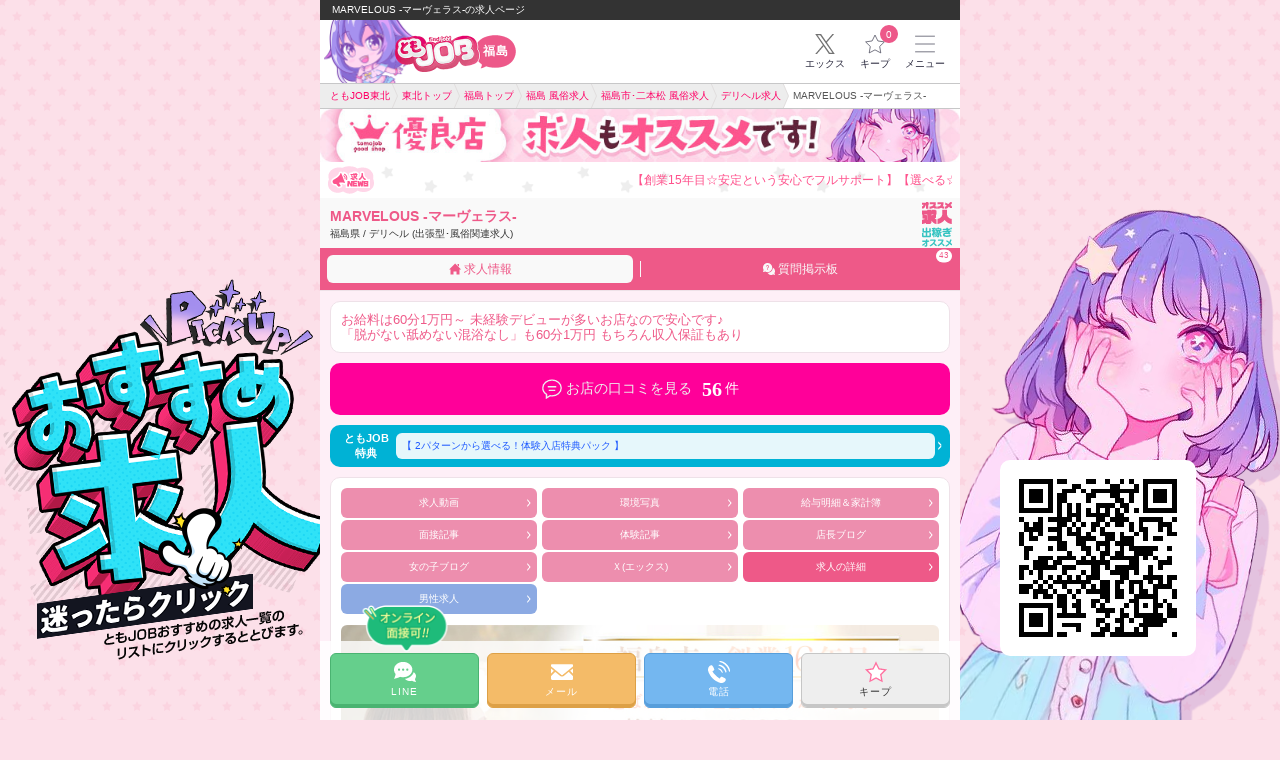

--- FILE ---
content_type: text/html; charset=Shift_JIS
request_url: https://www.tomo-job.com/shop/sp/index.php?shopcd=4551
body_size: 79012
content:
<!DOCTYPE html>
<html lang="ja" data-device="pc">
<head>
<title>MARVELOUS -マーヴェラス- - 福島市･二本松のデリヘル・風俗求人 | 高収入バイト【ともJOB福島】</title>
<meta name="description" content="東北に出稼ぎされる方は必見！MARVELOUS -マーヴェラス-(福島市･二本松 デリヘル)の求人情報です。高収入アルバイトを探すなら風俗求人「ともJOB東北」！未経験でも安心、あなたのペースで働ける環境がここにあります。">
<link rel="canonical" href="https://www.tomo-job.com/shop/sp/index.php?shopcd=4551">
<meta content="width=device-width, initial-scale=1.0, minimum-scale=1.0, maximum-scale=2.0, user-scalable=1" name="viewport">
<meta name="apple-mobile-web-app-capable" content="yes">
<meta name="format-detection" content="address=no">
<link rel="icon" href="/images/favicon.ico">
<link rel="shortcut icon" href="/images/favicon.ico">
<link rel="apple-touch-icon" sizes="192x192" href="/apple-touch-icon.png">
<meta name="twitter:card" content="summary_large_image">
<meta name="twitter:site" content="@tomojob_tomo">
<meta property="og:url" content="https://www.tomo-job.com/shop/sp/index.php?shopcd=4551">
<meta property="og:title" content="MARVELOUS -マーヴェラス- - 福島市･二本松のデリヘル・風俗求人 | 高収入バイト【ともJOB福島】">
<meta property="og:description" content="東北に出稼ぎされる方は必見！MARVELOUS -マーヴェラス-(福島市･二本松 デリヘル)の求人情報です。高収入アルバイトを探すなら風俗求人「ともJOB東北」！未経験でも安心、あなたのペースで働ける環境がここにあります。">
<meta property="og:image" content="https://www.tomo-job.com/shop/keisai/marvelous/comment4_list.jpg?1763331196">
<link href="/sp/style.min.css?20240801190325" type="text/css" rel="stylesheet">
<link href="/sp/search_style.css?20220502_03" type="text/css" rel="stylesheet">
<link href="/sp/shoplist_style_sp.css?20190306120715" type="text/css" rel="stylesheet">
<link href="/sp/images/base64/common_img_base64.min.css?20180524" type="text/css" rel="stylesheet">
<link href="/sp/images/base64/newlist_img_base64.min.css" type="text/css" rel="stylesheet">
<script src="/js/jquery-1.11.3.min.js" type="text/javascript"></script>
<script src="/js/jquery.easing.1.3.js" type="text/javascript"></script>
<script src="/js/velocity.min.js" type="text/javascript"></script>
<script type="text/javascript">
var default_keep_cnt = '0';
</script>
<script src="/js/DelayLoad.min.js" type="text/javascript" charset="euc-jp"></script>
<script src="/sp/js/CommonHeaderReiwa2/script.min.js?20250409" type="text/javascript" charset="euc-jp"></script>
<script src="/sp/js/keep_func.js" type="text/javascript"></script>
<link rel="icon" href="/images/favicon.ico">
<link rel="shortcut icon" href="/images/favicon.ico">
<link rel="apple-touch-icon" sizes="192x192" href="/apple-touch-icon.png">
<link rel="stylesheet" href="/shop/sp/css/style.min.css?20251028">
<link href="/sp/css/CommonHeaderReiwa2/style.min.css?20250327" type="text/css" rel="stylesheet">
<link href="/sp/pcmode/style.min.css?20250327_3" type="text/css" rel="stylesheet">
<script src="/sp/js/pcDragScroll.min.js"></script>
</head>
<body  data-shoppage="1" data-pref="fukushima" data-prefnum="3">
<div id="CommonBodyFixedelms">
	<a class="CommonBodyFixedelmsOsusumebtn" href="/sp/almighty_list.php?design=osusume&osusume=true&area1=3">
		<img src="/sp/pcmode/bg_osusume_btn2.png" alt="迷ったらクリック オススメ求人" width="393" height="455">
	</a>
	<div class="CommonBodyFixedelmsQrcode">
		<img src="https://www.tomo-job.com/inc/qr/qr_img.php?d=https%3A%2F%2Fwww.tomo-job.com%2Fshop%2Fsp%2Findex.php%3Fshopcd%3D4551&e=M" alt="お店ページのQRコード">
	</div>
</div>
<div id="CommonBodyWrapper">
<!-- Global site tag (gtag.js) - Google Analytics -->
<script async src="https://www.googletagmanager.com/gtag/js?id=UA-19808167-6"></script>
<script>
  window.dataLayer = window.dataLayer || [];
  function gtag(){dataLayer.push(arguments);}
  gtag('js', new Date());
  gtag('config', 'UA-19808167-6', {'content_group1': '4551'});
  gtag('config', 'G-G3FSEV0DZG', {'content_group1': '4551'});
</script>

<!--body-->

<header class="CommonHeaderReiwa2 CHR2" id="CommonHeaderReiwa2">

	<p class="CHR2toptext">MARVELOUS -マーヴェラス-の求人ページ</p>
	<div class="CHR2paddingtop" id="CHR2paddingtop"></div>
	<div class="CHR2fixed" id="CHR2fixed" data-disabled="disabled">
		<a href="/sp/fukushima/" class="CHR2toplink">
			<div class="CHR2logo">
				<img src="/sp/images/CommonHeaderReiwa2/logo_fixed.png" alt="風俗高収入求人 ともJOB">
				<p>福島</p>
			</div>
		</a>
		<div class="CHR2nav">
			<a href="https://x.com/tomojob_t2" class="CHR2navItem" target="_blank" style="opacity:1; pointer-events:auto;">
				<svg><use xlink:href="#CHR2svgBird"></use></svg>
				<span>エックス</span>
			</a>
			<a href="/sp/keeplist.php" class="CHR2navItem">
				<div class="CHR2navKeepcount keep_cnt">0</div>
				<svg><use xlink:href="#CHR2svgStar"></use></svg>
				<span>キープ</span>
			</a>
			<span id="CHR2navMenu" class="CHR2navItem">
				<svg class="CHR2navMenuOpen"><use xlink:href="#CHR2svgMenu"></use></svg>
				<svg class="CHR2navMenuClose"><use xlink:href="#CHR2svgCross"></use></svg>
				<span>メニュー</span>
			</span>
		</div>
	</div>

	<div class="CHR2Breadcrumb CHR2B _pcDragScroll" id="CHR2B">
		<a href="/sp/"><span>ともJOB東北</span></a>
		<a href="/sp/index2.php"><span>東北トップ</span></a>
		<a href="/sp/fukushima/"><span>福島トップ</span></a>
		<a href="/sp/kodawari_search_result.php?lstype=1&area1=3"><span>福島 風俗求人</span></a>
		<a href="/sp/kodawari_search_result.php?lstype=1&area1=3&area2=11"><span>福島市･二本松 風俗求人</span></a>
		<a href="/sp/kodawari_search_result.php?lstype=1&area1=3&area2=11&cat=1"><span>デリヘル求人</span></a>
		<a href="/shop/sp/index.php?shopcd=4551"><span>MARVELOUS -マーヴェラス-</span></a>
	</div>
<script type="application/ld+json">
[
	{
		"@context": "http://schema.org",
		"@type": "BreadcrumbList",
		"itemListElement": [
			{
				"@type": "ListItem",
				"position": 1,
				"item": {
					"@id": "/sp/",
					"name": "ともJOB東北"
				}
			},
			{
				"@type": "ListItem",
				"position": 2,
				"item": {
					"@id": "/sp/index2.php",
					"name": "東北トップ"
				}
			},
			{
				"@type": "ListItem",
				"position": 3,
				"item": {
					"@id": "/sp/fukushima/",
					"name": "福島トップ"
				}
			},
			{
				"@type": "ListItem",
				"position": 4,
				"item": {
					"@id": "/sp/kodawari_search_result.php?lstype=1&area1=3",
					"name": "福島 風俗求人"
				}
			},
			{
				"@type": "ListItem",
				"position": 5,
				"item": {
					"@id": "/sp/kodawari_search_result.php?lstype=1&area1=3&area2=11",
					"name": "福島市･二本松 風俗求人"
				}
			},
			{
				"@type": "ListItem",
				"position": 6,
				"item": {
					"@id": "/sp/kodawari_search_result.php?lstype=1&area1=3&area2=11&cat=1",
					"name": "デリヘル求人"
				}
			},
			{
				"@type": "ListItem",
				"position": 7,
				"item": {
					"@id": "/shop/sp/index.php?shopcd=4551",
					"name": "MARVELOUS -マーヴェラス-"
				}
			}

		]
	}
]
</script>
	<div class="CHR2Sidemenu CHR2S" id="CHR2Sidemenu">
		<div class="CHR2Sframe">
			<!--店名検索＆リンクボタン-->
			<section class="CHR2Ssearchlinks">
				<div class="CHR2Shl">
					<span>検索</span>
					<div class="CHR2SsearchlinksChangepref">
						<span>エリア変更</span>
						<div class="CHR2SsearchlinksChangeprefSelectwrap">
							<select class="CHR2SsearchlinksChangeprefSelectwrapSelect" data-default="fukushima" autocomplete="off">
								<option value="">東北</option>
								<option value="miyagi">宮城</option>
								<option value="iwate">岩手</option>
								<option value="fukushima">福島</option>
								<option value="yamagata">山形</option>
								<option value="akita">秋田</option>
								<option value="aomori">青森</option>
							</select>
							<p></p>
						</div>
					</div>
				</div>
				<form class="CHR2Ssearchform" action="/sp/shopname_search.php" method="GET" accept-charset="EUC-JP" autocomplete="off">
					<input type="hidden" name="龠" value="">
					<input type="text" placeholder="お店の名前検索" name="word">
					<input name="area1cd" value="3" type="hidden">
					<button class="CHR2SsearchformSubmit" id="CHR2SsearchformSubmit" type="submit">
						<svg><use xlink:href="#CHR2svgSearch"></use></svg>
					</button>
				</form>
				<nav class="CHR2Sbtnlinks">
					<a href="/sp/kodawari_search_result.php?lstype=1&area1=3">
						<svg stroke="#F9A015"><use xlink:href="#CHR2svgWorld"></use></svg>
						<b>エリア</b>から求人を探す
					</a>
					<a href="/sp/kodawari_search_result.php?lstype=2&area1=3">
						<svg stroke="#2882E6"><use xlink:href="#CHR2svgChecklist"></use></svg>
						<b>業種</b>から求人を探す
					</a>
					<a href="/sp/kodawari_search_result.php?lstype=3&area1=3">
						<svg stroke="#FF4E00"><use xlink:href="#CHR2svgCake"></use></svg>
						<b>年齢</b>で求人を探す
					</a>
					<a href="/sp/tomo_ch/list.php?type=all&pref=3">
						<svg stroke="#6FBB1B"><use xlink:href="#CHR2svgMovie"></use></svg>
						<b>動画</b>で求人を探す
					</a>
				</nav>
				<nav class="CHR2Slist">
					<a href="/sp/almighty_list.php?area1=3&&design=osusume&osusume=true">オススメ求人</a>
					<a href="/sp/newopenshop_list.php?area1cd=3">新着店・リニューアル</a>
					<a href="/sp/kodawari_search.php?area1cd=3&checkreset=1">お仕事こだわり検索</a>
					<a href="/sp/taigu_list.php?area1cd=3">わがまま待遇検索</a>
					<a href="/sp/kuchikomi_list.php?area1cd=3">口コミ</a>
					<a href="https://mens.tomo-job.com/tohoku/sp/index2.php?main_area=3">男性スタッフ募集</a>
											<a href="https://tohoku.bigdesire.co.jp/special/fukushima/">福島県の風俗デリヘル情報<br>「ビッグデザイア東北」</a>
									</nav>
			</section>
			<!--店名検索＆リンクボタン-->


			<!--コンテンツ-->
			<section>
				<div class="CHR2Shl">
					<span>コンテンツ</span>
				</div>
				<nav class="CHR2Slist">
					<a href="/sp/mensetsu_list.php?area1cd=3">落ちる面接！受かる面接！</a>
					<a href="/sp/taikenki_list.php?area1cd=3">女の子はじめて体験記</a>
					<a href="/sp/maruhi_list.php?area1cd=3">マル秘家計簿</a>
					<a href="/sp/qanda_list.php?area1cd=3">女の子よくあるQ&A</a>
					<a href="/sp/himeblog_ranking_top.php?ken_num=3">写メ付き姫日記</a>
					<a href="/sp/tenchoblog_ranking_top.php?ken_num=3">店長＆従業スタッフブログ</a>
				</nav>
			</section>
			<!--コンテンツ-->
			<!--読み物-->
			<section>
				<div class="CHR2Shl">
					<span>読み物</span>
				</div>
				<nav class="CHR2Slist">
										<a href="/sp/lc.php?area1cd=3">徹底解説 ライブチャットとは？</a>
					<a href="/sp/daijiten_fuz.php">風俗業界用語</a>
					<a href="/sp/daijiten_kan.php">カンパイ系業界用語</a>
					<a href="/sp/daijiten_live.php">ライブチャット業界用語</a>
					<a href="/sp/daijiten_av.php">モデル･AV業界用語</a>
					<a href="/special/sp/fuzoku_arbeit.php?pref=3">安心安全風俗風俗アルバイト</a>
				</nav>
			</section>
			<!--読み物-->
		</div>
		<div class="CHR2Sclosearea"></div>
	</div>
</header>
<main class="ShoppageReiwa2 Sr2 Sr2pageindex">
	<div>
		<img src="/images/shoplist_new/banner_shopv2_tomoyuryo.jpg" alt="ともJOBおすすめ優良店" width="818" height="68" style="width:100%; display: block; height: auto;">
	</div>
	<div class="Sr2kyujinnews">
		<svg><use xlink:href="#shoplistSvgKyujinnews"></use></svg>
		<div class="Sr2kyujinnewsScr">
			<span>【創業15年目☆安定という安心でフルサポート】【選べる☆ふたつの働き方】 ①風俗の王道ヘルスコース ②ソフトサービスのアロマエステコース ご希望に応じて働き方をお選びいただけます♪ しかも！お給料はどちらでも同額です！ ただ今「収入保証リクルートキャンペーン」実施中！</span>
		</div>
	</div>
	<div class="Sr2head" id="Sr2head">
		<div class="Sr2shopname" data-hasicon="2">
			<h1>
				<a href="/shop/sp/index.php?shopcd=4551">
					MARVELOUS -マーヴェラス-<br>
					<span>福島県 / デリヘル (出張型･風俗関連求人)</span>
				</a>
			</h1>
			<svg class="Sr2shopnameIcon"><use xlink:href="#Sr2svgOsusume"></svg>			<svg class="Sr2shopnameIcon Sr2shopnameIconDekasegi"><use xlink:href="#Sr2svgDekasegi"></svg>		</div>
		<nav class="Sr2shopmenu">
			<a data-selected="selected" href="/shop/sp/index.php?shopcd=4551"><svg><use xlink:href="#Sr2svgHome"></svg>求人情報</a>
			<a href="/shop/sp/qaa.php?shopcd=4551"><svg><use xlink:href="#Sr2svgHelp"></svg>質問掲示板<span>43</span></a>
		</nav>
	</div>
	<div class="Sr2headSpacer"></div>

	<section class="Sr2top" style="margin-bottom:10px;">
		<!--PR文-->
		<p class="Sr2topPr" style="margin-bottom:0;">お給料は60分1万円～ 未経験デビューが多いお店なので安心です♪<br>「脱がない舐めない混浴なし」も60分1万円 もちろん収入保証もあり</p>
		<!--PR文-->
	</section>

	<a href="./kuchikomi.php?shopcd=4551" class="Sr2kuchikomibanner">
		<span><svg><use xlink:href="#Sr2svgStrBalloon"></svg>お店の口コミを見る <span><b>56</b>件</span></span>
	</a>

	<a class="Sr2rewardanchor" href="#Sr2reward">
		<span class="Sr2rewardanchorTitle">ともJOB<br>特典</span>
		<span class="Sr2rewardanchorText1">【 2パターンから選べる！体験入店特典パック 】</span>
	</a>

	<!--トップ-->
	<section class="Sr2top">

		<!--コンテンツ-->
		<section class="Sr2hascontents">
			<nav>
			<a href="#Sr2singlemovie">求人動画<svg class="Sr2commonLayout1Linkicon"><use xlink:href="#Sr2svgGt"></svg></a>			<a href="#Sr2contentsSec">環境写真<svg class="Sr2commonLayout1Linkicon"><use xlink:href="#Sr2svgGt"></svg></a>			<a href="#Sr2kakeibo">給与明細＆家計簿<svg class="Sr2commonLayout1Linkicon"><use xlink:href="#Sr2svgGt"></svg></a>			<a href="#Sr2ochimen">面接記事<svg class="Sr2commonLayout1Linkicon"><use xlink:href="#Sr2svgGt"></svg></a>			<a href="#Sr2hajitai">体験記事<svg class="Sr2commonLayout1Linkicon"><use xlink:href="#Sr2svgGt"></svg></a>			<a href="#Sr2blogTencho">店長ブログ<svg class="Sr2commonLayout1Linkicon"><use xlink:href="#Sr2svgGt"></svg></a>			<a href="#Sr2blogGirl">女の子ブログ<svg class="Sr2commonLayout1Linkicon"><use xlink:href="#Sr2svgGt"></svg></a>			<a href="https://x.com/@marve_fumiya_t" target="_blank">Ｘ(エックス)<svg class="Sr2commonLayout1Linkicon"><use xlink:href="#Sr2svgGt"></svg></a>				<a href="#Sr2footer" class="Sr2hascontentsFooterlink">求人の詳細<svg class="Sr2commonLayout1Linkicon"><use xlink:href="#Sr2svgGt"></svg></a>
			<a href="https://mens.tomo-job.com/tohoku/sp/shop/index.php?main_area=3&shopcd=4551" class="mens">男性求人<svg class="Sr2commonLayout1Linkicon"><use xlink:href="#Sr2svgGt"></svg></a>				<span></span><span></span><span></span>
			</nav>
		</section>
		<!--コンテンツ-->

		<!--バナー-->
		<div class="Sr2commentimg">
			<img src="/shop/keisai/marvelous/comment4.jpg?1754016121" alt="バナー">
		</div>
		<!--バナー-->

		<!--店情報-->
		<table class="Sr2infowidget">
			<tbody>
				<tr><th><svg><use xlink:href="#Sr2svgHome"></svg>店名</th><td><span>MARVELOUS -マーヴェラス-</span></td></tr>
				<tr><th><svg><use xlink:href="#Sr2svgGear"></svg>業種</th><td><span>デリヘル（出張型･風俗関連求人）</span></td></tr>
				<tr><th><svg><use xlink:href="#Sr2svgArea"></svg>勤務地</th><td><span>福島市内</span></td></tr>
				<tr><th><svg><use xlink:href="#Sr2svgList"></svg>募集年齢層</th><td><span> 18歳～ </span></td></tr>
				<tr><th><svg><use xlink:href="#Sr2svgClock"></svg>勤務日時</th><td><span><span class="Sr2commonColor1"></span><span class="Sr2commonColor2">10:00～LASTまで</span><br>※あなたの空いているお時間でOK<br>※詳細はお店にお問い合わせ下さい。</span></td></tr>
				<tr><th><svg><use xlink:href="#Sr2svgYen"></svg>給料</th><td><span><span class="Sr2commonColor2">(日給)</span> <span class="Sr2commonColor1">60,000円以上</span><br><span class="Sr2commonColor2">(月給)</span> <span class="Sr2commonColor1">600,000円以上</span><br>☆リクルートキャンペーン実施中☆<br />
<br />
primeコース(通常のヘルスコース)対応可能な新規入店の方限定で！<br />
【30万円収入保証お約束】<br />
<br />
1ヶ月で10日間の出勤が目安です！<br />
<br />
もちろんアロマエステコースでも募集中！<br />
<br />
詳しくはお気軽にお問い合わせください♪</span></td></tr>
				<tr class="tfoot">
					<td colspan="2"><a href="#Sr2shopinfo">もっと詳しく求人情報を見る</a></td>
				</tr>

			<tr><td colspan="2">
			<div class="Sr2commonLayout1Item Sr2taigu">
				<div style="font-size:0;">
				<img src="/sp/images/RenewalShopList/pickup_taigu_title.gif?2" alt="ピックアップ待遇条件" loading="lazy" style="
				    width: 100%;
				    height: auto;
				">
				</div>
				<div class="Sr2taiguSection Sr2taiguPickup">
										<div class="Sr2taiguItems">
						<div class="Sr2taiguItem" style="color:#66b238; border-color:#66b238;">出張面接あり<span style="background:#66b238;">1</span></div>
						<div class="Sr2taiguItem" style="color:#66b238; border-color:#66b238;">面接による<br>交通費支給<span style="background:#66b238;">2</span></div>
						<div class="Sr2taiguItem" style="color:#66b238; border-color:#66b238;">体験入店制度<br>あり<span style="background:#66b238;">3</span></div>
						<div class="Sr2taiguItem" style="color:#66b238; border-color:#66b238;">即日体験入店<br>OK<span style="background:#66b238;">4</span></div>
						<div class="Sr2taiguItem" style="color:#66b238; border-color:#66b238;">学生さん<br>大歓迎<span style="background:#66b238;">5</span></div>
						<div class="Sr2taiguItem" style="color:#66b238; border-color:#66b238;">人妻･ｼﾝｸﾞﾙ<br>ﾏｻﾞｰ大歓迎<span style="background:#66b238;">6</span></div>
						<div class="Sr2taiguItem" style="color:#66b238; border-color:#66b238;">ﾌﾘｰﾀｰ歓迎<span style="background:#66b238;">7</span></div>
						<div class="Sr2taiguItem" style="color:#66b238; border-color:#66b238;">ブランクOK<span style="background:#66b238;">8</span></div>
						<div class="Sr2taiguItem" style="color:#66b238; border-color:#66b238;">未経験歓迎<span style="background:#66b238;">9</span></div>
						<div class="Sr2taiguItem" style="color:#ff5999; border-color:#ff5999;">ボーナス金制度<br>あり<span style="background:#ff5999;">10</span></div>
						<div class="Sr2taiguItem" style="color:#03b2f5; border-color:#03b2f5;">土日祝のみOK<span style="background:#03b2f5;">11</span></div>
						<div class="Sr2taiguItem" style="color:#aa94ff; border-color:#aa94ff;">Wi-Fi完備<span style="background:#aa94ff;">12</span></div>
						<div class="Sr2taiguItemDummy"></div>
						<div class="Sr2taiguItemDummy"></div>
						<div class="Sr2taiguItemDummy"></div>
						<div class="Sr2taiguItemDummy"></div>
						<div class="Sr2taiguItemDummy"></div>
						<div class="Sr2taiguItemDummy"></div>
						<div class="Sr2taiguItemDummy"></div>
						<div class="Sr2taiguItemDummy"></div>
						<div class="Sr2taiguItemDummy"></div>
						<div class="Sr2taiguItemDummy"></div>
						<div class="Sr2taiguItemDummy"></div>
						<div class="Sr2taiguItemDummy"></div>
					</div>
				</div>
			</div>
			</td></tr>
			<tr class="tfoot">
				<td colspan="2"><a href="#Sr2taigu">すべての待遇を見る</a></td>
			</tr>

			</tbody>
		</table>
		<!--店情報-->
	</section>
	<!--トップ-->

	<!--動画-->
	<section class="Sr2commonLayout1 Sr2singlemovie" id="Sr2singlemovie">
		<link rel="stylesheet" href="/sp/tomo_ch/css/style.min.css">
		<div class="Sr2commonLayout1Title">求人動画</div>
		<div class="Sr2commonLayout1Desc">ムービーだから分かりやすい！</div>
		<div class="Sr2singlemovieItem" data-pickup="true">
			<div class="Sr2singlemovieVideo">
				<video controls poster="https://spmovie.tomo-job.com/movie/4551/1438/default_thumb.jpg?1654141020" src="https://spmovie.tomo-job.com/movie/4551/1438/movie.mp4?1654141020" controlsList="nodownload" preload="none"></video>
			</div>
			<div class="Sr2singlemovieInfo">
				<a href="/shop/sp/movie.php?shopcd=4551&cd=1438">
					<b>脱がない舐めないエステでも時給はデリヘルと一緒!?</b><br>「脱がない舐めない混浴なし」も60分1万円 もちろん収入保証もあり				</a>
				<div class="Sr2singlemovieInfoBottom">
					<time datetime="2025-11-16 23:00">2025/11/16(日) 23:00</time>
				</div>
			</div>
		</div>
		<div class="Sr2moviesList TCsectionItems">
			<a class="TCitem" href="/shop/sp/movie.php?shopcd=4551&cd=10223" data-pickup="true">
				<div class="TCitemThumb">
					<img src="https://spmovie.tomo-job.com/movie/4551/10223/default_thumb_s.jpg?1718080500" alt="お給料は60分1万円～ 未経験デビューが多いお店なので安心です♪のサムネイル">
					<div class="TCitemDur">08:09</div>
				</div>
				<p>
					<b>お給料は60分1万円～ 未経験デビューが多いお店なので安心です♪</b>
					<span class="TCitemText">MARVELOUS -マーヴェラス-</span>
				</p>
			</a>
			<a class="TCitem" href="/shop/sp/movie.php?shopcd=4551&cd=1245" data-pickup="true">
				<div class="TCitemThumb">
					<img src="https://spmovie.tomo-job.com/movie/4551/1245/default_thumb_s.jpg?1624406520" alt="貴女の人生をも左右するのが『お店選び』です。慎重に行いましょう！のサムネイル">
					<div class="TCitemDur">01:04</div>
				</div>
				<p>
					<b>貴女の人生をも左右するのが『お店選び』です。慎重に行いましょう！</b>
					<span class="TCitemText">MARVELOUS -マーヴェラス-</span>
				</p>
			</a>
		</div>
		<a class="Sr2commonLayout1More" href="/shop/sp/movie.php?shopcd=4551">全ての動画を見る</a>
	</section>
	<!--動画-->

	<!--お知らせ-->
	<section class="Sr2commonLayout1 Sr2notice">
		<div class="Sr2commonLayout1Title Sr2commonLayout1TitleManualbefore" style="color:#333333">
			<span class="Sr2commonLayout1TitleBefore" style="background:#333333"></span>
			選べる二つの働き方。		</div>
		<a class="Sr2noticeImg" href="https://www.tomo-job.com/shop/keisai/marvelous/rich_pr/1644476318_4252_80.jpg?1648204011" target="_blank">
			<span class="Sr2noticeImgSpacer" style="padding-top:463%"></span>
			<img class="DelayImg" src="/sp/images/RenewalShopList/dummy.gif" data-src="https://www.tomo-job.com/shop/keisai/marvelous/rich_pr/1644476318_4252_80.jpg?1648204011" alt="選べる二つの働き方。">
		</a>
		<div class="Sr2noticeText">「デリヘルではない働き方」をご存じですか？<br>それがアロマエステコースです。</div>
	</section>
	<section class="Sr2commonLayout1 Sr2notice">
		<div class="Sr2commonLayout1Title Sr2commonLayout1TitleManualbefore" style="color:#333333">
			<span class="Sr2commonLayout1TitleBefore" style="background:#333333"></span>
			性風俗卒業後のキャリアプランもございます。		</div>
		<a class="Sr2noticeImg" href="https://www.tomo-job.com/shop/keisai/marvelous/rich_pr/1644476551_2828_443.jpg?1648204016" target="_blank">
			<span class="Sr2noticeImgSpacer" style="padding-top:186%"></span>
			<img class="DelayImg" src="/sp/images/RenewalShopList/dummy.gif" data-src="https://www.tomo-job.com/shop/keisai/marvelous/rich_pr/1644476551_2828_443.jpg?1648204016" alt="性風俗卒業後のキャリアプランもございます。">
		</a>
		<div class="Sr2noticeText">風俗卒業後、資格を生かして働くきっかけもマーヴェラスならではの待遇で支援いたします。それが、アロマエステの免許証と言われるスクールの卒業証書（ディプロマといいます）修得のお手伝いです。高額な学費のほとんどを、なんと当店が負担いたします（！）</div>
	</section>
	<section class="Sr2commonLayout1 Sr2notice">
		<div class="Sr2commonLayout1Title Sr2commonLayout1TitleManualbefore" style="color:#333333">
			<span class="Sr2commonLayout1TitleBefore" style="background:#333333"></span>
			その他の特典たくさん！		</div>
		<a class="Sr2noticeImg" href="https://www.tomo-job.com/shop/keisai/marvelous/rich_pr/1644476624_9306_96.jpg?1754015948" target="_blank">
			<span class="Sr2noticeImgSpacer" style="padding-top:355%"></span>
			<img class="DelayImg" src="/sp/images/RenewalShopList/dummy.gif" data-src="https://www.tomo-job.com/shop/keisai/marvelous/rich_pr/1644476624_9306_96.jpg?1754015948" alt="その他の特典たくさん！">
		</a>
		<div class="Sr2noticeText">県外からのご応募、お待ちしております。</div>
	</section>
	<section class="Sr2commonLayout1 Sr2notice">
		<div class="Sr2commonLayout1Title Sr2commonLayout1TitleManualbefore" style="color:#1a94e1">
			<span class="Sr2commonLayout1TitleBefore" style="background:#1a94e1"></span>
			《当店のご紹介》		</div>
		<a class="Sr2noticeImg" href="https://www.tomo-job.com/shop/keisai/marvelous/rich_pr/1605930856_5956_12.jpg?1654310671" target="_blank">
			<span class="Sr2noticeImgSpacer" style="padding-top:50%"></span>
			<img class="DelayImg" src="/sp/images/RenewalShopList/dummy.gif" data-src="https://www.tomo-job.com/shop/keisai/marvelous/rich_pr/1605930856_5956_12.jpg?1654310671" alt="《当店のご紹介》">
		</a>
		<div class="Sr2noticeText"><span style="color: rgb(26, 148, 225);">【ご挨拶】</span><br>たくさんのお店の中から、このぺージをご覧いただきありがとうございます。<br>ここでは、単なる求人情報だけではなく、風俗卒業後に活かせるキャリア形成のサポートシステムなど、当店独自の多岐に渡るリクルートシステムをご紹介しております。<br><span style="color: rgb(237, 88, 137);">｢あなたの人生をも左右する大切なお店選び｣</span><br><span style="color: rgb(237, 88, 137);font-weight: 700;"><br></span>どうぞ、焦らず妥協せず…<br>｢業界卒業まで腰を据えて在籍できるお店選び｣の一端に当店を加えていただければ幸いです。<br><span style="font-weight: bold;">MARVELOUS</span><br><span style="font-weight: bold;">Executive concierge </span><br><span style="font-weight: bold;">高崎 史也</span><br><span style="font-weight: 700;"><br></span><br><span style="font-weight: 700;"><br></span><br><span style="color: rgb(26, 148, 225);font-weight: bold;">【当店の考え方】</span><br><span style="color: rgb(26, 148, 225);font-weight: 700;"><br></span>｢この仕事が大好きで天職です｣という方にお会いしたことはありません。<br>ほぼ全ての女性は、それぞれのご事情を抱える中で、隙間時間を使い｢効率的且つ最大限｣に副収入を得るには？と考えた末の選択ではないでしょうか？<br>だからこそ、お迎えする我々にはそれに応えなければならない使命がございます。<br>他店様のように<br>｢誰でも簡単に稼げます！｣<br>などと言った、安直な誇大表現はいたしません。<br>そのような、ある意味お客さまを蔑ろにするお店ではないからです。<br>かと言って、特別大変な仕事なのか？と言うと、実はそうでもありません。<br>つまり、稼ぐにはコツが必要。<br>そのコツさえ覚えてしまえば比較的楽に構えていることができます。<br>しかし、多くのお店さんはそのコツを教えずに、ただ「頑張れ！」と言うだけ。<br>それではモチベーションを維持することもできません。<br>私達マーベラスは、今まで培ってきた独自のノウハウを基に、一人ひとり個性を尊重したパーソナルプロデュースを実践しています。<br>それを一緒にブラッシュアップし、個々の個性を最大限に引き出してこそ、私達スタッフの存在意義と考えます。<br>お客さまのお好みは十人十色。<br>女性だって10人いれば10通りの個性があって当たり前です。<br>あなたの個性を、ぜひ当店でお預かりさせていただけないでしょうか？<br>☆☆★☆募集要項☆★☆<br><span style="color: rgb(26, 148, 225);font-weight: bold;">【年齢】</span><br>満18歳以上の女性。<br>＊高校生は除きます。<br><span style="color: rgb(26, 148, 225);font-weight: bold;">【出勤スタイル】</span><br>完全自由です。<br>ライフスタイルに合わせ、一日３時間程度や週１回でもOK。<br>お店の都合で要請や強制をすることは一切ございません。<br><span style="color: rgb(26, 148, 225);font-weight: bold;">【報酬】</span><br><span style="color: rgb(237, 88, 137);font-weight: bold;">プライムコース</span><br><span style="color: rgb(237, 88, 137);font-weight: bold;">＊通常のヘルスコース</span><br><span style="color: rgb(237, 88, 137);font-weight: bold;">60分 10,000円</span><br><span style="color: rgb(237, 88, 137);font-weight: bold;">90分 13,000円</span><br><span style="color: rgb(237, 88, 137);font-weight: bold;">120分 18,000円</span><br><span style="color: rgb(237, 88, 137);font-weight: bold;">以降＋60分毎に＋8,000円</span><br><span style="color: rgb(237, 88, 137);font-weight: bold;">＊オプション料金全額バック</span><br><span style="color: rgb(237, 88, 137);font-weight: bold;"><br></span><br><span style="color: rgb(237, 88, 137);font-weight: bold;">アロマエステコース</span><br><span style="color: rgb(237, 88, 137);font-weight: bold;">＊脱衣、キス、フェラのないコース</span><br><span style="color: rgb(237, 88, 137);font-weight: bold;">＊未経験の方は女性講師による事前講習がございます。</span><br><span style="color: rgb(237, 88, 137);font-weight: bold;">60分 10,000円</span><br><span style="color: rgb(237, 88, 137);font-weight: bold;">90分 13,000円</span><br><span style="color: rgb(237, 88, 137);font-weight: bold;">120分 18,000円</span><br><span style="color: rgb(237, 88, 137);font-weight: bold;">以降＋60分毎に＋8,000円</span><br><span style="color: rgb(237, 88, 137);font-weight: bold;">＊オプション料金全額バック</span><br><span style="color: rgb(237, 88, 137);font-weight: 700;"><br></span>尚、下記項目の徴収は一切ございません。<br>・雑費<br>・罰金<br>・お店イベントによる報酬減額<br>｢誰でも必ず稼げます｣とは決して言いません。<br>しかし稼ぎ続けている女性が多数いることも事実です。<br>そんな彼女達の共通項はただひとつ<br>｢内面が魅力的な女性｣です。<br>難しく考える必要はありません。<br>女性ならではのまろみや柔らかさ、笑顔、思いやり、そして少しの恥じらい…<br>そんなごく普通の、ありのままのあなたと過ごしたいと願う男性がたくさんいます。<br><span style="color: rgb(26, 148, 225);font-weight: bold;">【お店から支給されるもの】</span><br>・交通費<br>・宿泊費<br>・託児所代補助<br>・アロマエステスクール受講費補助<br>＊各項目別途規定がございます。<br><span style="color: rgb(26, 148, 225);font-weight: bold;">【お店から無償支給されるもの】</span><br>・イソジンやグリンス等の衛生薬品。<br>・ローションやマッサージオイルなどの消耗品。<br>・個人専用の制服やアロマウェア、バッグ、ポーチ類。<br><span style="color: rgb(26, 148, 225);font-weight: bold;">【その他待遇】</span><br>・出退勤時の送迎可能。<br>     ＊福島市内及び隣接エリア。<br>・要宿泊の場合は、寮又はビジネスホテルをご用意。<br>・待機スぺースは完全分煙。<br>・鍵付き私物ロッカー完備。<br>・福島市内であれば自宅待機可能。<br>・無料駐車場あり。<br>・24時間可能な託児所ご紹介可能。<br><span style="color: rgb(26, 148, 225);font-weight: bold;">【アロマエステスクール費用補助システム】</span><br><span style="font-weight: 700;"><span style="color: rgb(237, 88, 137);">※ご希望の方のみ※</span><br></span>スクールに係る費用の半額をお店で補助しています。<br>｢将来エステ関連の仕事に就きたい｣<br>｢独立してサロンを持ちたい｣<br>などの前向きな努力を応援します。<br>自らサロンも経営する女性講師がマンツーマンで指導。<br>その都度お互いの予定を確認しながらスケジューリングできるので｢出勤に合わせて｣や｢自分の休日に｣など、フレキシブルな受講が可能なのも魅力的です。<br>総講習時間<br>基本30時間(多少の個人差がございます)<br>費用<br>通常30万円がマーベラス経由で26万円。<br>更に、その半額をお店で補助します。<br>つまり自己負担は僅か13万円。<br>＊分割払い可能。<br>スクール卒業時には、ディプロマ(卒業証明証書)も授与されます。<br><span style="color: rgb(246, 141, 167);"><br></span><br><span style="color: rgb(246, 141, 167);">【未経験の方へ】</span><br><span style="color: rgb(246, 141, 167);"><br></span>興味はあっても、その一歩がなかなか踏み出せないのが風俗ではないでしょうか？<br>ここでは、未経験の方から寄せられた質問のいくつかをＱ＆Ａ式にまとめてみました。<br><span style="font-weight: bold;"><span style="color: rgb(237, 88, 137);">Ｑ個人情報が漏れたりしませんか？</span><br><span style="color: rgb(26, 148, 225);">Ａあなたの個人情報は一握りのスタッフしか把握しませんし、そのスタッフには守秘義務があります。<br></span><br><span style="color: rgb(237, 88, 137);">Ｑバレるのが怖いです。</span><br><span style="color: rgb(26, 148, 225);">Ａ当店では全ての画像を顔出しNGで掲載します。<br>また、プロフィールも含めてご本人確認をいただいてからサイトアップします。<br>他に、エリアや特定ホテルなど個人的なNGに細やかにご対応しています。<br></span><br><span style="color: rgb(237, 88, 137);">Ｑ風俗業はガラが悪い人や怖い人がいるイメージがありますが？</span><br><span style="color: rgb(26, 148, 225);">Ａご心配なく。もしそのようなスタッフがいたとしたら、お客さまも女性も定着するはずありません。<br></span><br><span style="color: rgb(237, 88, 137);">Ｑ急に休まなければならなくなったらペナルティとかありますか？</span><br><span style="color: rgb(26, 148, 225);">Ａ一切ありません。ただ、なるべく早くご連絡はください。</span></span><br><span style="font-weight: bold;"><span style="color: rgb(26, 148, 225);"><br></span><span style="color: rgb(237, 88, 137);">Q本職があるのでバレたりしませんか？</span><br><span style="color: rgb(26, 148, 225);">Ａ当店での収入が、勤務先に報告や連絡がいくことは一切ありませんのでご安心ください。<br></span><br><span style="color: rgb(237, 88, 137);">Ｑ自由出勤とありますが、本当に自由ですか？</span><br><span style="color: rgb(26, 148, 225);">Ａはい、あなたのご都合次第で自由に予定を決めてください。お店からの要請や強制は一切ありません。<br></span><br><span style="color: rgb(237, 88, 137);">Q本当にできるかどうかわからないので、最初に体験させてもらえますか？</span><br><span style="color: rgb(26, 148, 225);">Aはい、もちろんです。 逆に数日間の体験を経てからご判断なされた方が得策です。</span></span><br><span style="font-weight: bold;"><span style="color: rgb(26, 148, 225);"><br></span><span style="color: rgb(237, 88, 137);">Qもし辞めたい時は無理に引き止められたりしませんか？</span><br><span style="color: rgb(26, 148, 225);">A一切ございません。きちんと退店の意思表示をしていただければ、プロフィール削除も即日行なっています。</span></span><br><span style="color: rgb(26, 148, 225);font-weight: 700;"><br></span>興味はあってもいきなりの性的プレイには抵抗感がつきものですね。<br>その不安なお気持ちを少しでも和らげて、尚且つ高収入を得ることができるのが「アロマエステコース」<br><span style="color: rgb(237, 88, 137);font-weight: bold;">風俗デビューにはもってこいのコースです。</span><br>お客さまとのキスやフェラチオ、混浴はありません。<br>また、お客さまは基本的に受け身のみとなるので、ご自身の性器へも触れられることがありません。<br>オプションでトップレスやフルヌードがありますが、これらもご自身がご対応できる範囲内でOK。<br>もちろん個人プロフィールにも明記しますので、お客さまはそれを承知でご指名してきますから安心です。<br>とは言え、マッサージの経験もないし…と二の足を踏んでいるあなたへ！<br>当店には現在5名の女性有資格者に加えて、2名の専属講師(自ら非風俗のアロマエステ店を経営する女性)がおります。<br>彼女たちの誰かが、必ずあなたのデビュー前に必要かつ最低限の講習を行うのでご安心ください。<br><span style="color: rgb(237, 88, 137);font-weight: bold;"><br></span><br><span style="color: rgb(237, 88, 137);font-weight: bold;">【現在他店様在籍中の方へ】</span><br><span style="color: rgb(237, 88, 137);font-weight: 700;"><br></span><span style="font-weight: bold;">下記にひとつでも当てはまることがあるなら、ご検討をお勧めします。</span><br><span style="color: rgb(237, 88, 137);font-weight: bold;">・自分は現在のお店のコンセプト合ってないと思う。<br>・スタッフさんとの関係が良好とは言えない。<br>・えこひいきや理不尽さを感じたことがある。<br>・突然の出勤要請や時間の延長を頼まれたことがある。<br>・NG管理をきちんとしてもらっていない。<br>・お給料計算に不明瞭な点を感じたことがある。<br>・送迎車での待機を強いられたことがある。<br>・接客終了後10分以上お迎えを待たされたことが何度かある。<br>・自店サイトは出勤表以外ほとんど更新されていない。<br>・サイトの女性プロフィール等に明らかな差がある。<br>・スタッフ間の伝達が行き渡ってないと感じたことがある。<br>・事務所や待機スぺースは女性本位で整えられていない。</span><br>などなど…<br>お仕事をする上で、あなたがするガマンの99%は接客に関することのはずです。<br>だからこそ、在籍するお店に対してはストレスフリーであるべきと考えます。<br>ちなみ、他店様にてご経験がある女性が、当店へ入店後異口同音に発する言葉があります。<br>「最初からここを知っていれば…」<br>今がそれを知るチャンスです。<br><span style="color: rgb(251, 184, 38);font-weight: bold;"><br></span><br><span style="color: rgb(251, 184, 38);font-weight: bold;">【メンズエステのご経験があるへ方】</span><br><span style="color: rgb(251, 184, 38);font-weight: 700;"><br></span>メンズエステに在籍中又は在籍されたことがある方の理由のひとつに｢性的サービスがないこと」が挙げられると思います。<br>しかし、少しだけ考えてみましょう。<br>性的サービスがないことは、店側もお客さま側もわかっているルールです。<br>だからと言って全てのお客さまがルールを守ってくださいますか？<br>中にはルール外のサービスを求め、断ると悪態で返ってくるなどの経験はございませんか？<br>それは「ゼロから1に」「無から有に」<br>このハードルを越えることに執念を燃やす人も少なからずいるからです。<br>これでは誰だっていやになります。<br>事実、メンズエステ在籍のセラピストさん達が発信している個人的ツイッターなどでは、この手の愚痴が毎日のように発せられています。<br>反面、風俗エステを選ばれるお客さまの心理は違います。<br>｢最後に性的サービスありきだから安心して精神的にも余裕ができる」 <br>だから、施術中の無理無茶な要求も自ずと少なくなるんです。<br>そして、数ある風俗エステ店の中でも当店最大の特長が<br><span style="color: rgb(237, 88, 137);">｢primeコース(ヘルスコース)と同額の報酬｣であること。</span><br>一般的にソフトサービス系は報酬が低くなるのがこの業界の通り相場ですが、当店ではアロマエステコース開設時から｢ヘルスコースと同額の報酬」を続けています。<br>これには理由があり<br><span style="color: rgb(237, 88, 137);font-weight: bold;">「単なる手コキ店と一線を画した本格的なマッサージと性感をご提供すれば、ヘルスコースとはまた違う、新たな価値観での満足度が生まれるはず」</span><br>という考え方が根底にあるからです。<br>ですので、プレイ時間の７割はマッサージに費やすことを推奨しております。<br>ちなみに、お客さまが希望する最も多いコース時間は100分コース。<br>この時点で、手コキ店との違いがお分かり頂けると思います。<br>そして、メンズエステ店でのご経験がある方は、事前講習等の時間を設けずに入店後すぐお仕事に向かっていただいてかまいません。<br>「性的サービスをしたことがないので不安…」というお声もあるかと思いますが、逆にそのぎこちなさがお客さまを喜ばせるエッセンスにもなります。<br>もちろん、時間配分やコツなど必要なことは口頭でご説明しますのでご安心ください。<br>あなたの技術にもう一手間加えて、更なる高収入を目指しませんか？<br>お問い合わせやご質問は下記のLINE・メール・お電話などにてお気軽にお声掛けくださいませ。<br>その不安や疑問を一つひとつ解消していきましょう。<br>そして、ご納得いただけたなら入店をお待ちしております。<br><span style="font-weight: bold;">電話<br>080-4519-9873<br>LINE　ID<br>pas-marvelous<br>メールアドレス<br>pas-marvelous@softbank.ne.jp<br>オフィシャルHP<br>https://pas-marvelous.com/<br>公式ツイッター<br>FU@marve</span></div>
	</section>
	<!--お知らせ-->



	<!--お店写真-->
	<section class="Sr2commonLayout1 Sr2loc Sr2contentsSec" id="Sr2contentsSec">
		<div class="Sr2commonLayout1Title">職場環境の風景写真</div>
		<div class="Sr2commonLayout1Desc">自慢のお店を激写！職場の雰囲気を大公開！</div>
		<div class="Sr2locItem">
			<a href="https://www.tomo-job.com/shop/keisai/marvelous/shopimg1.jpg" target="_blank">
				<img class="DelayImg" src="/sp/images/RenewalShopList/dummy.gif" data-src="https://www.tomo-job.com/shop/keisai/marvelous/shopimg1.jpg">
			</a>
			<p><b>カワイイ♪  アロマウェアーでお仕事ができます♪</b><br>風俗初心者でも安心♪
「脱がない・舐めない・混浴なし」のアロマエステコース♪ なら
お仕事専用のとってもカワイイ「アロマウェアー」が支給されます♪
タオル地のオールインワンタイプなので、お肌に優しくて着心地満点♪
「プライベート用にもう一着もらえませんか？」という女の子も多いんです♪
下はショートパンツタイプですから施術中めくられる心配もナシ♪

どうせお仕事するなら、心地よく楽しくやりたいですよね♪♪

もちろんその他に制服も無料支給ですから、出勤の時は普段着でOKです♪♪

＊この写真はイメージなので、実物のアロマウェアーとは異なります。
＊当店ホームページの女の子一覧をご覧頂くと、実物のアロマウェアーで撮影してます。
</p>
		</div>
		<div class="Sr2locItem">
			<a href="https://www.tomo-job.com/shop/keisai/marvelous/shopimg2.jpg" target="_blank">
				<img class="DelayImg" src="/sp/images/RenewalShopList/dummy.gif" data-src="https://www.tomo-job.com/shop/keisai/marvelous/shopimg2.jpg">
			</a>
			<p><b>待機は【個室】と【集団】どちらでもOK！</b><br>待機スペースは集団スペースの他に【個室スペース】のご用意もあります！
フルリクライニングチェアで脚も伸ばせてゆっくりきゅうけいできますよ♪</p>
		</div>
		<div class="Sr2locItem">
			<a href="https://www.tomo-job.com/shop/keisai/marvelous/shopimg3.jpg" target="_blank">
				<img class="DelayImg" src="/sp/images/RenewalShopList/dummy.gif" data-src="https://www.tomo-job.com/shop/keisai/marvelous/shopimg3.jpg">
			</a>
			<p><b>安心の《徹底した顧客管理システム》</b><br>「このお仕事が大好きです！ 私の天職♪」なんて女の子にいまだかつて一人も出会ったことがありません。
皆さんそれぞれに事情がある中で、限られた時間をやりくりしながら経済的目標に向かって歯を食いしばっているはず…

だからこそ
私達スタッフがやらなければならないことは
「少しでもイヤなお仕事を減らす努力」です。

「知り合いに会いそうな…」
電話番号がわかるなら教えてください。NG指定にします。
「今のお客様、ちょっとキツくて…」
次回から貴女のご指名はお断りします。フリーだって回しません。
「自宅やビジホには行きたくないんです…」
プロフィールに明記します。

「貴女にできる範囲」のお仕事で、いつも笑顔でいてください♪</p>
		</div>
		<div class="Sr2locItem">
			<a href="https://www.tomo-job.com/shop/keisai/marvelous/shopimg4.jpg" target="_blank">
				<img class="DelayImg" src="/sp/images/RenewalShopList/dummy.gif" data-src="https://www.tomo-job.com/shop/keisai/marvelous/shopimg4.jpg">
			</a>
			<p><b>【顧問弁護士がいる風俗店です】</b><br>働く上で「本当の安心をご提供したい」という思いから
当店は「雪花法律事務所」と顧問契約を結んでいます。
在籍女性なら無料で法律相談も可能です。</p>
		</div>
	</section>
	<!--お店写真-->


	<section class="Sr2commonLayout1 Sr2kakeibo Sr2contentsSec" id="Sr2kakeibo">
		<div class="Sr2commonLayout1Title">先輩達の給与＆家計簿</div>
		<div class="Sr2commonLayout1Desc">先輩達のリアルな給与＆家計簿！</div>
		<a class="Sr2kakeiboItem" href="/shop/sp/shop_dynamickakeibo.php?shopcd=4551">
			<div class="Sr2kakeiboImg">
				<img alt="夢宮 花音の画像" class="DelayImg" src="/sp/images/RenewalShopList/dummy.gif" data-src="/shop/keisai/marvelous/kblog/487685_s.JPG">
			</div>
			<p>
				<span>夢宮 花音さん(24)</span>
			</p>
			<p>
				1ヶ月の出勤日数<br>
				<span>5～6日</span>
				1日の出勤時間<br>
				<span>5時間くらい</span>
				日給<br>
				<span>3～4万円</span>
				月収・給料<br>
				<span>18万円～20万円</span>
			</p>
			<svg class="Sr2commonLayout1Linkicon"><use xlink:href="#Sr2svgGt"></svg>
		</a>
		<div class="Sr2kakeiboOther">総勢<span>1</span>の女の子が家計簿公開中！</div>
		<a class="Sr2commonLayout1More" href="/shop/sp/shop_dynamickakeibo.php?shopcd=4551">全ての給与＆家計簿を見る</a>
	</section>

	<section class="Sr2commonLayout1 Sr2ochimen Sr2ochitai Sr2contentsSec" id="Sr2ochimen">
		<div class="Sr2commonLayout1Title">落ちる面接！受かる面接！</div>
		<div class="Sr2commonLayout1Desc">面接担当者の一問一答！</div>
		<a class="Sr2ochitaiItem" href="/shop/sp/ochimen.php?shopcd=4551">
			<div class="Sr2ochitaiImg">
				<img alt="店長の画像" class="DelayImg" src="/sp/images/RenewalShopList/dummy.gif" data-src="/shop/keisai/marvelous/mensetsu/1871/img_01.jpg">
			</div>
			<p>
				求人担当：<b>店長</b>さん<br>
				年齢：<b>30代後半です</b><br>
				<span class="Sr2ochitaiWrap">血液型：<b>O型</b></span>
				<span class="Sr2ochitaiWrap">星座：<b>あれっ？？？</b></span>
				<span class="Sr2ochitaiWrap">趣味：<b>趣味と言えることを探すことが趣味です</b></span>
				<span class="Sr2ochitaiWrap">出身地：<b>東北地方南部</b></span><br>
			</p>
			<svg class="Sr2commonLayout1Linkicon"><use xlink:href="#Sr2svgGt"></svg>
		</a>
	</section>

	<section class="Sr2commonLayout1 Sr2hajitai Sr2ochitai Sr2contentsSec" id="Sr2hajitai">
		<div class="Sr2commonLayout1Title">はじめて体験記</div>
		<div class="Sr2commonLayout1Desc">働いている女の子に直撃インタビュー！</div>
		<a class="Sr2ochitaiItem" href="/shop/sp/hajitai.php?shopcd=4551">
			<div class="Sr2ochitaiImg">
				<img alt="夢宮 花音の画像" class="DelayImg" src="/sp/images/RenewalShopList/dummy.gif" data-src="/shop/keisai/marvelous/taiken/2881/img_01.jpg">
			</div>
			<p>
				<b>夢宮 花音</b>さん<br>
				年齢：<b>24</b><br>
				<span class="Sr2ochitaiWrap">血液型：<b>？</b></span>
				<span class="Sr2ochitaiWrap">星座：<b>？</b></span>
				<span class="Sr2ochitaiWrap">趣味：<b>？</b></span>
				<span class="Sr2ochitaiWrap">出身地：<b>近くです</b></span><br>
			</p>
			<svg class="Sr2commonLayout1Linkicon"><use xlink:href="#Sr2svgGt"></svg>
		</a>
	</section>


	<!--スタッフブログ-->
	<section class="Sr2commonLayout1 Sr2blog Sr2blogTencho Sr2contentsSec" id="Sr2blogTencho">
		<div class="Sr2commonLayout1Title">店長＆スタッフブログ</div>
		<div class="Sr2commonLayout1Desc">店長やスタッフの本音が読める！</div>
		<div class="Sr2blogTenchoItems">
			<a class="Sr2blogItem" href="https://blog.tomo-job.com/tomo-job/blog/tencho/main.php?tenchocd=122961&gblogcd=12727427">
				<div class="Sr2blogImg">
					<img class="DelayImg" src="/sp/images/RenewalShopList/dummy.gif" data-src="https://blog.tomo-job.com/tomo-job/blog/shop/keisai/marvelous/122961/12727427/s_12727427.png" alt="ブログ画像">
				</div>
				<time datetime="2025-11-17 06:20:16">11/17 06:20 更新</time>
				<p><b>初対面のお客様と何を話す？迷わないための3つのヒント</b><span>「会ったばかりのお客様と、
何を話せばいいかわかりません…」
&#x2061;
そんな不…</span></p>
				<div class="Sr2blogInfo"><span>『篠田えみ☆求人担当』の日記☆</span><span>MARVELOUS -マーヴェラス-</span></div>
				<svg class="Sr2commonLayout1Linkicon"><use xlink:href="#Sr2svgGt"></svg>
			</a>
			<a class="Sr2blogItem" href="https://blog.tomo-job.com/tomo-job/blog/tencho/main.php?tenchocd=83822&gblogcd=12725755">
				<div class="Sr2blogImg">
					<img class="DelayImg" src="/sp/images/RenewalShopList/dummy.gif" data-src="https://blog.tomo-job.com/tomo-job/blog/shop/keisai/marvelous/83822/12725755/s_12725755.jpg" alt="ブログ画像">
				</div>
				<time datetime="2025-11-16 20:00:46">11/16 20:00 更新</time>
				<p><b>安心材料はたくさんあった方がいい</b><span>当店の特徴のひとつでもある
｢スカウト経由の入店はお断り｣

じゃ地元の女性しか…</span></p>
				<div class="Sr2blogInfo"><span>『高崎 史也』の日記☆</span><span>MARVELOUS -マーヴェラス-</span></div>
				<svg class="Sr2commonLayout1Linkicon"><use xlink:href="#Sr2svgGt"></svg>
			</a>
			<a class="Sr2blogItem" href="https://blog.tomo-job.com/tomo-job/blog/tencho/main.php?tenchocd=83822&gblogcd=12724746">
				<div class="Sr2blogImg">
					<img class="DelayImg" src="/sp/images/RenewalShopList/dummy.gif" data-src="https://blog.tomo-job.com/tomo-job/blog/shop/keisai/marvelous/83822/12724746/s_12724746.jpg" alt="ブログ画像">
				</div>
				<time datetime="2025-11-16 16:00:24">11/16 16:00 更新</time>
				<p><b>順番が逆だと水の泡</b><span>多くのお店さんは｢こうするともっと稼げますよ♪｣と教えてくれます。
優しいですね！…</span></p>
				<div class="Sr2blogInfo"><span>『高崎 史也』の日記☆</span><span>MARVELOUS -マーヴェラス-</span></div>
				<svg class="Sr2commonLayout1Linkicon"><use xlink:href="#Sr2svgGt"></svg>
			</a>
			<a class="Sr2commonLayout1More" href="/shop/sp/tblog.php?shopcd=4551">全て見る</a>
		</div>
	</section>
	<!--スタッフブログ-->

	<!--女の子ブログ-->
	<section class="Sr2commonLayout1 Sr2blog Sr2blogGirl Sr2contentsSec" id="Sr2blogGirl">
		<div class="Sr2commonLayout1Title">女の子ブログ 写メ付き姫日記</div>
		<div class="Sr2commonLayout1Desc">現役女の子たちの日記を覗いちゃおう！</div>
		<div class="Sr2blogGirlItems">
			<a class="Sr2blogItem" href="https://blog.tomo-job.com/tomo-job/blog/photodaily/main.php?galdatacd=120693&gblogcd=12723630">
				<div class="Sr2blogImg">
					<img class="DelayImg" src="/sp/images/RenewalShopList/dummy.gif" data-src="https://blog.tomo-job.com/tomo-job/blog/shop/keisai/marvelous/120693/12723630/s_12723630.jpg" alt="ブログ画像">
				</div>
				<time datetime="2025-11-16 11:40:00">11/16 11:40 更新</time>
				<p><b>くじら</b><span>こんにちわまなです&#x1F971;



14(金)までにお誘いくださった
・リピーター様…</span></p>
				<div class="Sr2blogInfo"><span>『有沢 茉奈』の日記☆</span><span>MARVELOUS -マーヴェラス-</span></div>
				<svg class="Sr2commonLayout1Linkicon"><use xlink:href="#Sr2svgGt"></svg>
			</a>
			<a class="Sr2blogItem" href="https://blog.tomo-job.com/tomo-job/blog/photodaily/main.php?galdatacd=162436&gblogcd=12720760">
				<div class="Sr2blogImg">
					<img class="DelayImg" src="/sp/images/RenewalShopList/dummy.gif" data-src="https://blog.tomo-job.com/tomo-job/blog/shop/keisai/marvelous/162436/12720760/s_12720760.jpg" alt="ブログ画像">
				</div>
				<time datetime="2025-11-15 19:53:20">11/15 19:53 更新</time>
				<p><b>病院プレイ</b><span>病弱な猫ごっこ

病院プレイしてました☆彡</span></p>
				<div class="Sr2blogInfo"><span>『猫村 美鈴』の日記☆</span><span>MARVELOUS -マーヴェラス-</span></div>
				<svg class="Sr2commonLayout1Linkicon"><use xlink:href="#Sr2svgGt"></svg>
			</a>
			<a class="Sr2blogItem" href="https://blog.tomo-job.com/tomo-job/blog/photodaily/main.php?galdatacd=185149&gblogcd=12718794">
				<div class="Sr2blogImg">
					<img class="DelayImg" src="/sp/images/RenewalShopList/dummy.gif" data-src="https://blog.tomo-job.com/tomo-job/blog/shop/keisai/marvelous/185149/12718794/s_12718794.jpg" alt="ブログ画像">
				</div>
				<time datetime="2025-11-15 12:29:29">11/15 12:29 更新</time>
				<p><b>もりもり</b><span>雨降ったり


天気良かったり


気温の差があるから体調とか大丈夫？


今…</span></p>
				<div class="Sr2blogInfo"><span>『美丘 聖奈』の日記☆</span><span>MARVELOUS -マーヴェラス-</span></div>
				<svg class="Sr2commonLayout1Linkicon"><use xlink:href="#Sr2svgGt"></svg>
			</a>
			<a class="Sr2commonLayout1More" href="/shop/sp/gblog.php?shopcd=4551">全て見る</a>
		</div>
	</section>
	<!--女の子ブログ-->

<script src="/js/luminous.min.js"></script>
<link rel="stylesheet" href="/css/luminous-basic.min.css?20250401">
<script>
document.addEventListener('DOMContentLoaded', ()=>{
	let scr_cache = {x:0, y:0};
	const $locItemAs = document.querySelectorAll('.Sr2locItem>a'),
		onOpen = ()=>{
			scr_cache.x = pageXOffset;
			scr_cache.y = pageYOffset;
			document.documentElement.style.overflow = 'hidden';
			document.body.style.width = '100%';
			document.body.style.height = '100%';
			document.body.style.position = 'fixed';
			document.body.style.left = '-'+scr_cache.x+'px';
			document.body.style.top = '-'+scr_cache.y+'px';
			window.scrollTo(0, 0);
		},
		onClose = ()=>{
			document.documentElement.style.overflow = '';
			document.body.style.position = '';
			document.body.style.left = '';
			document.body.style.top = '';
			document.body.style.width = '';
			document.body.style.height = '';
			window.scrollTo(scr_cache.x, scr_cache.y);
		};
	for(const $locItemA of $locItemAs){
		new Luminous($locItemA, {onOpen: onOpen, onClose: onClose});
	}
});
</script>


	<!--ここが凄い-->
	<section class="Sr2highlight">
		<div class="Sr2highlightWrap">
			<div class="Sr2highlightTitle"><img src="/shop/sp/images/spShopReiwa2/logo_highlight.png" alt="HIGH LIGHT">私たちはココが凄い！</div>
			<p>【 実は創業15年目 】<br />
<br />
前身店を含めると創業14年目の老舗店です。<br />
一般的なデリバリーヘルスコースに加えて、10年前から始めたアロマエステコースは<br />
福島市でもパイオニア的存在！<br />
今や、ソフトサービスでもヘルスコースと同額の収入を得られる「風俗エステ」と言えばMARVELOUS！<br />
圧倒的な優良顧客と独自に積み上げてきたノウハウは、他店様の追従を許しません。<br />
<br />
<br />
<br />
☆　★　☆　★　☆　★　☆　★　☆　★　☆　★　☆　★　☆　<br />
<br />
<br />
【 顧問弁護士がいる風俗店です 】<br />
東京は「雪花法律事務所」と顧問契約を結んでいます。<br />
きちんとした運営を行うための法律的なアドバイスはもちろん、万一接客トラブルが起きた場合でも法律の専門家が完璧な対応をしますので安心です。<br />
<br />
<br />
<br />
☆　★　☆　★　☆　★　☆　★　☆　★　☆　★　☆　★　☆<br />
<br />
<br />
【 FJS協会の全面サポートによる睾丸ケアエステコース 】<br />
<br />
ここ数年風俗界で脚光を浴びつつある睾丸マッサージ！<br />
そのパイオニア的な存在でもあるFJS協会の全面的なサポートにより、福島市で唯一本格的な睾丸マッサージを提供できる風俗店です。</p>
		</div>
	</section>
	<!--ここが凄い-->

	<!--ともJOB特典-->
	<section class="Sr2commonLayout1 Sr2reward" id="Sr2reward">
		<div class="Sr2commonLayout1Title">ともJOB特典</div>
		<table>
			<colgroup><col><col></colgroup>
			<tbody>
				<tr><th>特典内容</th><td>【 2パターンから選べる！体験入店特典パック 】</td></tr>
				<tr><th>詳細・<br>その他説明</th><td>① 体験期間中全額バック<br />
<br />
② 体験期間中の収入保証<br />
<br />
＊詳細は面談時にご説明いたします。<br />
＊体験入店終了後、無理に入店をおすすめすることはありません。</td></tr>
			</tbody>
		</table>
	</section>
	<!--ともJOB特典-->
	
<!--店フッター-->
<div class="Sr2footer" id="Sr2footer">
	<section class="Sr2shopinfo" id="Sr2shopinfo">
		<div class="Sr2commonLayout1">
			<div class="Sr2commonLayout1Caution">
				<div class="Sr2commonLayout1CautionIcon"><img src="/shop/sp/images/spShopReiwa2/icon_caution.svg" width="150" height="150"></div>
				<div>
					<span class="Sr2commonLayout1CautionText1">①店名 ②住所 ③連絡先 ④事業内容 ⑤就業場所 ⑥賃金</span><br>の情報で<span class="Sr2commonLayout1CautionText2">不足している場合</span>、直接お店にお問い合わせください。
				</div>
			</div>
			<div class="Sr2commonLayout1Item">
				<div class="Sr2commonLayout1Title">店名</div>
				<p>MARVELOUS -マーヴェラス-</p>
			</div>
			<div class="Sr2commonLayout1Item">
				<div class="Sr2commonLayout1Title">業種</div>
				<p>デリヘル（出張型･風俗関連求人）</p>
			</div>
			<div class="Sr2commonLayout1Item">
				<div class="Sr2commonLayout1Title">求人掲載エリア</div>
				<p>福島市･二本松・相馬・角田･白石</p>
			</div>
			<div class="Sr2commonLayout1Item">
				<div class="Sr2commonLayout1Title">求人担当</div>
				<p>高崎 史也</p>
				<a class="Sr2shopinfoLink Sr2shopinfoLinkBlue" href="/shop/sp/tblog.php?shopcd=4551">店長ブログを見る</a>
			</div>
			<div class="Sr2commonLayout1Item">
				<div class="Sr2commonLayout1Title">勤務地</div>
				<p>福島市内</p>
			</div>
			<div class="Sr2commonLayout1Item">
				<div class="Sr2commonLayout1Title">募集年齢層</div>
				<p><span class="Sr2commonColor1"> 18歳～ </span><br>※未経験者歓迎・高校生不可</p>
			</div>
			<div class="Sr2commonLayout1Item">
				<div class="Sr2commonLayout1Title">勤務日時</div>
				<p><span class="Sr2commonColor1"></span><span class="Sr2commonColor2">10:00～LASTまで</span><br>※あなたの空いているお時間でOK<br>※詳細はお店にお問い合わせ下さい。</p>
			</div>
			<div class="Sr2commonLayout1Item">
				<div class="Sr2commonLayout1Title">給料</div>
				<p>
					<span class="Sr2commonColor2">(日給)</span> <span class="Sr2commonColor1">60,000円以上</span>					<br><span class="Sr2commonColor2">(月給)</span> <span class="Sr2commonColor1">600,000円以上</span>					<br>☆リクルートキャンペーン実施中☆<br />
<br />
primeコース(通常のヘルスコース)対応可能な新規入店の方限定で！<br />
【30万円収入保証お約束】<br />
<br />
1ヶ月で10日間の出勤が目安です！<br />
<br />
もちろんアロマエステコースでも募集中！<br />
<br />
詳しくはお気軽にお問い合わせください♪				</p>
				<a class="Sr2shopinfoLink Sr2shopinfoLinkPink" href="/shop/sp/shop_dynamickakeibo.php?shopcd=4551">先輩の給与明細公開中</a>
			</div>
				
			<div class="Sr2commonLayout1Item Sr2taigu" id="Sr2taigu">
				<div class="Sr2commonLayout1Title">待遇条件</div>
				<div class="Sr2taiguSection">
					<div class="Sr2taiguTitle" style="color:#66b238;">面接・入店・ともJOB特典</div>
					<div class="Sr2taiguItems">
						<div class="Sr2taiguItem" style="color:#66b238; border-color:#66b238;">見学のみOK</div>
						<div class="Sr2taiguItem" style="color:#66b238; border-color:#66b238;">出張面接あり</div>
						<div class="Sr2taiguItem" style="color:#66b238; border-color:#66b238;">面接による<br>交通費支給</div>
						<div class="Sr2taiguItem" style="color:#66b238; border-color:#66b238;">体験入店制度<br>あり</div>
						<div class="Sr2taiguItem" style="color:#66b238; border-color:#66b238;">即日体験入店<br>OK</div>
						<div class="Sr2taiguItem" style="color:#66b238; border-color:#66b238;">入店支度金(特典)<br>あり</div>
						<div class="Sr2taiguItem" style="color:#66b238; border-color:#66b238;">面接謝礼金あり</div>
						<div class="Sr2taiguItem" style="color:#66b238; border-color:#66b238;">講習<br>ありません</div>
						<div class="Sr2taiguItem" style="color:#66b238; border-color:#66b238;">学生さん<br>大歓迎</div>
						<div class="Sr2taiguItem" style="color:#66b238; border-color:#66b238;">人妻･ｼﾝｸﾞﾙ<br>ﾏｻﾞｰ大歓迎</div>
						<div class="Sr2taiguItem" style="color:#66b238; border-color:#66b238;">ﾌﾘｰﾀｰ歓迎</div>
						<div class="Sr2taiguItem" style="color:#66b238; border-color:#66b238;">ブランクOK</div>
						<div class="Sr2taiguItem" style="color:#66b238; border-color:#66b238;">ﾀﾄｩｰ･妊娠線<br>など傷跡OK</div>
						<div class="Sr2taiguItem" style="color:#66b238; border-color:#66b238;">郊外で働ける<br>お店</div>
						<div class="Sr2taiguItem" style="color:#66b238; border-color:#66b238;">性格重視の<br>お店</div>
						<div class="Sr2taiguItem" style="color:#66b238; border-color:#66b238;">写メ面接可</div>
						<div class="Sr2taiguItem" style="color:#66b238; border-color:#66b238;">未経験歓迎</div>
						<div class="Sr2taiguItem" style="color:#66b238; border-color:#66b238;">オンライン面接<br>可能</div>
						<div class="Sr2taiguItem" style="color:#66b238; border-color:#66b238;">20代前半</div>
						<div class="Sr2taiguItem" style="color:#66b238; border-color:#66b238;">20代後半</div>
						<div class="Sr2taiguItem" style="color:#66b238; border-color:#66b238;">30代前半</div>
						<div class="Sr2taiguItem" style="color:#66b238; border-color:#66b238;">30代後半</div>
						<div class="Sr2taiguItem" style="color:#66b238; border-color:#66b238;">40代前半</div>
						<div class="Sr2taiguItem" style="color:#66b238; border-color:#66b238;">茶髪･金髪･何色<br>の髪でもＯＫ</div>
						<div class="Sr2taiguItemDummy"></div>
						<div class="Sr2taiguItemDummy"></div>
						<div class="Sr2taiguItemDummy"></div>
						<div class="Sr2taiguItemDummy"></div>
						<div class="Sr2taiguItemDummy"></div>
						<div class="Sr2taiguItemDummy"></div>
						<div class="Sr2taiguItemDummy"></div>
						<div class="Sr2taiguItemDummy"></div>
						<div class="Sr2taiguItemDummy"></div>
						<div class="Sr2taiguItemDummy"></div>
						<div class="Sr2taiguItemDummy"></div>
						<div class="Sr2taiguItemDummy"></div>
						<div class="Sr2taiguItemDummy"></div>
						<div class="Sr2taiguItemDummy"></div>
						<div class="Sr2taiguItemDummy"></div>
						<div class="Sr2taiguItemDummy"></div>
						<div class="Sr2taiguItemDummy"></div>
						<div class="Sr2taiguItemDummy"></div>
						<div class="Sr2taiguItemDummy"></div>
						<div class="Sr2taiguItemDummy"></div>
						<div class="Sr2taiguItemDummy"></div>
						<div class="Sr2taiguItemDummy"></div>
						<div class="Sr2taiguItemDummy"></div>
						<div class="Sr2taiguItemDummy"></div>
					</div>
				</div>
				<div class="Sr2taiguSection">
					<div class="Sr2taiguTitle" style="color:#ff5999;">給与・手当て・保証制度</div>
					<div class="Sr2taiguItems">
						<div class="Sr2taiguItem" style="color:#ff5999; border-color:#ff5999;">ボーナス金制度<br>あり</div>
						<div class="Sr2taiguItem" style="color:#ff5999; border-color:#ff5999;">経験者歓迎</div>
						<div class="Sr2taiguItem" style="color:#ff5999; border-color:#ff5999;">マスコミ<br>手当あり</div>
						<div class="Sr2taiguItem" style="color:#ff5999; border-color:#ff5999;">交通費支給</div>
						<div class="Sr2taiguItem" style="color:#ff5999; border-color:#ff5999;">罰金･ノルマ等<br>無し</div>
						<div class="Sr2taiguItem" style="color:#ff5999; border-color:#ff5999;">保証制度あり</div>
						<div class="Sr2taiguItem" style="color:#ff5999; border-color:#ff5999;">指名料バック<br>あり</div>
						<div class="Sr2taiguItem" style="color:#ff5999; border-color:#ff5999;">日払い制度あり</div>
						<div class="Sr2taiguItem" style="color:#ff5999; border-color:#ff5999;">週払い制度あり</div>
						<div class="Sr2taiguItem" style="color:#ff5999; border-color:#ff5999;">経費・雑費等<br>支払い無し</div>
						<div class="Sr2taiguItem" style="color:#ff5999; border-color:#ff5999;">スカウト業者を<br>利用していない</div>
						<div class="Sr2taiguItemDummy"></div>
						<div class="Sr2taiguItemDummy"></div>
						<div class="Sr2taiguItemDummy"></div>
						<div class="Sr2taiguItemDummy"></div>
						<div class="Sr2taiguItemDummy"></div>
						<div class="Sr2taiguItemDummy"></div>
						<div class="Sr2taiguItemDummy"></div>
						<div class="Sr2taiguItemDummy"></div>
						<div class="Sr2taiguItemDummy"></div>
						<div class="Sr2taiguItemDummy"></div>
						<div class="Sr2taiguItemDummy"></div>
					</div>
				</div>
				<div class="Sr2taiguSection">
					<div class="Sr2taiguTitle" style="color:#03b2f5;">出勤日数・時間</div>
					<div class="Sr2taiguItems">
						<div class="Sr2taiguItem" style="color:#03b2f5; border-color:#03b2f5;">生理中休暇<br>あり</div>
						<div class="Sr2taiguItem" style="color:#03b2f5; border-color:#03b2f5;">週1回の出勤<br>OK</div>
						<div class="Sr2taiguItem" style="color:#03b2f5; border-color:#03b2f5;">月1回の出勤<br>OK</div>
						<div class="Sr2taiguItem" style="color:#03b2f5; border-color:#03b2f5;">自由な時間に<br>出勤可</div>
						<div class="Sr2taiguItem" style="color:#03b2f5; border-color:#03b2f5;">かけもちOK</div>
						<div class="Sr2taiguItem" style="color:#03b2f5; border-color:#03b2f5;">自宅待機OK<br>お客様電話待ち</div>
						<div class="Sr2taiguItem" style="color:#03b2f5; border-color:#03b2f5;">長期の<br>勤務歓迎</div>
						<div class="Sr2taiguItem" style="color:#03b2f5; border-color:#03b2f5;">フルタイム<br>勤務可能</div>
						<div class="Sr2taiguItem" style="color:#03b2f5; border-color:#03b2f5;">短時間で<br>アルバイト</div>
						<div class="Sr2taiguItem" style="color:#03b2f5; border-color:#03b2f5;">土日祝のみOK</div>
						<div class="Sr2taiguItemDummy"></div>
						<div class="Sr2taiguItemDummy"></div>
						<div class="Sr2taiguItemDummy"></div>
						<div class="Sr2taiguItemDummy"></div>
						<div class="Sr2taiguItemDummy"></div>
						<div class="Sr2taiguItemDummy"></div>
						<div class="Sr2taiguItemDummy"></div>
						<div class="Sr2taiguItemDummy"></div>
						<div class="Sr2taiguItemDummy"></div>
						<div class="Sr2taiguItemDummy"></div>
					</div>
				</div>
				<div class="Sr2taiguSection">
					<div class="Sr2taiguTitle" style="color:#ffb207;">接客方法・仕事内容</div>
					<div class="Sr2taiguItems">
						<div class="Sr2taiguItem" style="color:#ffb207; border-color:#ffb207;">泥酔者<br>一切お断り</div>
						<div class="Sr2taiguItem" style="color:#ffb207; border-color:#ffb207;">お触り無し</div>
						<div class="Sr2taiguItem" style="color:#ffb207; border-color:#ffb207;">お酒を飲まずに<br>働けるお店</div>
						<div class="Sr2taiguItem" style="color:#ffb207; border-color:#ffb207;">風俗なのに<br>服着たまま</div>
						<div class="Sr2taiguItem" style="color:#ffb207; border-color:#ffb207;">風俗なのに<br>ﾘｯﾌﾟｻｰﾋﾞｽ無し</div>
						<div class="Sr2taiguItem" style="color:#ffb207; border-color:#ffb207;">風俗なのにﾘｯﾌﾟ<br>&ﾊﾝﾄﾞｻｰﾋﾞｽ無し</div>
						<div class="Sr2taiguItem" style="color:#ffb207; border-color:#ffb207;">風俗なのに<br>責められない</div>
						<div class="Sr2taiguItem" style="color:#ffb207; border-color:#ffb207;">受け身なし</div>
						<div class="Sr2taiguItemDummy"></div>
						<div class="Sr2taiguItemDummy"></div>
						<div class="Sr2taiguItemDummy"></div>
						<div class="Sr2taiguItemDummy"></div>
						<div class="Sr2taiguItemDummy"></div>
						<div class="Sr2taiguItemDummy"></div>
						<div class="Sr2taiguItemDummy"></div>
						<div class="Sr2taiguItemDummy"></div>
					</div>
				</div>
				<div class="Sr2taiguSection">
					<div class="Sr2taiguTitle" style="color:#aa94ff;">環境・衛生・設備</div>
					<div class="Sr2taiguItems">
						<div class="Sr2taiguItem" style="color:#aa94ff; border-color:#aa94ff;">送迎あり</div>
						<div class="Sr2taiguItem" style="color:#aa94ff; border-color:#aa94ff;">完全秘密厳守</div>
						<div class="Sr2taiguItem" style="color:#aa94ff; border-color:#aa94ff;">食事付き</div>
						<div class="Sr2taiguItem" style="color:#aa94ff; border-color:#aa94ff;">身バレアリバイ<br>対策対応</div>
						<div class="Sr2taiguItem" style="color:#aa94ff; border-color:#aa94ff;">託児所紹介可</div>
						<div class="Sr2taiguItem" style="color:#aa94ff; border-color:#aa94ff;">制服貸与あり</div>
						<div class="Sr2taiguItem" style="color:#aa94ff; border-color:#aa94ff;">プライベート寮<br>完備</div>
						<div class="Sr2taiguItem" style="color:#aa94ff; border-color:#aa94ff;">駐車場あり</div>
						<div class="Sr2taiguItem" style="color:#aa94ff; border-color:#aa94ff;">完全個室での<br>待機OK</div>
						<div class="Sr2taiguItem" style="color:#aa94ff; border-color:#aa94ff;">保険完備</div>
						<div class="Sr2taiguItem" style="color:#aa94ff; border-color:#aa94ff;">定期衛生診断<br>検査あり</div>
						<div class="Sr2taiguItem" style="color:#aa94ff; border-color:#aa94ff;">Wi-Fi完備</div>
						<div class="Sr2taiguItem" style="color:#aa94ff; border-color:#aa94ff;">ｹｰﾀｲ貸し出し</div>
						<div class="Sr2taiguItem" style="color:#aa94ff; border-color:#aa94ff;">女性ｽﾀｯﾌが<br>いるお店</div>
						<div class="Sr2taiguItem" style="color:#aa94ff; border-color:#aa94ff;">性病検査費用<br>支給</div>
						<div class="Sr2taiguItem" style="color:#aa94ff; border-color:#aa94ff;">仕事用の私服<br>貸し出しOK</div>
						<div class="Sr2taiguItem" style="color:#aa94ff; border-color:#aa94ff;">待機場が<br>駅に近い</div>
						<div class="Sr2taiguItem" style="color:#aa94ff; border-color:#aa94ff;">衛生対策ＯＫ</div>
						<div class="Sr2taiguItemDummy"></div>
						<div class="Sr2taiguItemDummy"></div>
						<div class="Sr2taiguItemDummy"></div>
						<div class="Sr2taiguItemDummy"></div>
						<div class="Sr2taiguItemDummy"></div>
						<div class="Sr2taiguItemDummy"></div>
						<div class="Sr2taiguItemDummy"></div>
						<div class="Sr2taiguItemDummy"></div>
						<div class="Sr2taiguItemDummy"></div>
						<div class="Sr2taiguItemDummy"></div>
						<div class="Sr2taiguItemDummy"></div>
						<div class="Sr2taiguItemDummy"></div>
						<div class="Sr2taiguItemDummy"></div>
						<div class="Sr2taiguItemDummy"></div>
						<div class="Sr2taiguItemDummy"></div>
						<div class="Sr2taiguItemDummy"></div>
						<div class="Sr2taiguItemDummy"></div>
						<div class="Sr2taiguItemDummy"></div>
					</div>
				</div>
				<div class="Sr2taiguSection">
					<div class="Sr2taiguTitle">その他の待遇条件</div>
					<p>
							<b>《制服・消耗品》無料提供</b><br>当店は制服のお店ですので、出勤の都度「何を着よう…」と迷わずに済みます♪<br />
制服は統一したものではなく、各アテンダント（当店の女性従業員はすべてこの「アテンダント」という言葉で統一されております）の性格や体形を考慮し、個々のアテンダント好みの制服をご自分で選べます♪<br />
もちろん購入費用はすべて当店の負担です！<br />
その他、専用バッグ・衛生品も全て支給いたします。							<br><br><b>交通宿泊費・託児所費用全額負担!!</b><br>当店の規定を満たせば、出勤にかかる交通費、宿泊費、託児所費用、すべて当店負担といたします。この制度発足以降、市外・県外のアテンダント様が大幅に働きやすくなりました。<br />
詳細は面接にて説明させて頂きます。							<br><br><b>実在法人：アリバイ対策ＯＫ</b><br>当グループ企業内に存在する、実際に稼働する法人組織が他にもございます。<br />
つまり、「実在のアリバイ会社」があるわけで、当店で働くすべてのアテンダントが、一般社会から怪しまれることなくのびのびと働ける環境をご提供いたします。<br />
例) お子様の保育園等に必要な保護者の在籍証明・アパート等を借りる場合の証明など。							<br><br><b>マイナンバー対策ＯＫ</b><br>新・マイナンバーに対応した各種ノウハウもございます。今年から、キャバクラや居酒屋、スナックなどで働く女性はすべてこのマイナンバーで知られたくない身内に収入がバレるようになってしまいましたが、当法人ではこの問題に完全に対応しております。貴方の収入も、働いている事実も、すべて貴女と当店だけの秘密です。							<br><br><b>安心の《待機保証》</b><br>もし万一、出勤したにもかかわらずお仕事がつかなかった…<br />
などの場合でも、当店の基準に沿った《待機保証》の制度がございます。<br />
詳細は面接時にご説明致しますが、少なくともコンビニなどのアルバイト時給よりはるかに多いです。							<br><br><b>様々な《NG指定》可能</b><br>「もしかして、知り合いに会いそうな…」<br />
あらかじめ、会いたくない人の電話番号を教えて頂ければNG指定致します。<br />
「自宅やビジネスホテルは行きたくない…」<br />
プロフィールに明記します。<br />
「今ついたお客様…もうつきたくない」<br />
顧客管理システムに登録します。							<br><br><b>アロマセラピスト・エステティシャン養成支援制度</b><br>働きながら空いてる時間にスクールに通い、セラピストやエステティシャンとして独立できるための支援制度を設けております。<br />
<br />
《スクール概要》<br />
＊総講習時間は30時間。習得度合いに応じて個人差はございます。<br />
＊アロマエステ歴10年超で、自らもサロンとスクールを営む女性講師がマンツーマンで指導。<br />
＊通学スケジュールは、講師とあなたの都合で直接決めることができます。<br />
<br />
《費用》<br />
通常30万円<br />
＊テキスト代、消耗品費含む<br />
<br />
↓↓マーベラス優待で↓↓<br />
24万円<br />
<br />
↓↓更に↓↓<br />
半額は当店から補助<br />
<br />
↓↓つまり↓↓<br />
60%OFF「僅か12万円」の自己負担で｢プロのセラピスト｣になれます。<br />
<br />
《特典》<br />
スクール発行のアロマスクール終了証明《ディプロマ》授与。<br />
併せて「アロマテラピー1級」等の資格を取得すれば、サロンへの転職や将来の独立に役立ちます。<br />
<br />
詳細は面談時にお伝え致します。<br />
<br />
					</p>
				</div>
			</div>
			<div class="Sr2commonLayout1Item">
				<div class="Sr2commonLayout1Title">キャスト＆顧客プロファイル</div>
				<p>おおよそのプロファイル情報です。目安としてご活用下さい。</p>
				<p>
					<b style="color:#ed5889;">キャストの年齢層：</b>20代が多い<br>
					<b style="color:#ed5889;">キャストの人数：</b>41人以上<br>
					<b style="color:#ed5889;">キャストの平均体型：</b>普通<br>
					<b style="color:#ed5889;">お客様のタイプ：</b>リピーターが多い<br>
					<b style="color:#ed5889;">お客様が多い時間帯：</b>お昼から午後<br>
					<b style="color:#ed5889;">平均出勤日数：</b>週2～3日<br>
					<b style="color:#ed5889;">平均出勤人数：</b>1日11～20名<br>
					<b style="color:#ed5889;">平均勤務時間：</b>1日6～8時間<br>
					<b style="color:#ed5889;">平均接客数：</b>1日2～3回<br>
					<b style="color:#ed5889;">平均接客時間：</b>1回90分<br>
				</p>
			</div>

			<div class="Sr2commonLayout1Item">
				<div class="Sr2commonLayout1Title">応募方法</div>
				<p><span class="Sr2commonColor2"></span><span class="Sr2commonColor1">電話連絡の上､随時面接いたします</span><br>電話メール24時間受付OK<br>LINE24時間受付OK</p>
			</div>

			<div class="Sr2commonLayout1Item Sr2appline Sr2appline24ok" id="Sr2appline">
				<div class="Sr2commonLayout1Title">LINE</div>
				<p>LINE24時間受付OK！<br>気軽にお問い合わせ下さい！</p> 
				<div class="Sr2applineBox">
					<p>▼marvelousのLINE</p>
					<div class="Sr2applineId">
						<div class="Sr2applineIdText">pas-marvelous</div>
						<div class="Sr2applineIdCopy" data-id="pas-marvelous">IDをコピー：<svg><use xlink:href="#Sr2svgCopy"></svg></div>
					</div>
					<a href="http://line.me/ti/p/O1d8y0M0aO">LINEから応募する</a>
				</div>
			</div>
			<div class="Sr2commonLayout1Item">
				<div class="Sr2commonLayout1Title">電話番号</div>
				<p>
					<span class="Sr2commonColor2">「ともJOB見た」でスムーズ対応</span><br>															TEL:<a href="tel:080-4519-9873">080-4519-9873</a>
																			</p>
			</div>
			<div class="Sr2commonLayout1Item">
				<div class="Sr2commonLayout1Title">メール</div>
				<p>
															<a href="mailto:pas-marvelous@softbank.ne.jp?subject=ともJOBを見てのお問い合わせ&body=ここにお店への質問等を書いて下さい。%0d%0a%0d%0a↓↓↓下記は消さずにメールして下さい↓↓↓%0d%0a■福島県「MARVELOUS -マーヴェラス-」■%0d%0a%0d%0a%0d%0a">pas-marvelous@softbank.ne.jp</a>
										<br><br>										<a href="mailto:pasmarvelous@gmail.com?subject=ともJOBを見てのお問い合わせ&body=ここにお店への質問等を書いて下さい。%0d%0a%0d%0a↓↓↓下記は消さずにメールして下さい↓↓↓%0d%0a■福島県「MARVELOUS -マーヴェラス-」■%0d%0a%0d%0a%0d%0a">pasmarvelous@gmail.com</a>
					<br>① 受付用スマホアドレスですので営業時間終了後のご返信は翌朝になります。					<br><br>										<a href="mailto:ffb8dr5n@i.softbank.jp?subject=ともJOBを見てのお問い合わせ&body=ここにお店への質問等を書いて下さい。%0d%0a%0d%0a↓↓↓下記は消さずにメールして下さい↓↓↓%0d%0a■福島県「MARVELOUS -マーヴェラス-」■%0d%0a%0d%0a%0d%0a">ffb8dr5n@i.softbank.jp</a>
					<br>② オーナー直通です。					<br><br>① 可能な限り即ご返信いたしますが、繁忙時は若干のお時間をいただくことをご了承くださいませ。<br />
<br />
② ご質問やご要望はこちらへご連絡いただいた方が早いです。<br />
<br />
いづれも深夜～早朝はご返信ができない場合がありますので、その場合は翌朝までお時間をいただけますようお願いいたします。				</p>
			</div>


			<div class="Sr2commonLayout1Item">
				<div class="Sr2commonLayout1Title">男性求人</div>
				<a class="Sr2shopinfoLink Sr2shopinfoLinkBlue" href="https://mens.tomo-job.com/tohoku/sp/shop/index.php?main_area=3&shopcd=4551">メンズともJOBはコチラ</a>
			</div>
			<div class="Sr2commonLayout1Item">
				<div class="Sr2commonLayout1Title">ウェブサイト</div>
				<p>
										■オフィシャルサイト<br>
					<a href="/shop/outersitelink.php?type=ohp&shopcd=4551&cn=0" target="_blank" rel="noopener nofollow" style="display:inline-block; width:100%; text-overflow:ellipsis; white-space:nowrap; overflow:hidden;">http://www.pas-marvelous.com/</a>
					<br><br>					■ビッグデザイア東北に掲載中<br>
					<a href="https://tohoku.bigdesire.co.jp/fukushima/marvelous/" target="_blank" style="display:inline-block; width:100%; text-overflow:ellipsis; white-space:nowrap; overflow:hidden;">https://tohoku.bigdesire.co.jp/fukushima/marvelous/</a>
				</p>
			</div>
		</div>
	</section>
</div>
<!--店フッター-->
	
<!--固定フッター-->
<div class="Sr2FooterFixed Sr2FF">
	<div class="Sr2FFbtns" data-length="4">

		<!--LINEボタン-->
		<div
			class="Sr2FFbtn"
			data-type="line"
					data-json='{"mode":"line", "onlinemensetsu":true,"lines":[{"text":"marvelous","id":"pas-marvelous","url":"http://line.me/ti/p/O1d8y0M0aO"}]}'
		>
			<svg><use xlink:href="#Sr2svgLineFill"></svg>
			<span>LINE</span>
			<img class="Sr2FFbtnOnlinemensetsu" src="/shop/sp/images/spShopReiwa2/balloon_online_mensetsu.png" alt="オンライン面接可" width="146" height="96">
		</div>
		<!--LINEボタン-->

		<!--メールボタン-->
		<div
			class="Sr2FFbtn"
			data-type="mail"
					data-json='{"mode":"mail", "lasttext":"① 可能な限り即ご返信いたしますが、繁忙時は若干のお時間をいただくことをご了承くださいませ。<br /><br />② ご質問やご要望はこちらへご連絡いただいた方が早いです。<br /><br />いづれも深夜～早朝はご返信ができない場合がありますので、その場合は翌朝までお時間をいただけますようお願いいたします。", "mails":[{"text1":"","text2":"","adr":"pas-marvelous@softbank.ne.jp"},{"text1":"","text2":"① 受付用スマホアドレスですので営業時間終了後のご返信は翌朝になります。","adr":"pasmarvelous@gmail.com"},{"text1":"","text2":"② オーナー直通です。","adr":"ffb8dr5n@i.softbank.jp"}], "sms":[]}'
		>
			<svg><use xlink:href="#Sr2svgMailFill"></svg>
			<span>メール</span>
		</div>
		<!--メールボタン-->

		<!--電話ボタン-->
		<div
			class="Sr2FFbtn"
			data-type="tel"
					data-json='{"mode":"tel", "lasttext":"", "tels":[{"text1":"","text2":"","num":"080-4519-9873","sms":false}]}'
		>
			<svg><use xlink:href="#Sr2svgTelFill"></svg>
			<span>電話</span>
		</div>
		<!--電話ボタン-->

		<!--キープボタン-->
		<div
			class="Sr2FFbtn"
			data-type="keep"
			data-cd="4551"
					onclick="if(event.currentTarget.classList.contains('keep_comp')){ window.open('/sp/keeplist.php'); }else{ keep_func_setcd(this, 'fav', '4551'); }"
		>
			<svg><use xlink:href="#Sr2svgStrStar"></svg>
			<span>キープ</span>
		</div>
		<!--キープボタン-->
	</div>
</div>
<!--固定フッター-->

<!--フッター共通-->
<script src="/js/tomoMarquee.min.js?20220131" charset="euc-jp"></script>
<script src="/shop/sp/js/script.min.js?20251112_2" charset="euc-jp"></script>
<script>
document.addEventListener('DOMContentLoaded', ()=>{
	Sr2scriptMain({
		shopname: 'MARVELOUS -マーヴェラス-',
		cat: 'デリヘル',
		cd: 4551,
		prefname: '福島県'
	});
	keep_func('his','setcd','4551');
});
</script>

<div style="width:calc(100% - 20px); box-sizing:border-box; border:1px solid #ccc; background:#FFF; border-radius:8px; padding:10px; text-align:left; margin:16px auto 24px;">
	<div style="font-weight:bold; font-size:15px; color:#049fd1;">お店を報告</div>
	<div style="font-size:14px; margin:10px 0 16px; font-size:14px; line-height:1.6; color:#333;">
		このお店の掲載内容に問題がある場合は、ご報告をお願いします。<br>
		編集部にて調査・対応をさせて頂きます。
	</div>
	<div
		style="width:fit-content; display:flex; padding:0 24px; height:32px; align-items:center; border-radius:16px; font-size:15px; font-weight:bold; background:#39abd0; color:#FFF; margin:0 auto; user-select:none; cursor:pointer;"
		onclick="window.open('https://www.tomo-job.com/shop/report_by_user.php?shopcd=4551', '_blank')"
	>報告内容を入力</div>
</div>

	
	<!--求人コンテンツ-->
	<!--<section class="Sr2contslider">
		<div class="Sr2contsliderTitle">
			お店のことがもっと知れる。<br><b>求人コンテンツ</b>
			<a>一覧で見る</a>
		</div>
		<div class="Sr2contsliderLogos">
			<img>
			<img>
			<img>
		</div>
		<div class="Sr2movie">
			
		</div>
	</section>-->
	<!--求人コンテンツ-->
<link rel="stylesheet" href="/css/shopRelevanceListLinks.min.css">
<div class="shopRelevanceListLinks">
	<a href="/s_industry_pref_area_area2.php?area1cd=3&category4cd=1&area2cd=11">福島市･二本松のデリヘルの求人</a>
	<a href="/s_industry_pref_area_area2.php?area1cd=3&category4cd=1&area2cd=13">相馬・角田･白石のデリヘルの求人</a>
	<a href="/s_area_area2.php?area1cd=3&area2cd=11">福島市･二本松の求人</a>
	<a href="/s_area_area2.php?area1cd=3&area2cd=13">相馬・角田･白石の求人</a>
</div>
</main>
</body>
<footer id="CommonFooterReiwa2" class="CFR2">
	<!--最下部-->
	<div class="CFR2end">
		<a href="/sp/" class="CFR2endLogo">
			<img class="DelayImg" src="/sp/images/RenewalShopList/dummy.gif" data-src="/sp/images/CommonFooterReiwa2/logo_endLogo.png" alt="宮城県仙台発祥の高収入・風俗求人情報サイト｜ともJOB">
		</a>
		<small>Copyright（C）ともJOB. All rights reserved.</small>
	</div>
	<!--最下部-->
</footer>

<!--#CommonBodyWrapper-->
</div>

<!--body-->
<script defer>
{
	//fetch('/sp/sushi.php?p=091759');
}
</script>
</body>
</html>

--- FILE ---
content_type: text/css
request_url: https://www.tomo-job.com/sp/style.min.css?20240801190325
body_size: 84256
content:
@charset "EUC-JP";@media only screen and (orientation:landscape){.osusume_banner{width:25%}.shop_text{width:75%}#osusume_shop ul li.side{width:5%}#osusume_shop ul li{width:90%}}@media only screen and (orientation:portrait){.osusume_banner{width:36%}.shop_text{width:60%}#osusume_shop ul li.side{width:7%}#osusume_shop ul li{width:86%}}@view-transition{navigation:auto}*{margin:0;padding:0}body{-webkit-text-size-adjust:none;font:13px "ヒラギノ角ゴ Pro W3",osaka,"ＭＳ Ｐゴシック",sans-serif}a{text-decoration:none}ul{list-style-type:none}svg{user-select:none;-moz-user-select:none;-webkit-user-select:none;-ms-user-select:none}.common64,.kdwr64,.keep64,.shoppage64{display:block;background-size:100% 100%!important;background-repeat:no-repeat!important;font-size:0;overflow:hidden}@font-face{font-family:mplus_2pblack;src:url("/shop/sp/images/new_layout/mplus_2pblack.eot?") format('eot'),url("/shop/sp/images/new_layout/mplus_2pblack.woff") format('woff'),url("/shop/sp/images/new_layout/mplus_2pblack.ttf") format('truetype')}@font-face{font-family:atama_simple;src:url("/sp/images/font/gomarice_atama_simple.eot?") format('eot'),url("/sp/images/font/gomarice_atama_simple.woff") format('woff'),url("/sp/images/font/gomarice_atama_simple.ttf") format('truetype')}.onclick:active{opacity:.8}.tomoindex_wrap{max-width:640px;margin:0 auto}#Header{background:#e36586 url('/sp/images/index_header_bg_r5.png') repeat-x left bottom;background-size:1px 160px;height:194px}#Header p.catchcopy{background-color:#1a2430;color:#fff;font-size:10px;padding:12px 10px 12px 12px}#Header .kensu{position:relative;z-index:1;height:32px}#Header .kensu .tomoindex_wrap{background:url('/sp/images/yazirushi_white.png') no-repeat scroll 10px center;background-size:8px 11px;color:#fff;font-size:12px;font-weight:400;height:32px;display:flex;width:100%;align-items:center;padding:0 10px 0 28px;box-sizing:border-box}#Header .index_header{margin:0;padding:0;position:relative;z-index:0;top:-14px}#Header .index_header>img{width:320px;height:142px;margin:0 auto;display:block}#Header .title_description{width:100%;height:34px;overflow:hidden;position:relative;background:#1a2430;color:#fff}#Header .TJi_header_text[data-scroll=scroll]{transform:translate(0,0)}#Header .TJi_header_text[data-animate=animate]{transition:transform 60s linear}#Header .TJi_header_text{position:absolute;right:0;top:0;will-change:transform;transform:translate(100%,0);height:34px;display:flex;align-items:center;box-sizing:border-box;white-space:nowrap;padding:0 100vw 0 6px;font-size:11px}#Header .TJi_header_text h1{display:inline;font-size:11px;font-weight:400;margin-right:5px}#MainContent .area_text_container{margin:0 auto;margin-top:20px;text-align:left;font-size:12px;color:#555;line-height:18px;padding:20px 10px 0 10px;border-top:solid 1px #ccc}#MainContent .area_text_heading1{font-weight:700;margin-bottom:5px;font-size:12px}#MainContent .area_text_heading2{font-weight:700;margin-bottom:5px;font-size:12px}#MainContent p.nenreikakunin{background-color:#1a2430;color:#fff;font-size:10px;text-align:center;padding:10px 0 10px 0}#MainContent p.title{width:320px;height:148px;margin:0 auto}#MainContent a.enter{display:block}#MainContent div.enter_manstaff_container{padding:5px 0 10px 0;border-top:dotted 1px #666;border-bottom:dotted 1px #666;margin:10px 0}#MainContent div.enter_manstaff_pr{font-size:12px;color:#333}#MainContent a.enter_manstaff{display:block}#MainContent div.enter{width:100%;background:-moz-linear-gradient(top,#ff77be 0,#f1027e 100%);background:-webkit-gradient(linear,left top,left bottom,from(#ff77be),to(#f1027e));background:-webkit-linear-gradient(top,#ff77be 0,#f1027e 100%);text-decoration:none;color:#fff;font-size:16px}#MainContent div.enter2{width:100%;background:url('/sp/images/yazirushi_white.png') no-repeat scroll 98% center transparent;background-size:8px 11px;-moz-background-size:8px 11px;-webkit-background-size:8px 11px;-o-background-size:8px 11px;-ms-background-size:8px 11px}#MainContent div.enter_manstaff1{width:100%;background:-moz-linear-gradient(top,#111 0,#555 100%);background:-webkit-gradient(linear,left top,left bottom,from(#111),to(#555));background:-webkit-linear-gradient(top,#111 0,#555 100%);text-decoration:none;color:#fff;font-size:16px}#MainContent div.enter_manstaff2{width:100%;background:url('/sp/images/yazirushi_white.png') no-repeat scroll 98% center transparent;background-size:8px 11px;-moz-background-size:8px 11px;-webkit-background-size:8px 11px;-o-background-size:8px 11px;-ms-background-size:8px 11px}div.enter p{background:url('/sp/images/power.png') no-repeat scroll 5px center;background-size:32px 31px;-moz-background-size:32px 31px;-webkit-background-size:32px 31px;-o-background-size:32px 31px;-ms-background-size:32px 31px;padding:10px 0 10px 40px}div.enter_manstaff1 p{background:url('/sp/images/power.png') no-repeat scroll 5px center;background-size:32px 31px;-moz-background-size:32px 31px;-webkit-background-size:32px 31px;-o-background-size:32px 31px;-ms-background-size:32px 31px;padding:10px 0 10px 40px}.clearfix:after{content:".";display:block;clear:both;height:0;visibility:hidden}#MainContent a.exit{margin-top:5px;display:block}#MainContent div.exit{width:100%;background:#e5e5e5;border-top:solid 1px #999;border-bottom:solid 1px #999;text-decoration:none;color:#222;font-size:10px}div.exit p{background:url('/sp/images/yazirushi_glay.png') no-repeat scroll 98% center;background-size:8px 11px;padding:10px 0 10px 10px}#allkensu{width:100%;color:#222;font-size:12px;text-align:right;margin-top:5px}#GroupTohoku,#GroupZenkoku,#TomoLink1,#TomoLink2,#TomoLink3{margin-top:10px}#GroupTohoku div.title,#GroupZenkoku div.title{height:61px;background:url('/sp/images/group_title_bg.png') repeat-x;background-size:1px 61px;-moz-background-size:1px 61px;-webkit-background-size:1px 61px;-o-background-size:1px 61px;-ms-background-size:1px 61px}#GroupTohoku ul,#GroupZenkoku ul{width:100%}#GroupTohoku ul li,#GroupZenkoku ul li{border:1px solid #dcdcdc;float:left;height:50px;width:48%;margin:0 0 4px 1%;background:-moz-linear-gradient(top,#fff 0,#f4f4f4 100%);background:-webkit-gradient(linear,left top,left bottom,from(#fff),to(#f4f4f4));background:-webkit-linear-gradient(top,#fff 0,#f4f4f4 100%)}div.groupwaku{height:50px;background-size:30px 30px;-moz-background-size:30px 30px;-webkit-background-size:30px 30px;-o-background-size:30px 30px;-ms-background-size:30px 30px}.tohoku_icon{background:url('/sp/images/tohoku_icon.png') no-repeat scroll 5px center transparent}.mens_icon{background:url('/sp/images/mens_icon.png') no-repeat scroll 5px center transparent}.miyagi_icon{background:url('/sp/images/index_icon/miyagi.png') no-repeat 5px center;background-size:30px 30px}.aomori_icon{background:url('/sp/images/index_icon/aomori.png') no-repeat 5px center;background-size:30px 30px}.fukushima_icon{background:url('/sp/images/index_icon/fukushima.png') no-repeat 5px center;background-size:30px 30px}.iwate_icon{background:url('/sp/images/index_icon/iwate.png') no-repeat 5px center;background-size:30px 30px}.hokkaido_icon{background:url('/sp/images/hokkaido_icon.png') no-repeat scroll 5px center transparent}.kitatohoku_icon{background:url('/sp/images/kitatohoku_icon.png') no-repeat scroll 5px center transparent}.yamagata_icon{background:url('/sp/images/index_icon/yamagata.png') no-repeat 5px center;background-size:30px 30px}.akita_icon{background:url('/sp/images/index_icon/akita.png') no-repeat 5px center;background-size:30px 30px}.kansai_icon{background:url('/sp/images/kansai_icon.png') no-repeat scroll 5px center transparent}.kitakanto_icon{background:url('/sp/images/kitakanto_icon.png') no-repeat scroll 5px center transparent}.kyusyu_icon{background:url('/sp/images/kyusyu_icon.png') no-repeat scroll 5px center transparent}.tokyo_icon{background:url('/sp/images/tokyo_icon.png') no-repeat scroll 5px center transparent}.nagoya_icon{background:url('/sp/images/nagoya_icon.png') no-repeat scroll 5px center transparent}div.groupwaku2{height:50px;background:url('/sp/images/yazirushi_yellow.png') no-repeat scroll 98% center transparent;background-size:8px 11px;-moz-background-size:8px 11px;-webkit-background-size:8px 11px;-o-background-size:8px 11px;-ms-background-size:8px 11px}p.grouplink{padding:11px 0 0 40px;line-height:14px}#TomoLink1 div.title,#TomoLink2 div.title,#TomoLink3 div.title{background:-moz-linear-gradient(top,#666 0,#111 100%);background:-webkit-gradient(linear,left top,left bottom,from(#666),to(#111));background:-webkit-linear-gradient(top,#666 0,#111 100%)}#TomoLink1 div.title p,#TomoLink2 div.title p,#TomoLink3 div.title p{padding:5px 5px 5px 25px;font-size:12px;color:#fff;background:url('/sp/images/denkyu.png') no-repeat scroll 5px center transparent;background-size:15px 15px;-moz-background-size:15px 15px;-webkit-background-size:15px 15px;-o-background-size:15px 15px;-ms-background-size:15px 15px}#TomoLink1 ul li,#TomoLink2 ul li{border-bottom:1px solid #dcdcdc;height:55px;width:100%;margin:0;background:-moz-linear-gradient(top,#fff 0,#f4f4f4 100%);background:-webkit-gradient(linear,left top,left bottom,from(#fff),to(#f4f4f4));background:-webkit-linear-gradient(top,#fff 0,#f4f4f4 100%)}div.tomolinkwaku{height:55px;background-size:40px 40px;-moz-background-size:40px 40px;-webkit-background-size:40px 40px;-o-background-size:40px 40px;-ms-background-size:40px 40px}.megahon_icon{background:url('/sp/images/megahon_icon.png') no-repeat scroll 5px center transparent}.kanban_icon{background:url('/sp/images/kanban_icon.png') no-repeat scroll 5px center transparent}.rouhou_icon{background:url('/sp/images/rouhou_icon.png') no-repeat scroll 5px center transparent}.pc_icon{background:url('/sp/images/pc_icon.png') no-repeat scroll 5px center transparent}.mail_icon{background:url('/sp/images/mail_icon.png') no-repeat scroll 5px center transparent}.line_icon{background:url('/sp/images/line_icon.png') no-repeat scroll 5px center transparent}div.tomolinkwaku2{height:55px;background:url('/sp/images/yazirushi_glay.png') no-repeat scroll 98% center transparent;background-size:8px 11px;-moz-background-size:8px 11px;-webkit-background-size:8px 11px;-o-background-size:8px 11px;-ms-background-size:8px 11px}p.tomolink{padding:13px 0 0 55px;line-height:14px}#Footer{margin-top:20px}#Footer div.copyright{width:100%;background:#ff0073;border-top:solid 1px #999;text-decoration:none;color:#fff;font-size:10px}#Footer div.copyright p{padding:10px 0 10px 10px}span.areaname{font-size:16px;font-weight:700;color:#ff4c94}span.linkname{font-size:12px;font-weight:400;color:#ff4c94}span.linkname_tencho{font-size:12px;font-weight:400;color:#0080ff}span.linkname_top{font-size:12px;font-weight:400;color:#0080ff}span.areakensu{font-size:10px;color:#333}#Header_index2 p.title{background:#383838 url('/sp/images/smart_phone.png') no-repeat scroll 5px center;background-size:29px 33px;-moz-background-size:29px 33px;-webkit-background-size:29px 33px;-o-background-size:29px 33px;-ms-background-size:29px 33px;color:#fff;font-size:12px;padding:12px 10px 12px 48px}#MainContent_index2{background:#fff}#MainContent_index2 p.title{width:100%;height:57px;padding:5px 0 3px 0;border-bottom:1px solid #a6a6a6;margin:0 auto}#MainContent_index2 p.title_index{width:50%;padding:5px 0 3px 0;margin:0 auto;float:left}#MainContent_index2 p.title_index2{width:50%;padding:10px 0 3px 0;margin:0 auto;float:left}#MainContent_index2 .kensaku_waku{width:45%;float:left;padding:10px 0 5px 5px}#MainContent_index2 .kensaku_waku_border{width:107px;background:-moz-linear-gradient(top,#ff57a6 0,#ff1262 100%);background:-webkit-gradient(linear,left top,left bottom,from(#ff57a6),to(#ff1262));background:-webkit-linear-gradient(top,#ff57a6 0,#ff1262 100%);border-radius:5px;-webkit-border-radius:5px;-moz-border-radius:5px;border:1px solid #c80050;-moz-box-shadow:1px 1px 2px #cecece;-webkit-box-shadow:1px 1px 2px #cecece}#MainContent_index2 p.kensaku{background:url('/sp/images/kensaku_icon.png') no-repeat;background-position:6px 10px;background-size:20px 22px;-moz-background-size:20px 22px;-webkit-background-size:20px 22px;-o-background-size:20px 22px;-ms-background-size:20px 22px;padding:11px 0 11px 28px;border-top:1px solid #ff88bf;border-right:1px solid #ff88bf;border-bottom:1px solid #ff558f;color:#fff;font-size:14px;border-radius:5px;-webkit-border-radius:5px;-moz-border-radius:5px;text-align:left;font-weight:400}#MainContent_index2 p.kensaku2{background:url('/sp/images/kensaku_icon.png') no-repeat;background-position:6px center;background-size:20px 22px;-moz-background-size:20px 22px;-webkit-background-size:20px 22px;-o-background-size:20px 22px;-ms-background-size:20px 22px;padding:15px 0 15px 28px;border-top:1px solid #ff88bf;border-right:1px solid #ff88bf;border-bottom:1px solid #ff558f;color:#fff;font-size:14px;border-radius:5px;-webkit-border-radius:5px;-moz-border-radius:5px;text-align:left;font-weight:400}#MainContent_index2 p.tenposu{background:#fff url('/sp/images/wyaji.png') no-repeat scroll 5px center;background-size:7px 5px;-moz-background-size:7px 5px;-webkit-background-size:7px 5px;-o-background-size:7px 5px;-ms-background-size:7px 5px;font-size:12px;padding:7px 0 8px 17px;border-top:1px solid #a6a6a6;margin-top:3px}#top_pink{border-bottom:1px solid #c80050}#top_pink p{background-size:20px 20px;-moz-background-size:20px 20px;-webkit-background-size:20px 20px;-o-background-size:20px 20px;-ms-background-size:20px 20px;padding:5px 0 5px 27px;color:#fff;font-size:14px;font-weight:400}#top_pink .line{border-top:1px solid #ff88bf;border-bottom:1px solid #ff558f;border-left:1px solid #ff88bf}#top_pink ul{border-top:1px solid #c80050;border-bottom:1px solid #c80050;background:-moz-linear-gradient(top,#ff57a6 0,#ff1262 100%);background:-webkit-gradient(linear,left top,left bottom,from(#ff57a6),to(#ff1262));background:-webkit-linear-gradient(top,#ff57a6 0,#ff1262 100%)}#top_pink ul li{border-left:1px solid #c80050;float:left;width:49.5%;background:-moz-linear-gradient(top,#ff57a6 0,#ff1262 100%);background:-webkit-gradient(linear,left top,left bottom,from(#ff57a6),to(#ff1262));background:-webkit-linear-gradient(top,#ff57a6 0,#ff1262 100%)}#top_ash{position:relative;z-index:1}#top_ash .top_menu{height:60px;width:100%;background-size:59px 46px;-moz-background-size:59px 46px;-webkit-background-size:59px 46px;-o-background-size:59px 46px;-ms-background-size:59px 46px;color:#333;font-size:10px;text-align:center;position:relative;top:0;left:0}#top_ash .abso{position:absolute;top:45px;left:0;width:100%;height:12px;text-align:center}#top_ash .line{height:60px;border-left:1px solid #f7f7f7;border-bottom:1px solid #c5c5c6}#top_ash ul{width:100%;border-top:1px solid #d2d2d2;border-bottom:1px solid #484848;background:-moz-linear-gradient(top,#ebecea 0,#d5d4d4 100%);background:-webkit-gradient(linear,left top,left bottom,from(#ebecea),to(#d5d4d4));background:-webkit-linear-gradient(top,#ebecea 0,#d5d4d4 100%)}#top_ash ul li{border-left:1px solid #b4b4b5;float:left;height:61px;width:24.5%;background:-moz-linear-gradient(top,#ebecea 0,#d5d4d4 100%);background:-webkit-gradient(linear,left top,left bottom,from(#ebecea),to(#d5d4d4));background:-webkit-linear-gradient(top,#ebecea 0,#d5d4d4 100%)}#osusume_shop2{border-top:1px solid #6d6d6d;border-bottom:1px solid #383838}#osusume_shop2 .obi_black{height:30px;background:-moz-linear-gradient(top,#767676 0,#606060 50%,#4c4c4c 51%,#4d4d4d 100%);background:-webkit-gradient(linear,left top,left bottom,color-stop(0,#767676),color-stop(50%,#606060),color-stop(51%,#4c4c4c),color-stop(100%,#4d4d4d));background:-webkit-linear-gradient(top,#767676 0,#606060 50%,#4c4c4c 51%,#4d4d4d 100%);background-repeat:no-repeat;border-top:1px solid grey;border-bottom:1px solid #5e5e5e}#osusume_shop2 .obi_black_icon{height:30px;background:url('/sp/images/osusume_icon.png') no-repeat;background-position:0 0;background-size:39px 34px;-moz-background-size:39px 34px;-webkit-background-size:39px 34px;-o-background-size:39px 34px;-ms-background-size:39px 34px;line-height:2px;padding:14px 0 0 45px}.float_clear{clear:both;width:1px;height:1px;margin:0;padding:0;line-height:1px;font-size:1px}#osusume_shop .obi_black{height:30px;border-top:1px #3a4146 solid;background-image:-webkit-gradient(linear,left top,left bottom,from(#292f34),to(#23282c));background-image:-webkit-linear-gradient(top,#292f34,#23282c);background-image:-moz-linear-gradient(top,#292f34,#23282c);background-image:-ms-linear-gradient(top,#292f34,#23282c);background-image:-o-linear-gradient(top,#292f34,#23282c);background-image:linear-gradient(top,#292f34,#23282c);border-bottom:1px solid #42494d;border-top:1px solid #5e686e}#osusume_shop .obi_black_icon{height:30px;background:url('/sp/images/osusume_icon.png') no-repeat;background-position:0 0;background-size:39px 34px;-moz-background-size:39px 34px;-webkit-background-size:39px 34px;-o-background-size:39px 34px;-ms-background-size:39px 34px;line-height:2px;padding:14px 0 0 45px}.obi_ue{color:#ffa900;font-size:8px}.obi_ue_white{color:#fff;font-size:8px}.obi_shita{color:#fff;font-size:13px}#osusume_shop{background:#fff}#osusume_shop ul{width:100%;height:87px;background:#e0e0e0;border-top:1px solid #ccc;border-bottom:1px solid #ccc}#osusume_shop ul li.side{float:left;height:85px}#osusume_shop ul li{float:left;height:85px}#osusume_shop .yaji_left{height:85px;border-top:1px solid #f4f4f4;border-right:1px solid #f4f4f4;border-bottom:1px solid #f4f4f4;-webkit-border-top-right-radius:5px;-webkit-border-bottom-right-radius:5px;-moz-border-radius-topright:5px;-moz-border-radius-bottomright:5px;background:-moz-linear-gradient(top,#fefefe 0,#e8e8e8 100%);background:-webkit-gradient(linear,left top,left bottom,from(#fefefe),to(#e8e8e8));background:-webkit-linear-gradient(top,#fefefe 0,#e8e8e8 100%);position:relative;top:0;left:0}#osusume_shop .yaji_right{height:85px;border-top:1px solid #f4f4f4;border-left:1px solid #f4f4f4;border-bottom:1px solid #f4f4f4;-webkit-border-top-left-radius:5px;-webkit-border-bottom-left-radius:5px;-moz-border-radius-topleft:5px;-moz-border-radius-bottomleft:5px;background:-moz-linear-gradient(top,#fefefe 0,#e8e8e8 100%);background:-webkit-gradient(linear,left top,left bottom,from(#fefefe),to(#e8e8e8));background:-webkit-linear-gradient(top,#fefefe 0,#e8e8e8 100%);position:relative;top:0;left:0}#osusume_shop .yaji_left .abso{position:absolute;top:34px;left:5px;width:8px}#osusume_shop .yaji_right .abso{position:absolute;top:34px;left:10px;width:8px}#osusume_shop .osusume_text{padding:3px 15px 0 15px}.osusume_text .house{background:url('/sp/images/house.png') no-repeat;background-position:left top;background-size:13px 14px;-moz-background-size:13px 14px;-webkit-background-size:13px 14px;-o-background-size:13px 14px;-ms-background-size:13px 14px;padding:0 0 0 15px}.osusume_waku{margin-top:3px}.osusume_text .osusume_banner{float:left}.osusume_text .shop_text{float:left;color:#ff0073;font-size:10px;font-weight:700;text-align:left}.shop_text p.shop_name{color:#333;font-size:12px;text-align:left;line-height:13px;font-weight:400}.shop_text p.pr{color:#ff0073;font-size:10px;text-align:left;padding:5px 0 0 16px;font-weight:400}.sonota_osusume{border-top:1px solid #ccc;border-bottom:1px solid #ccc;background:#f2f2f2;height:40px;width:100%;position:relative;top:0;left:0}.sonota_osusume .abso{position:absolute;top:11px;left:10px;height:12px;width:97%;color:#4d4d4d}.sonota_osusume p{width:98%;background:url('/sp/images/yazirushi_glay.png') no-repeat;background-position:right center;background-size:8px 12px;-moz-background-size:8px 12px;-webkit-background-size:8px 12px;-o-background-size:8px 12px;-ms-background-size:8px 12px}#ash_back{background-color:#999}#douga_kyujin{background-color:#fff;border-top:1px solid #6d6d6d;border-bottom:1px solid #383838}#douga_kyujin .obi_black{background-image:-webkit-gradient(linear,left top,left bottom,from(#292f34),to(#23282c));background-image:-webkit-linear-gradient(top,#292f34,#23282c);background-image:-moz-linear-gradient(top,#292f34,#23282c);background-image:-ms-linear-gradient(top,#292f34,#23282c);background-image:-o-linear-gradient(top,#292f34,#23282c);background-image:linear-gradient(top,#292f34,#23282c);border-bottom:1px solid #42494d;border-top:1px solid #5e686e;margin-top:14px}#douga_kyujin p.obi_black_icon{background:url('/sp/images/douga_icon.png') no-repeat;background-position:7px 2px;background-size:24px 23px;-moz-background-size:24px 23px;-webkit-background-size:24px 23px;-o-background-size:24px 23px;-ms-background-size:24px 23px;line-height:2px;padding:14px 0 10px 38px;color:#fff;font-size:13px}#douga_kyujin_waku{height:147px}#douga_kyujin_waku ul{background:#fff;height:147px;border-bottom:1px solid silver;width:100%}#douga_kyujin_waku ul li{border-left:1px solid silver;float:left;height:147px;width:33%}#douga_kyujin_waku .top_menu{height:139px;padding:8px 2px 2px 2px}#douga_kyujin_waku p.text{padding:5px 0 5px 0;text-align:left;color:#4d4d4d;font-size:8px;height:40px}#douga_kyujin_waku p.kiji{padding:0 0 5px 0;text-align:right;color:#ff0073;font-size:10px}#ButtonStyle1{width:90%;border:solid 1px #ccc;background:-moz-linear-gradient(top,#f9f9f9 0,#ccc 100%);background:-webkit-gradient(linear,left top,left bottom,from(#f9f9f9),to(#ccc));background:-webkit-linear-gradient(top,#f9f9f9 0,#ccc 100%);border-radius:8px;-webkit-border-radius:8px;-moz-border-radius:8px;margin:10px auto;-webkit-box-shadow:0 2px 2px #999}#ButtonStyle1 a{display:block;padding:10px 0;text-align:center;color:#333;font-size:12px;font-weight:700}#movie_container{height:98px;width:98%;position:relative;top:0;left:0;background:url('/sp/images/yazirushi_yellow.png') no-repeat;background-position:right center;background-size:8px 12px;-moz-background-size:8px 12px;-webkit-background-size:8px 12px;-o-background-size:8px 12px;-ms-background-size:8px 12px}.movie_banner{width:116px;height:81px;position:absolute;top:7px;left:7px}.movie_text{width:50%;height:12px;position:absolute;top:31px;left:132px;line-height:10px;font-size:10px;color:#4d4d4d}.movie_text2{width:50%;height:12px;position:absolute;top:44px;left:151px;line-height:15px;font-size:12px;color:#4d4d4d}.house_icon{height:13px;position:absolute;top:44px;left:132px}#hime_nikki .obi_black{height:27px;background:-moz-linear-gradient(top,#ff51a2 0,#ff1262 100%);background:-webkit-gradient(linear,left top,left bottom,from(#ff51a2),to(#ff1262));background:-webkit-linear-gradient(top,#ff51a2 0,#ff1262 100%);background-repeat:no-repeat;border-bottom:1px solid #fff}#hime_nikki .obi_black_icon{height:27px;background:url('/sp/images/himenikki_icon.png') no-repeat;background-position:9px 2px;background-size:22px 22px;-moz-background-size:22px 22px;-webkit-background-size:22px 22px;-o-background-size:22px 22px;-ms-background-size:22px 22px;line-height:2px;padding:5px 0 0 38px}#tencho_nikki .obi_black{height:27px;background:-moz-linear-gradient(top,#53acff 0,#126eff 100%);background:-webkit-gradient(linear,left top,left bottom,from(#53acff),to(#126eff));background:-webkit-linear-gradient(top,#53acff 0,#126eff 100%);background-repeat:no-repeat;border-bottom:1px solid #fff}#tencho_nikki .obi_black_icon{height:27px;background:url('/sp/images/tenchonikki_icon.png') no-repeat;background-position:7px 3px;background-size:24px 22px;-moz-background-size:24px 22px;-webkit-background-size:24px 22px;-o-background-size:22px 24px;-ms-background-size:22px 24px;line-height:2px;padding:5px 0 0 38px}#hime_nikki .nikki_border{width:100%;height:66px;border-bottom:1px solid #ccc}#hime_nikki .nikki_waku{width:93%;height:61px;padding:5px 10px 0 10px;background:url('/sp/images/yazirushi_glay.png') no-repeat;background-position:right center;background-size:8px 12px;-moz-background-size:8px 12px;-webkit-background-size:8px 12px;-o-background-size:8px 12px;-ms-background-size:8px 12px;background-color:#fff}#tencho_nikki .nikki_border{width:100%;height:57px;border-bottom:1px solid #ccc}#tencho_nikki .nikki_waku{width:93%;height:52px;padding:5px 10px 0 10px;background:url('/sp/images/yazirushi_glay.png') no-repeat;background-position:right center;background-size:8px 12px;-moz-background-size:8px 12px;-webkit-background-size:8px 12px;-o-background-size:8px 12px;-ms-background-size:8px 12px;background-color:#fff}p.nikki1{color:#0080ff;font-size:12px;line-height:13px}p.nikki2{color:#4d4d4d;font-size:10px;line-height:13px}p.nikki3{color:#ff0073;font-size:12px;background:url('/sp/images/nikki_icon.png') no-repeat;background-position:left center;background-size:13px 11px;-moz-background-size:13px 11px;-webkit-background-size:13px 11px;-o-background-size:13px 11px;-ms-background-size:13px 11px;padding:0 0 0 16px;line-height:15px}p.nikki4{color:#ff0073;font-size:10px;line-height:14px}#tencho_ranking .obi_black{background:-moz-linear-gradient(top,#53acff 0,#126eff 100%);background:-webkit-gradient(linear,left top,left bottom,from(#53acff),to(#126eff));background:-webkit-linear-gradient(top,#53acff 0,#126eff 100%);background-repeat:no-repeat;padding:3px 0 3px 18px}#tencho_ranking .obi_black_hime{background:-moz-linear-gradient(top,#ff51a2 0,#ff1262 100%);background:-webkit-gradient(linear,left top,left bottom,from(#ff51a2),to(#ff1262));background:-webkit-linear-gradient(top,#ff51a2 0,#ff1262 100%);background-repeat:no-repeat;padding:3px 0 3px 18px}#tencho_ranking p.obi_ue{color:#fff;font-size:12px;font-weight:700}#tencho_ranking ul{width:100%;background:#fff;border-bottom:1px solid #ccc;padding:5px 0 5px 0}#tencho_ranking ul li{width:33%;float:left}#tencho_ranking .rank_prof{width:100%;padding:3px 0 3px 3px}#tencho_ranking p.no{color:#ff0073;font-size:12px}#tencho_ranking p.name{color:#0080ff;font-size:11px;line-height:14px}#tencho_ranking p.shop_name{color:#404040;font-size:11px;line-height:12px}#tencho_ranking .tencho_img{width:60px;height:80px;overflow:hidden;padding:0 0 3px 0}.to_ranking_waku{border-bottom:1px solid #ccc;background-color:#f2f2f2}.to_ranking{width:94%;height:40px;background:url('/sp/images/plus_icon.png') no-repeat;background-position:right center;background-size:20px 19px;-moz-background-size:20px 19px;-webkit-background-size:20px 19px;-o-background-size:20px 19px;-ms-background-size:20px 19px;position:relative;top:0;left:0}.to_ranking .abso{position:absolute;top:11px;left:11px;width:240px;height:13px}.to_ranking p{color:#4d4d4d;font-size:12px;background:url('/sp/images/crown_icon.png') no-repeat;background-position:left center;background-size:13px 12px;-moz-background-size:13px 12px;-webkit-background-size:13px 12px;-o-background-size:13px 12px;-ms-background-size:13px 12px;padding:0 0 0 17px}p.ranking_areatop{padding:5px 0 5px 0;background:#1d79ff;color:#fff;font-size:12px;text-align:center;font-weight:400}p.ranking_areatop_hime{padding:5px 0 5px 0;background:#ff4c94;color:#fff;font-size:12px;text-align:center;font-weight:400}#interview{margin-top:10px}#interview .obi_black{background-image:-webkit-gradient(linear,left top,left bottom,from(#292f34),to(#23282c));background-image:-webkit-linear-gradient(top,#292f34,#23282c);background-image:-moz-linear-gradient(top,#292f34,#23282c);background-image:-ms-linear-gradient(top,#292f34,#23282c);background-image:-o-linear-gradient(top,#292f34,#23282c);background-image:linear-gradient(top,#292f34,#23282c);border-bottom:1px solid #42494d;border-top:1px solid #5e686e}#interview p.obi_black_icon{background:url('/sp/images/denkyu_icon.png') no-repeat;background-position:8px 6px;background-size:15px 15px;-moz-background-size:15px 15px;-webkit-background-size:15px 15px;-o-background-size:15px 15px;-ms-background-size:15px 15px;padding:5px 0 5px 35px;color:#fff;font-size:12px}p.obi_ue_white2{color:#fff;font-size:13px;font-weight:700}#interview .back{height:25%;width:100%;border-bottom:1px solid #ccc;background:-moz-linear-gradient(top,#fff 0,#f4f4f4 100%);background:-webkit-gradient(linear,left top,left bottom,from(#fff),to(#f4f4f4));background:-webkit-linear-gradient(top,#fff 0,#f4f4f4 100%)}#interview .icon{height:100%;background:url('/sp/images/mensetsu_icon.png') no-repeat;background-position:14px 12px;background-size:37px 37px;-moz-background-size:37px 37px;-webkit-background-size:37px 37px;-o-background-size:37px 37px;-ms-background-size:37px 37px;position:relative;top:0;left:0}#interview .icon_taikenki{height:100%;background:url('/sp/images/taikenki_icon.png') no-repeat;background-position:14px 12px;background-size:37px 37px;-moz-background-size:37px 37px;-webkit-background-size:37px 37px;-o-background-size:37px 37px;-ms-background-size:37px 37px;position:relative;top:0;left:0}#interview .icon_kakeibo{height:100%;background:url('/sp/images/maruhi_kakeibo_icon.png') no-repeat;background-position:14px 12px;background-size:37px 37px;-moz-background-size:37px 37px;-webkit-background-size:37px 37px;-o-background-size:37px 37px;-ms-background-size:37px 37px;position:relative;top:0;left:0}#interview .icon_qa{height:100%;background:url('/sp/images/qa_icon.png') no-repeat;background-position:14px 7px;background-size:37px 37px;-moz-background-size:37px 37px;-webkit-background-size:37px 37px;-o-background-size:37px 37px;-ms-background-size:37px 37px;position:relative;top:0;left:0}#interview .abso{position:absolute;top:12px;left:62px;width:220px;height:30px}#interview .yaji{height:62px;width:97%;background:url('/sp/images/yazirushi_glay.png') no-repeat;background-position:right center;background-size:8px 12px;-moz-background-size:8px 12px;-webkit-background-size:8px 12px;-o-background-size:8px 12px;-ms-background-size:8px 12px}#interview p.ue{color:#404040;font-size:14px;line-height:20px}#interview p.shita{color:#ff0073;font-size:10px;line-height:12px}#yomimono{margin-top:10px}#yomimono .obi_black{background-image:-webkit-gradient(linear,left top,left bottom,from(#292f34),to(#23282c));background-image:-webkit-linear-gradient(top,#292f34,#23282c);background-image:-moz-linear-gradient(top,#292f34,#23282c);background-image:-ms-linear-gradient(top,#292f34,#23282c);background-image:-o-linear-gradient(top,#292f34,#23282c);background-image:linear-gradient(top,#292f34,#23282c);border-bottom:1px solid #42494d;border-top:1px solid #5e686e}#yomimono p.obi_black_icon{background:url('/sp/images/denkyu_icon.png') no-repeat;background-position:8px 6px;background-size:15px 15px;-moz-background-size:15px 15px;-webkit-background-size:15px 15px;-o-background-size:15px 15px;-ms-background-size:15px 15px;padding:5px 0 5px 35px;color:#fff;font-size:12px}#yomimono .back{height:62px;width:100%;border-bottom:1px solid #ccc;background:#fefefe;background:-moz-linear-gradient(top,#fff 0,#f4f4f4 100%);background:-webkit-gradient(linear,left top,left bottom,from(#fff),to(#f4f4f4));background:-webkit-linear-gradient(top,#fff 0,#f4f4f4 100%)}#yomimono .yaji{height:62px;width:97%;background:url('/sp/images/yazirushi_glay.png') no-repeat;background-position:right center;background-size:8px 12px;-moz-background-size:8px 12px;-webkit-background-size:8px 12px;-o-background-size:8px 12px;-ms-background-size:8px 12px}#yomimono p.ue{color:#404040;font-size:14px;line-height:20px}#yomimono .icon_av{height:62px;background:url('/sp/images/av_icon.png') no-repeat;background-position:14px 12px;background-size:37px 37px;-moz-background-size:37px 37px;-webkit-background-size:37px 37px;-o-background-size:37px 37px;-ms-background-size:37px 37px;position:relative;top:0;left:0}#yomimono .icon_live{height:62px;background:url('/sp/images/live_icon.png') no-repeat;background-position:14px 12px;background-size:37px 37px;-moz-background-size:37px 37px;-webkit-background-size:37px 37px;-o-background-size:37px 37px;-ms-background-size:37px 37px;position:relative;top:0;left:0}#yomimono .abso{position:absolute;top:20px;left:62px;width:220px;height:30px}#yomimono ul{width:100%;height:112px}#yomimono ul li{float:left;width:47%;padding:5px 0 3px 7px}.yomimono_shita_back{height:42px;border:1px solid #ccc;background:-moz-linear-gradient(top,#fff 0,#f4f4f4 100%);background:-webkit-gradient(linear,left top,left bottom,from(#fff),to(#f4f4f4));background:-webkit-linear-gradient(top,#fff 0,#f4f4f4 100%)}.yomimono_shita_back2{width:94%;height:42px;position:relative;top:0;left:0}#yomimono_shita .abso{position:absolute;top:13px;left:21px;width:89%;height:21px}#yomimono_shita .abso_book{position:absolute;top:9px;left:4px;height:21px;width:14px}.yomimono_shita_back p{background:url('/sp/images/yazirushi_yellow.png') no-repeat;background-position:right center;background-size:8px 12px;-moz-background-size:8px 12px;-webkit-background-size:8px 12px;-o-background-size:8px 12px;-ms-background-size:8px 12px;font-size:10px;color:#404040}#info .obi_black{background-image:-webkit-gradient(linear,left top,left bottom,from(#292f34),to(#23282c));background-image:-webkit-linear-gradient(top,#292f34,#23282c);background-image:-moz-linear-gradient(top,#292f34,#23282c);background-image:-ms-linear-gradient(top,#292f34,#23282c);background-image:-o-linear-gradient(top,#292f34,#23282c);background-image:linear-gradient(top,#292f34,#23282c);border-bottom:1px solid #42494d;border-top:1px solid #5e686e}#info p.obi_black_icon{background:url('/sp/images/denkyu_icon.png') no-repeat;background-position:8px 6px;background-size:15px 15px;-moz-background-size:15px 15px;-webkit-background-size:15px 15px;-o-background-size:15px 15px;-ms-background-size:15px 15px;padding:5px 0 5px 35px;color:#fff;font-size:12px}#info .back{height:40px;width:100%;border-bottom:1px solid #ccc;background:#fefefe}#info .yaji_line{width:100%;border-bottom:1px solid #ccc}#info .yaji{width:98%;background:url('/sp/images/yazirushi_glay.png') no-repeat;background-position:right center;background-size:8px 12px;-moz-background-size:8px 12px;-webkit-background-size:8px 12px;-o-background-size:8px 12px;-ms-background-size:8px 12px}#info .abso{position:absolute;top:12px;left:12px;width:270px;height:30px}#info .back_mail{height:62px;width:100%;border-bottom:1px solid #ccc;background:#fefefe}#info .yaji_mail{height:62px;width:97%}#info .icon_mail{height:62px;background:url('/sp/images/mail_icon.png') no-repeat;background-position:10px 5px;background-size:52px 52px;-moz-background-size:52px 52px;-webkit-background-size:52px 52px;-o-background-size:52px 52px;-ms-background-size:52px 52px;position:relative;top:0;left:0}#info .icon_mail .abso{position:absolute;top:14px;left:70px;width:200px;height:30px}#info p.ue{background-size:22px 22px;-moz-background-size:22px 22px;-webkit-background-size:22px 22px;-o-background-size:22px 22px;-ms-background-size:22px 22px;padding:10px 0 10px 30px;color:#404040;font-size:14px;line-height:20px}#info p.shita{color:#ff0073;font-size:10px;line-height:12px}#tomo_group{width:100%;text-align:center}#tomo_group .group_title{padding:10px 0 10px 0}.group_title p{color:#333;font-size:12px}#tomo_group p{color:#333;font-size:12px}#tomo_group a{color:#ff0073}.back_button{width:60px;height:20px;position:absolute;top:7px;left:10px}.back_button2{width:60px;height:20px;position:absolute;top:7px;left:25px}.page_button{display:block;width:30px;height:20px;line-height:20px;float:left;margin-right:6px;text-align:center;font-size:11px;color:#404040;font-weight:700;background-size:30px 20px;-moz-background-size:30px 20px;-webkit-background-size:30px 20px;-o-background-size:30px 20px;-ms-background-size:30px 20px}.next_button{width:60px;height:20px;position:absolute;top:7px;left:254px}.next_button2{width:60px;height:20px;position:absolute;top:7px;left:234px}.linkwaku2{background:url('/sp/images/yazirushi_glay.png') no-repeat scroll 98% center transparent;background-size:8px 11px;-moz-background-size:8px 11px;-webkit-background-size:8px 11px;-o-background-size:8px 11px;-ms-background-size:8px 11px}#TomoLink1_index2{margin-top:0;margin-bottom:10px}#TomoLink1_index2 div.title{background-image:-webkit-gradient(linear,left top,left bottom,from(#292f34),to(#23282c));background-image:-webkit-linear-gradient(top,#292f34,#23282c);background-image:-moz-linear-gradient(top,#292f34,#23282c);background-image:-ms-linear-gradient(top,#292f34,#23282c);background-image:-o-linear-gradient(top,#292f34,#23282c);background-image:linear-gradient(top,#292f34,#23282c);border-bottom:1px solid #42494d;border-top:1px solid #5e686e}#TomoLink1_index2 div.title p{background:url('/sp/images/denkyu_icon.png') no-repeat;background-position:8px 6px;background-size:15px 15px;-moz-background-size:15px 15px;-webkit-background-size:15px 15px;-o-background-size:15px 15px;-ms-background-size:15px 15px;padding:5px 0 5px 35px;color:#fff;font-size:12px}#TomoLink1_index2 ul li{border-bottom:1px solid #dcdcdc;height:55px;width:100%;margin:0;background:-moz-linear-gradient(top,#fff 0,#f4f4f4 100%);background:-webkit-gradient(linear,left top,left bottom,from(#fff),to(#f4f4f4));background:-webkit-linear-gradient(top,#fff 0,#f4f4f4 100%)}#title_text{padding:2px 10px 10px 10px;border-bottom:1px solid #ccc}#title_text p{color:#666;font-size:13px;text-shadow:none;font-weight:400;line-height:14px}#MainContent_index2 div.enter_manstaff_container{padding:5px 0 10px 0;border-top:dotted 1px #666;border-bottom:dotted 1px #666;margin:2px 0}#MainContent_index2 div.enter_manstaff_pr{font-size:12px;color:#333}#MainContent_index2 a.enter_manstaff{display:block}#MainContent_index2 div.enter_manstaff1{width:100%;background:-moz-linear-gradient(top,#111 0,#555 100%);background:-webkit-gradient(linear,left top,left bottom,from(#111),to(#555));background:-webkit-linear-gradient(top,#111 0,#555 100%);text-decoration:none;color:#fff;font-size:16px}#MainContent_index2 div.enter_manstaff2{width:100%;background:url('/sp/images/yazirushi_white.png') no-repeat scroll 98% center transparent;background-size:8px 11px;-moz-background-size:8px 11px;-webkit-background-size:8px 11px;-o-background-size:8px 11px;-ms-background-size:8px 11px}#MainContent_index2 div.enter_manstaff1 p{background:url('/sp/images/power.png') no-repeat scroll 5px center;background-size:32px 31px;-moz-background-size:32px 31px;-webkit-background-size:32px 31px;-o-background-size:32px 31px;-ms-background-size:32px 31px;padding:10px 0 10px 40px}#top_ash2{border-bottom:1px solid #484848;margin-bottom:10px}#top_ash2 ul{width:100%;border-top:1px solid #aaabab;background:-moz-linear-gradient(top,#ebecea 0,#d5d4d4 100%);background:-webkit-gradient(linear,left top,left bottom,from(#ebecea),to(#d5d4d4));background:-webkit-linear-gradient(top,#ebecea 0,#d5d4d4 100%)}#top_ash2 ul li.top_ash2_li1{float:left;width:49%;border-right:1px solid #aaabab;background:-moz-linear-gradient(top,#ebecea 0,#d5d4d4 100%);background:-webkit-gradient(linear,left top,left bottom,from(#ebecea),to(#d5d4d4));background:-webkit-linear-gradient(top,#ebecea 0,#d5d4d4 100%)}#top_ash2 ul li.top_ash2_li2{float:left;width:50%;background:-moz-linear-gradient(top,#ebecea 0,#d5d4d4 100%);background:-webkit-gradient(linear,left top,left bottom,from(#ebecea),to(#d5d4d4));background:-webkit-linear-gradient(top,#ebecea 0,#d5d4d4 100%)}#top_ash2 .top_ash2_li{width:100%;background-size:49px 38px;-moz-background-size:49px 38px;-webkit-background-size:49px 38px;-o-background-size:49px 38px;-ms-background-size:49px 38px;border-left:1px solid #f3f3f3;border-top:1px solid #f3f3f3;padding:5px 0 10px 0}p.top_ash_text1{font-size:10px;color:#333;line-height:12px;padding-left:45px}p.top_ash_text2{font-size:9px;color:#09f;line-height:10px;padding:5px 0 0 45px}#keeplist>header{width:320px;margin:0 auto}#keeplist>header>div{margin:6px auto 10px}#keeplist>header>nav{width:310px;margin:0 auto;position:relative}#keeplist>header>nav>a,#keeplist>header>nav>div{display:block;width:152px;height:38px;border:1px solid;position:relative;float:left;background:#fff}#keeplist>header>nav>:first-child{margin-right:2px}#keeplist>header>nav>*>div{position:absolute;top:9px;left:0}#keeplist>header>nav .keep64_keepLink,#keeplist>header>nav .keep64_keepLink_w{left:16px}#keeplist>header>nav .keep64_hisLink,#keeplist>header>nav .keep64_hisLink_w{left:26px}#keeplist>header>nav>*>i{position:absolute;top:14px;left:2px}#keeplist>header>nav>*>span{display:block;position:absolute;background:#000;width:36px;height:24px;border-radius:4px;text-align:center;line-height:24px!important;color:#ff7da2;font:normal 14px Helvetica,Arial,Roboto,"Droid Sans","游ゴシック",YuGothic,"ヒラギノ角ゴ ProN W3","Hiragino Kaku Gothic ProN","メイリオ",Meiryo,sans-serif;right:7px;top:7px}#keeplist>header>nav>i{position:absolute}#keeplist.keep>header>nav>i{right:42px;top:-6px}#keeplist.his>header>nav>i{left:34px;top:-8px}#keeplist.keep>header>nav>div{border-color:#ee789c}#keeplist.keep>header>nav>a{border-color:#32afb8;background-color:#32afb8}#keeplist.keep>header>nav>a:active{background-color:#fff}#keeplist.his>header>nav>a{border-color:#ee789c;background-color:#ee789c}#keeplist.his>header>nav>a:active{background-color:#fff}#keeplist.his>header>nav>div{border-color:#32afb8}#keeplist>header button{border:none;outline:0;appearance:normal;-webkit-appearance:normal}#keeplist>header>button{display:block;margin:10px auto 12px 5px;width:100px;height:20px;border-radius:10px;position:relative;background:#ed7399}#keeplist.his>header>button{background:#32afb8;margin:10px 5px 12px auto}#keeplist.keep>header>button:active{background:#9f9f9f}#keeplist.his>header>button:active{background:#696969}#keeplist>header>button>.keep64_keepDel{position:absolute;top:5px;left:9px}#keeplist>header>button>.keep64_hisDel{position:absolute;top:5px;left:11px}#alldel_confirm{display:none;margin:10px;padding:4px;background:#1a2430;width:288px;border:2px solid #626262}#alldel_confirm>p{margin-top:14px;color:#fff;font-size:12px;text-align:center}#alldel_confirm>div{padding:0 14px;margin:14px auto}#alldel_confirm>div>button{display:block;float:right;width:120px;height:40px;background:#fff;border-radius:20px;color:#1a2430;font-size:14px}#alldel_confirm>div>button:first-child{float:left}#alldel_confirm>div>button:active,#alldel_confirm>div>button:disabled{background:#828282;color:#c5c5c5}#goiken{background:-moz-linear-gradient(top,#00b9db 0,#01a2c7 100%);background:-webkit-gradient(linear,left top,left bottom,color-stop(0,#00b9db),color-stop(100%,#01a2c7));background:-webkit-linear-gradient(top,#00b9db 0,#01a2c7 100%);background:-o-linear-gradient(top,#00b9db 0,#01a2c7 100%);background:-ms-linear-gradient(top,#00b9db 0,#01a2c7 100%);background:linear-gradient(to bottom,#00b9db 0,#01a2c7 100%);border:1px solid #098ac8;border-radius:3px;display:block;height:44px;width:90%;margin:13px 0 13px 0}#goiken div{height:42px;text-align:center;border-top:1px solid #79e0f1;border-bottom:1px solid #066987}#goiken div span{font-size:12px;line-height:44px;color:#fff}#MainContent_index2>header.kdwr64_logo{margin:15px auto}#kdwr_search_result_fixed_bar{position:fixed;left:0;bottom:0;width:100%;padding:8px 0;height:42px;background:rgba(255,130,166,.6);z-index:100;text-align:center}#kdwr_search_result_fixed_bar>div{width:290px;margin:0 auto}#kdwr_search_result_fixed_bar a{float:left;display:block;background:#f8f8f8;width:90px;height:42px;border-radius:4px;position:relative;margin-left:10px}#kdwr_search_result_fixed_bar a:first-child{margin:0}#kdwr_search_result_fixed_bar a>i{display:block;position:absolute;top:0;left:0;right:0;bottom:0;margin:auto}#kdwr_search_result_fixed_bar a>i>span{display:block;width:24px;height:17px;text-align:center;line-height:17px!important;font:normal 10px Helvetica,Arial,Roboto,"Droid Sans","游ゴシック",YuGothic,"ヒラギノ角ゴ ProN W3","Hiragino Kaku Gothic ProN","メイリオ",Meiryo,sans-serif;color:#fff;position:absolute;top:1px;left:23px}#kdwr_search_result_fixed_bar a:active{opacity:.8}.kodawari_result_condition{box-sizing:border-box;width:calc(100% - 20px);margin:10px auto 0;background:#f2f2f2;padding:10px 10px 12px;border-radius:10px;line-height:1.6;border:2px solid #e1e1de}.kodawari_result_logo_condition:before{content:'検索条件：';display:block;font-size:12px;color:#777}.kodawari_result_condition>a{font-size:12px;color:#464646;text-decoration:none}.kodawari_result_pager{font:normal 14px Helvetica,Arial,Roboto,"Droid Sans","游ゴシック",YuGothic,"ヒラギノ角ゴ ProN W3","Hiragino Kaku Gothic ProN","メイリオ",Meiryo,sans-serif;padding:10px 0;margin:16px 0;background:#f4f4f4 url('[data-uri]') repeat-x top left}.kodawari_result_pager p{color:#1a2430;text-align:center;font-size:14px}.kodawari_result_pager p>span{color:#cc5274}.kodawari_result_pager ul{display:table;width:320px;margin:6px auto}.kodawari_result_pager li{display:table-cell;vertical-align:middle;text-align:center}.kodawari_result_pager li>a,.kodawari_result_pager li>span{display:inline-block;width:26px;height:26px;font-size:10px;line-height:26px;text-decoration:none;border-radius:2px}.kodawari_result_pager li>a{border:2px solid #888;border-right-color:#454545;border-bottom-color:#454545;color:#333;text-shadow:1px 1px 0 #ccc;background:#dbdce2;background:-moz-linear-gradient(top,#dbdce2 0,#f5f6f6 23%,#dbdce2 37%,#b8bac6 55%,#b8bac6 70%,#aaacb7 91%,#b8bac6 100%);background:-webkit-linear-gradient(top,#dbdce2 0,#f5f6f6 23%,#dbdce2 37%,#b8bac6 55%,#b8bac6 70%,#aaacb7 91%,#b8bac6 100%);background:linear-gradient(to bottom,#dbdce2 0,#f5f6f6 23%,#dbdce2 37%,#b8bac6 55%,#b8bac6 70%,#aaacb7 91%,#b8bac6 100%)}.kodawari_result_pager li>span{border:2px solid #ff1262;color:#fff;text-shadow:1px 1px 0 #933;background:#ff57a6;background:-moz-linear-gradient(top,#ff57a6 0,#ff57a6 50%,#ff1262 51%,#ff1262 95%,#ff57a6 99%);background:-webkit-linear-gradient(top,#ff57a6 0,#ff57a6 50%,#ff1262 51%,#ff1262 95%,#ff57a6 99%);background:linear-gradient(to bottom,#ff57a6 0,#ff57a6 50%,#ff1262 51%,#ff1262 95%,#ff57a6 99%)}.kodawari_result_pager .kodawari_result_nav>a,.kodawari_result_pager .kodawari_result_nav>span{width:60px;border-radius:2px 14px 14px 2px}.kodawari_result_pager .kodawari_result_nav:first-child>a,.kodawari_result_pager .kodawari_result_nav:first-child>span{border-radius:14px 2px 2px 14px}.kodawari_result_pager .kodawari_result_nav>span{opacity:0}.kodawari_result_pager li>a:active{background:#b8bac6;background:-moz-linear-gradient(top,#b8bac6 0,#aaacb7 9%,#b8bac6 30%,#b8bac6 45%,#dbdce2 63%,#dbdce2 100%);background:-webkit-linear-gradient(top,#b8bac6 0,#aaacb7 9%,#b8bac6 30%,#b8bac6 45%,#dbdce2 63%,#dbdce2 100%);background:linear-gradient(to bottom,#b8bac6 0,#aaacb7 9%,#b8bac6 30%,#b8bac6 45%,#dbdce2 63%,#dbdce2 100%)}.kodawari_result_research{display:flex;width:100%;height:36px;align-items:center;justify-content:center;background:rgba(255,255,255,.7);position:sticky;bottom:0;z-index:99;padding-bottom:env(safe-area-inset-bottom);margin-top:24px}.kodawari_result_research>a{font-size:14px;color:#fff;background:#ff0074;height:30px;width:200px;border-radius:4px;display:flex!important;margin-bottom:0!important;letter-spacing:1px;font-weight:700;align-items:center;justify-content:center}#kdwr_search_wrap{font:normal 12px Helvetica,Arial,Roboto,"Droid Sans","游ゴシック",YuGothic,"ヒラギノ角ゴ ProN W3","Hiragino Kaku Gothic ProN","メイリオ",Meiryo,sans-serif;padding-bottom:38px;margin-bottom:2px;background:url('[data-uri]') repeat-x bottom left}#kdwr_search_age>header>button,#kdwr_search_pref>header>button,.kdwr_search_btns>header>button{display:block;width:100px;height:40px;vertical-align:middle;font-size:10px;color:#fff;position:absolute;right:8px;top:8px;border-radius:23px;background:#6484d4;text-align:center}#kdwr_search_pref>header>button{top:14px}#kdwr_search_age>header>button{top:5px;height:40px;width:60px}#kdwr_search_age>header>button:active,#kdwr_search_pref>header>button:active,.kdwr_search_btns>header>button:active{background-color:#425c9e}#kdwr_search_wrap button{border:none;outline:0;vertical-align:middle;appearance:normal;-webkit-appearance:normal}#kdwr_search_wrap>header{height:56px;margin:12px 0;position:relative}#kdwr_search_wrap>header>div{width:117px;background-size:265px 56px!important;margin:0 auto}#kdwr_search_wrap>header>button{display:block;width:60px;height:40px;vertical-align:middle;font-size:11px;color:#fff;position:absolute;right:3px;top:8px;border-radius:25px;background:#6484d4;text-align:center}#kdwr_search_wrap>header>button:active{background-color:#425c9e}#kdwr_search_wrap>nav{background:#ccc;width:100%;display:table;table-layout:fixed;border-collapse:separate;border-spacing:1px;margin:14px auto 1px}#kdwr_search_wrap>nav>a{display:table-cell;border-left:1px solid #fff;border-bottom:1px solid #dbdbdb;height:60px;background:#fbfcfa;background:-moz-linear-gradient(top,#fbfcfa 0,#e9e8e8 100%);background:-webkit-linear-gradient(top,#fbfcfa 0,#e9e8e8 100%);background:linear-gradient(to bottom,#fbfcfa 0,#e9e8e8 100%);text-align:center}#kdwr_search_wrap>nav>.kdwr_nav_this{border:none;border-right:1px solid #fff;border-top:1px solid #dbdbdb;background:#e9e8e8;background:-moz-linear-gradient(top,#e9e8e8 0,#fbfcfa 100%);background:-webkit-linear-gradient(top,#e9e8e8 0,#fbfcfa 100%);background:linear-gradient(to bottom,#e9e8e8 0,#fbfcfa 100%)}#kdwr_search_wrap>nav i{margin-top:8px;display:inline-block}.kdwr_search_btns>header{height:45px;background:#1a2430;padding:12px 0 0 10px;position:relative}.kdwr_search_btns>header>i{display:block}.kdwr_search_btns>div{background:#171f2b;background:-moz-linear-gradient(top,#171f2b 0,#2c3540 2%,#1a2430 4%,#1a2430 96%,#252d3b 98%,#1a2430 100%);background:-webkit-linear-gradient(top,#171f2b 0,#2c3540 2%,#1a2430 4%,#1a2430 96%,#252d3b 98%,#1a2430 100%);background:linear-gradient(to bottom,#171f2b 0,#2c3540 2%,#1a2430 4%,#1a2430 96%,#252d3b 98%,#1a2430 100%);padding:10px 0 10px 12px;color:#fff}.kdwr_search_btns ul{background:#fff;padding:6px .5% 22px 1.5%}.kdwr_search_btns li{width:33%;height:60px;box-sizing:border-box;padding:3px;float:left}.kdwr_search_btns li>button{font-size:11px;display:inline-block;border-radius:4px;background:#ee7091;width:100%;height:100%;box-shadow:1px 1px 3px -1px #a38186;text-align:center;color:#fff}.kdwr_search_btns li>input{display:none}.kdwr_search_btns li>input:checked+button{background:#fce75f;color:#1a2430}#kdwr_search_pref{background:#fff;position:relative;margin-bottom:52px}#kdwr_search_pref>header{height:37px;background:#1a2430;padding:16px 0 14px 10px;position:relative}body[data-pref=tohoku] #kdwr_search_pref>header{border-bottom:1px solid #fff}#kdwr_search_pref>header i{display:block}#kdwr_search_pref>div{width:100%;background:#1a2430}body[data-pref=tohoku] #kdwr_search_pref>div{display:none;position:absolute;z-index:5}#kdwr_search_pref.kdwr_search_pref_1>div{top:123px}#kdwr_search_pref.kdwr_search_pref_1>div>i{left:14%}#kdwr_search_pref.kdwr_search_pref_3>div{top:123px}#kdwr_search_pref.kdwr_search_pref_3>div>i{left:64%}#kdwr_search_pref.kdwr_search_pref_2>div{top:178px}#kdwr_search_pref.kdwr_search_pref_2>div>i{left:14%}#kdwr_search_pref.kdwr_search_pref_4>div{top:178px}#kdwr_search_pref.kdwr_search_pref_4>div>i{left:64%}#kdwr_search_pref.kdwr_search_pref_6>div{top:233px}#kdwr_search_pref.kdwr_search_pref_6>div>i{left:14%}#kdwr_search_pref.kdwr_search_pref_5>div{top:233px}#kdwr_search_pref.kdwr_search_pref_5>div>i{left:64%}body[data-pref=tohoku] #kdwr_search_pref>div>ul>li{display:none}#kdwr_search_pref>div>i{position:absolute;left:78px;top:-7px}#kdwr_search_pref>div>header{height:30px;padding-top:1px;border-bottom:1px solid #767c83;position:relative;border-top:1px solid #767c83}body[data-pref=tohoku] #kdwr_search_pref>div>header{border-top:none}#kdwr_search_pref>div>header>p{height:28px;line-height:28px;color:#fff;padding-left:12px;text-align:center}body[data-pref=tohoku] #kdwr_search_pref>div>header>p{text-align:left}#kdwr_search_pref>div>header>button{height:24px;width:90px;color:#1a2430;text-align:center;background:#fff;position:absolute;top:3px;right:12px}#kdwr_search_pref>div>header>button:active{background:#1a2430;color:#fff}#kdwr_search_pref>ul{display:table;table-layout:fixed;width:100%;border-bottom:1px solid #fff}#kdwr_search_pref>ul li{display:table-cell;width:50%}#kdwr_search_pref>ul li:first-child{border-right:1px solid #fff}#kdwr_search_pref>ul button{background:#ee7091;display:block;width:100%;height:54px;text-align:left;text-indent:23px;position:relative;font-size:12px;color:#fff}#kdwr_search_pref>ul .kdwr_checked button{background:#fce75f;color:#1a2430}#kdwr_search_pref>ul button>i{display:block;position:absolute;right:8px;top:23px}#kdwr_search_pref>div>ul{padding:6px 1.2% 14px 1.2%}#kdwr_search_pref>div li{width:50%;height:60px;box-sizing:border-box;padding:4px;float:left}#kdwr_search_pref>div li>button{font:normal 11px Helvetica,Arial,Roboto,"Droid Sans","游ゴシック",YuGothic,"ヒラギノ角ゴ ProN W3","Hiragino Kaku Gothic ProN","メイリオ",Meiryo,sans-serif;display:inline-block;border-radius:4px;background:#fff;width:100%;height:100%;box-shadow:4px 4px 5px -3px #a38186;text-align:center;color:#ee7091}#kdwr_search_pref>div li>input{display:none}#kdwr_search_pref>div li>input:checked+button{background:#fce75f;color:#1a2430}#kdwr_search_age{text-align:center;background:#1a2430;padding:24px 0 0}#kdwr_search_age>header{padding:10px 0;position:relative}#kdwr_search_wrap #kdwr_search_age>header>i{display:inline-block}#kdwr_search_age>p{color:#cecfd0;padding:16px 0}#kdwr_search_age>div{padding:10px 0 16px}#kdwr_search_wrap #kdwr_search_age>div>i{display:inline-block;vertical-align:middle}#kdwr_search_wrap #kdwr_search_age>div>div{display:inline-block;vertical-align:middle;width:58px;height:30px;border:1px solid #c04f6f;position:relative;margin:0 4px}#kdwr_search_wrap #kdwr_search_age select{padding:0;margin:0;width:58px;height:30px;position:absolute;top:0;left:0;opacity:0}#kdwr_search_wrap #kdwr_search_age>div>div>span{font-size:20px;color:#f07799;display:block;line-height:30px;width:58px;height:30px;background:#fff}#kdwr_search_wrap #kdwr_search_age>footer{height:200px;background:#1e5799;background:linear-gradient(to bottom,#1e5799 0,#1a2430 0,#fff 100%);margin-top:50px;font-size:0}#kdwr_search_fixed_bar{position:fixed;left:0;bottom:calc(-1% * 1);height:calc(58px + 1%);box-sizing:border-box;width:100%;padding:0 10px 0 158px;background:rgba(26,36,48,.7);z-index:100;line-height:0}#kdwr_search_fixed_bar>i{position:absolute;left:10px;top:8px}#kdwr_search_fixed_bar>i>span{display:block;text-align:right;font:normal 26px Helvetica,Arial,Roboto,"Droid Sans","游ゴシック",YuGothic,"ヒラギノ角ゴ ProN W3","Hiragino Kaku Gothic ProN","メイリオ",Meiryo,sans-serif;color:#cc5274;position:absolute;width:70px;left:4px;top:6px}#kdwr_search_fixed_bar button{top:8px;display:block;background:#fce75f;width:100%;height:42px;border:none;outline:0;appearance:normal;-webkit-appearance:normal;border-radius:4px;position:relative}#kdwr_search_fixed_bar button>i{display:block;position:absolute;top:13px;left:0;right:0;margin:0 auto}#kdwr_search_fixed_bar button:active{opacity:.8}#kdwr_search_footer_submit{width:318px;margin:0 auto;position:relative;z-index:99}#kdwr_search_footer_submit>button,#kdwr_search_footer_submit>footer,#kdwr_search_footer_submit>header{background-repeat:no-repeat!important;background-size:100% 100%!important;display:block;font-size:0;overflow:hidden}.kdwr_search_section>header>svg{width:192px;height:30px}#common_header{background:#ee7091 url('/sp/images/common/header_bg.png') repeat-x left bottom;background-size:1px 21px}#common_header>p{height:20px;color:#fff;font-size:10px;line-height:20px;padding-left:12px;background:#1a2430}#common_header>div{width:320px;height:98px;margin:0 auto;position:relative}#common_header>div>div{position:relative;background:url('/sp/images/common/header.png') no-repeat;background-size:320px 98px;width:320px;height:98px}#common_header>div>div>a{width:108px;height:48px;display:block;position:absolute;top:19px;right:13px;z-index:5}#common_header .common64_header_kdwr_link{position:absolute;top:15px;right:8px;z-index:1;overflow:visible}#common_header .common64_header_kdwr_link>div{position:absolute;top:-5px;left:39px;z-index:4;width:39px;height:21px}#common_header .common64_header_kdwr_link>div svg{width:39px;height:21px;display:block}#common_header_v2{width:100%;height:118px;position:relative;background:#db5c7f;box-sizing:border-box;border-bottom:20px solid #0e1728}body[data-pref=miyagi] #common_header_v2{background:#fdd654}body[data-pref=yamagata] #common_header_v2{background:#69b7d2}body[data-pref=fukushima] #common_header_v2{background:#e46064}body[data-pref=iwate] #common_header_v2{background:#e38454}body[data-pref=aomori] #common_header_v2{background:#62d99e}body[data-pref=akita] #common_header_v2{background:#f25a63}#common_header_v2>p{height:20px;color:#fff;font-size:10px;line-height:20px;padding-left:12px;background:#1a2430}#common_header_v2 .common_header_v2_wrap{width:320px;height:98px;position:absolute;top:20px;left:0;right:0;margin:0 auto}#common_header_v2 .common_header_v2_logo{display:block;width:186px;height:98px;position:absolute;top:0;left:0}#common_header_v2 img{display:block;width:320px;height:98px;margin:0 auto}#common_header_v2 .common_header_v2_btns{display:flex;flex-wrap:wrap;align-content:center;justify-content:center;width:64px;height:64px;box-sizing:border-box;padding-bottom:3px;position:absolute;right:78px;top:7px;background:#fafafa;border-radius:3px;box-shadow:0 0 6px 0 rgba(0,0,0,.3),-3px -3px 2px 0 #d6d6d6 inset,3px 3px 2px 0 #fff inset}#common_header_v2 .common_header_v2_btns+.common_header_v2_btns{right:7px}#common_header_v2 .common_header_v2_btns>svg{display:block;width:38px;height:38px;margin-bottom:1px;fill:#e47291;white-space:nowrap}#common_header_v2 .common_header_v2_btns>span{display:block;font-size:10px;color:#e47291;transform:scale(.9)}#common_header_v2 .common_header_v2_btns+.common_header_v2_btns>svg{fill:#5cb29c}#common_header_v2 .common_header_v2_btns+.common_header_v2_btns>span{color:#5cb29c}.common_header_breadcrumb_wrap{padding:0 16px 0 0;overflow-x:scroll;overflow-y:hidden;background:#0f1728;-webkit-user-select:none;user-select:none;display:block;position:relative;white-space:nowrap}.common_header_breadcrumb_wrap>a,.common_header_breadcrumb_wrap>span{background:#0f1728;display:inline-block;vertical-align:top;height:20px;line-height:19px;position:relative;padding:2px 4px 2px 8px;font-size:11px;color:#ea6f91}.common_header_breadcrumb_wrap>a:after,.common_header_breadcrumb_wrap>a:before{content:' ';display:block;width:0;height:0;overflow:hidden;border:6px solid transparent;border-right:none;border-left:6px solid #888;position:absolute;right:-4px;top:5px;z-index:1}.common_header_breadcrumb_wrap>a:before{right:-3px;border-left-color:#0f1728;z-index:2}.common_header_breadcrumb_wrap>span{color:#ececec;padding-right:40px}#shoppage_fixed_bar{position:fixed;width:100%;height:58px;background:rgba(255,130,166,.6);bottom:0;left:0;z-index:100}#shoppage_fixed_bar>div{width:304px;padding-top:6px;margin:0 auto;position:relative}#shoppage_fixed_bar>div>a,#shoppage_fixed_bar>div>button{display:block;height:45px;background:#f6f6f6;border-radius:3px;float:left;position:relative;margin-left:12px;box-shadow:0 2px 2px -1px #ed4488}#shoppage_fixed_bar>div>button{width:67px;outline:0;appearance:normal;-webkit-appearance:normal;border:none;margin:0}#shoppage_fixed_bar>div>a.tsnl_patt1{width:158px;text-decoration:none}#shoppage_fixed_bar>div>a.tsnl_patt2{width:55px;text-decoration:none}#shoppage_fixed_bar>div>a:active,#shoppage_fixed_bar>div>button:active,#shoppage_fixed_bar>div>button:disabled{opacity:.8}#shoppage_fixed_bar>div>.keep_comp:active,#shoppage_fixed_bar>div>.keep_comp:disabled{opacity:1}#shoppage_fixed_bar>div>a>i,#shoppage_fixed_bar>div>button>i{position:absolute;top:0;left:0;right:0;bottom:0;margin:auto}#shoppage_fixed_bar>div>a>i>span{display:block;width:20px;height:16px;text-align:center;line-height:16px!important;font:normal 10px Helvetica,Arial,Roboto,"Droid Sans","游ゴシック",YuGothic,"ヒラギノ角ゴ ProN W3","Hiragino Kaku Gothic ProN","メイリオ",Meiryo,sans-serif;color:#fff;position:absolute;top:0;left:21px}#shoppage_fixed_bar>div>div{display:none;position:absolute;left:0;top:6px;height:45px;width:67px}#shoppage_fixed_bar>div>div>header{background:#f6f6f6;position:absolute;height:23px;width:67px;border-radius:3px 3px 0 0;box-shadow:2px 0 2px -3px #ed4488,-2px 0 2px -3px #ed4488;z-index:3;overflow:hidden;left:0;top:0}#shoppage_fixed_bar>div>div>header>i{position:absolute;background-size:52px 32px;top:0;bottom:-22px;left:0;right:0;margin:auto}#shoppage_fixed_bar>div>div>div{position:absolute;width:55px;height:42px;top:-18px;left:6px;z-index:1;overflow:hidden}#shoppage_fixed_bar>div>div>div>i{position:absolute;top:40px;left:0}#shoppage_fixed_bar>div>div>footer{background:#f6f6f6;position:absolute;height:22px;width:67px;box-shadow:0 2px 2px -1px #ed4488;border-radius:0 0 3px 3px;bottom:0;left:0;z-index:2;overflow:hidden}#shoppage_fixed_bar>div>div>footer>i{position:absolute;background-size:52px 32px;top:-23px;bottom:0;left:0;right:0;margin:auto}.bannerBox{margin-top:8px;margin-bottom:10px}.bannerBox a{display:block;border:1px solid #dcdcdc;width:98%;text-align:left}.bBoxBg{background:url('/sp/images/bd.png') no-repeat scroll 0 center transparent;background-size:227px 50px;-moz-background-size:227px 50px;-webkit-background-size:227px 50px;-o-background-size:227px 50px;-ms-background-size:227px 50px;height:50px}.bBoxArrow{height:50px;background:url('/sp/images/yazirushi_yellow.png') no-repeat scroll 98% center transparent;background-size:8px 11px;-moz-background-size:8px 11px;-webkit-background-size:8px 11px;-o-background-size:8px 11px;-ms-background-size:8px 11px}.bBoxArrow p{padding:8px 0 0 154px;line-height:14px}.bBoxArrow p span.toptext{font-size:10px;color:#333}.bBoxArrow p span.bottomtext{font-size:16px;font-weight:700;color:#ff4c94}#colorful_menu{width:100%;position:relative;z-index:5}#colorful_menu>a,#colorful_menu>span{display:block;width:20%;height:72px;float:left;position:relative;text-decoration:none}#colorful_menu i{display:block;position:absolute;background:url('/sp/images/toppage/icon_pickup_alph.png') center center no-repeat;background-size:39px 14px;overflow:hidden;font-size:0;height:14px;left:0;right:0;top:10px;z-index:2}#colorful_menu svg{position:absolute;width:30px;height:30px;fill:#FFF;left:0;right:0;top:15px;margin:0 auto;z-index:0}#colorful_menu div{color:#fff;letter-spacing:0;text-align:center;font-size:10px;position:absolute;left:0;right:0;bottom:10px;z-index:1}#colorful_menu span>a,#colorful_menu span>span{width:100%;height:80px;position:absolute;left:0;text-decoration:none;z-index:2}#colorful_menu span>a{box-shadow:0 8px 6px -2px #974659;z-index:-2px}#colorful_menu span>span{z-index:5}#colorful_menu span>.patt1{display:block}#colorful_menu span>.patt2{display:none}#colorful_menu span.open>.patt1{display:none}#colorful_menu span.open>.patt2{display:block}#nd_osusume_shop{margin-top:1px}#nd_osusume_shop>header{position:relative;padding:7px 0 6px 58px;background-color:#ee7091;border-bottom:1px solid #cc607d}#nd_osusume_shop>header>img{display:block;position:absolute;bottom:-4px;left:10px;width:38px;height:47px}#nd_osusume_shop>header>div{height:34px;box-sizing:border-box;padding-top:3px;font-size:12px;padding-left:6px;color:#fff;position:relative;background-size:142px 21px}#nd_osusume_shop>header>div>span{display:block;position:absolute;bottom:2px;left:6px;font:normal 14px atama_simple;text-shadow:#b45871 0 0 3px;color:#fff}#nd_osusume_shop>header>a{height:32px;display:block;line-height:32px;color:#ee7091;background:#fff;border-radius:4px;font-size:11px;text-align:center;padding:0 14px;position:absolute;right:10px;top:8px}#nd_osusume_shop>hr{height:0;width:100%;display:block;border:none;border-top:3px solid #27241f;border-bottom:4px solid #2e2f31}.sliderR3{overflow:hidden;position:relative;background:linear-gradient(to right,#f8679a 0,#f86671 100%)}.sliderR3 ul{display:table;table-layout:fixed;width:100%}.sliderR3 .sliderR3Wrap{font-size:0;display:flex;width:100%;padding:6px 2px;box-sizing:border-box}.sliderR3 .sliderR3Item{display:inline-block;flex:none;width:calc(100% - 8px);margin:0 4px;text-decoration:none;background:#fff;border-radius:4px;box-shadow:0 0 3px 1px rgba(0,0,0,.2);padding:7px 9px 10px;box-sizing:border-box}.sliderR3 .sliderR3ItemImg{overflow:hidden;width:100%;position:relative;border-radius:4px}.sliderR3 .sliderR3ItemImg>img{width:100%;height:auto;display:block;border:none}.sliderR3 .sliderR3ItemText>b{display:block;white-space:nowrap;color:#000;overflow:hidden;text-overflow:ellipsis;font-size:10px;line-height:1;padding:6px 0;color:#777;font-weight:700;width:100%}.sliderR3 .sliderR3ItemText>span{display:block;font-size:10px;line-height:1.2;color:#000;color:#ed5889;font-weight:700;display:-webkit-box;-webkit-box-orient:vertical;-webkit-line-clamp:5;displa:box;box-orient:vertical;line-clamp:5;overflow:hidden;width:100%}#tomo_search{width:320px;margin:20px auto 10px}#tomo_search>img{width:320px;height:87px;display:block;margin-bottom:2px}#tomo_search>nav{width:317px;margin:0 auto}#tomo_search a{padding-top:108px;float:left;background-repeat:no-repeat;display:block;text-decoration:none}#tomo_search .tomo_search_top{width:105px;background-size:105px 105px;margin:0 1px 3px 0}#tomo_search .tomo_search_bottom{width:157px;background-size:157px 105px;margin:0 3px 3px 0}#tomo_search .tomo_search_long{width:317px;background-size:317px 105px;margin-right:0}#tomo_search a>div{width:98%;margin:0 auto;border-radius:2px;height:30px;line-height:30px;color:#fff;font-size:10px;text-align:center}#fuzoku_arbeit_enter{padding:10px 3px;width:320px;margin:0 auto;box-sizing:border-box}#fuzoku_arbeit_enter>a{display:block;padding:10px 0;border-radius:5px;background:#ee7091;color:#fff;font-size:14px;line-height:1.4;text-align:center;font-weight:700}#fuzoku_arbeit_enter>a:first-line{font-size:12px;font-weight:400}#newopen_list>header{background:#262b30}#newopen_list>header svg{fill:#ee7393;display:inline-block;width:34px;height:34px}#newopen_list>header>p{color:#fff}#newopen_list>header>p>span{color:#f76798;text-shadow:none}#newopen_list>header>p>img{width:76px;height:16px;display:inline-block;position:relative;left:-2px}#newopen_list>ul{width:100%;list-style:none}#newopen_list li{display:block;width:100%;background:url('/sp/images/yazirushi_glay.png') no-repeat 98% center;background-size:8px 11px}#newopen_list li a{display:block;text-decoration:none;padding:16px 0 15px;border-bottom:1px solid #ddd;position:relative}#newopen_list a>img{width:calc(100% - 40px);max-width:700px;height:auto;margin:6px auto;display:block}#newopen_list a>div{display:table;border-spacing:6px 0;border-collapse:separate}#newopen_list a>div>*{display:table-cell;vertical-align:middle;text-align:left}#newopen_list a i{width:34px}#newopen_list svg{fill:#ee7393;width:34px;height:34px;display:inline-block}#newopen_list a p{font-size:10px;color:#636363}#newopen_list li b{font-size:11px;color:#1a2430}#newopen_list a>span{text-align:right;right:6px;bottom:4px;position:absolute;color:#ee7393;font-size:10px}#osusume_newopen_list{margin-bottom:10px}#osusume_newopen_list>hr{height:0;width:100%;display:block;border:none;border-top:4px solid #27241f}#osusume_newopen_list>header{background:#ee7091;color:#fff}#osusume_newopen_list>header>i>div{border-radius:6px;background:#1a2430;width:34px;height:34px;display:inline-block;position:relative}#osusume_newopen_list>header>i svg{width:30px;height:30px;position:absolute;top:2px;left:2px;display:block;fill:#FFF}#osusume_newopen_list>header>i svg .st0{fill:#ED7090}#osusume_newopen_list>header>i svg .st1{fill:#FFFFFF}#osusume_newopen_list>header img{width:142px;height:21px;display:inline-block;position:relative;left:-4px}#osusume_newopen_list .reg_list div>img{width:75px;height:auto}#osusume_newopen_list .reg_list li i>img{width:55px;height:16px}.reg_header{display:table;width:100%;border-collapse:separate;border-spacing:5px 4px}.reg_header>*{display:table-cell;vertical-align:middle}.reg_header>i{width:40px;text-align:center}.reg_header>p{font-size:11px;text-align:left}.reg_header>p>span{font:normal 14px atama_simple;text-shadow:#b45871 0 0 3px;color:#fff}.reg_header>div{width:92px;text-align:right;position:relative}.reg_header>div>a{display:inline-block;font-size:10px;color:#f396ae;text-align:center;background:#fff;padding:10px 14px;border-radius:4px}.reg_list{background:#2e302c;display:table;width:100%;table-layout:fixed}.reg_list>li{display:table-row;width:100%}.reg_list>li>a{width:34%;padding:10px 0;display:table-cell;vertical-align:top;text-align:center;font-size:11px;text-decoration:none;color:#fff;box-sizing:border-box;border:1px solid #24241f;border-left-color:#494d46;border-bottom-color:#494d46;min-height:160px}.reg_list li i{display:block}.reg_list li i>img{display:block;margin:0 auto}.reg_list li div{margin:4px 0}.reg_list li div>img{display:block;margin:0 auto}.reg_list li p{font-size:11px;text-align:center}.reg_list li p>span{font-size:10px}.reg_list_dummy{height:0;width:100%}.reg_list_dummy>li{height:0}@font-face{font-family:mplus_2pblack;src:url("/shop/sp/images/new_layout/mplus_2pblack.eot?") format('eot'),url("/shop/sp/images/new_layout/mplus_2pblack.woff") format('woff'),url("/shop/sp/images/new_layout/mplus_2pblack.ttf") format('truetype')}.reg_blog{margin-bottom:30px}.reg_blog>header{padding:11px 0}.reg_blog>header>span{font:normal 12px mplus_2pblack;text-align:center;display:block;margin:0 auto}.reg_blog>header>svg{display:block;width:192px;height:24px;margin:0 auto}.reg_blog>ul{display:table;width:100%;table-layout:fixed}.reg_blog li{display:table-cell;text-align:center;padding:20px 0;font-size:10px;vertical-align:middle;border-left:1px solid #cfd0d1;background:#ececec;box-sizing:border-box;color:#283a6a}.reg_blog li:first-child{border:none}.reg_blog li.selected{color:#fff}.reg_blog>div{display:table;table-layout:fixed;width:100%}.disabled.reg_blog>div,.error.reg_blog>div,.nothing.reg_blog>div{width:100%;height:200px;display:block;background:#fff;position:relative}.disabled.reg_blog>div{background:#fff url('/sp/images/toppage/blog_nowloading.gif') no-repeat center center;background-size:32px 32px}.error.reg_blog>div:before{content:'エラー';display:block!important;height:200px;width:100%;line-height:200px;text-align:center;color:#333;font-size:12px;position:absolute;left:0;top:0}.nothing.reg_blog>div:before{content:'記事がありません';display:block!important;height:200px;width:100%;line-height:200px;text-align:center;color:#333;font-size:12px;position:absolute;left:0;top:0}.nothing.reg_blog.error>div:before{content:'エラー'}.disabled.reg_blog>div>*,.error.reg_blog>div>*,.nothing.reg_blog>div>*{display:none!important}.reg_blog_left{display:table-cell;vertical-align:middle;text-align:center;border-bottom:1px solid #cfd0d1;padding:10px 0}.reg_blog_left.hide{display:none!important}.reg_blog_left>div{display:inline-block;width:109px;height:145px;overflow:hidden}.reg_blog_left img{display:block;max-width:100%;max-height:100%;margin:0 auto}.reg_blog_left>p{width:120px;display:inline-block;text-align:left;color:#333;font-size:10px}.reg_blog_left>p>span{color:#918e8e}.reg_blog_right{display:table-cell;vertical-align:top;border-left:1px solid #cfd0d1;border-bottom:1px solid #cfd0d1}.reg_blog_right>a{display:table;width:100%;border-spacing:5px 5px;border-collapse:separate;border-top:1px solid #cfd0d1}.reg_blog_right>a:first-child{border:none}.reg_blog_right.hide{display:none!important}.reg_blog_right div{display:table-cell;vertical-align:top;width:38px;height:51px}.reg_blog_right div>span{width:38px;max-height:51px;overflow:hidden}.reg_blog_right div img{display:block;max-width:100%;max-height:100%;margin:0 auto}.reg_blog_right p{display:table-cell;vertical-align:top;color:#333;font-size:10px;text-align:left}.reg_blog_right p>span{color:#918e8e}.reg_blog>footer{padding:12px 0}.reg_blog>footer>a{display:block;width:50%;height:34px;border-radius:17px;margin:0 auto;box-shadow:0 -3px 3px 0 #e5df29 inset,0 3px 3px 0 #fffa5b inset;background:#fff82e}.reg_blog>footer div{display:table;margin:0 auto;border-collapse:separate;border-spacing:6px 0;height:34px}.reg_blog>footer i{width:16px;display:table-cell;vertical-align:middle}.reg_blog>footer svg{width:16px;height:16px;display:inline-block;fill:#283a6a}.reg_blog>footer p{display:table-cell;vertical-align:middle;text-align:left;color:#283a6a;font-size:11px}#tencho_blog.reg_blog>header{background:#60dff9}#tencho_blog.reg_blog>header>span{color:#f73358}#tencho_blog.reg_blog li.selected{background:#51bacf}#tencho_blog.reg_blog>footer{background:#60dff9}#hime_blog.reg_blog>header{background:#ee7091}#hime_blog.reg_blog>header>span{color:#fff82e}#hime_blog.reg_blog li.selected{background:#d15779}#hime_blog.reg_blog>footer{background:#ee7091}#osusume_job_list>hr{height:0;width:100%;display:block;border:none;border-top:4px solid #27241f}#osusume_job_list>header{background:#ee7091;color:#fff}#osusume_job_list>header>i>img{width:38px;height:47px}#osusume_job_list>header img{width:102px;height:21px;display:inline-block;position:relative;left:-4px}#osusume_job_list .reg_list div>img{width:75px;height:auto}#osusume_job_list .reg_list li i>img{width:43px;height:16px}#random_kakeibo{margin:30px 0 0 0;background:#e14b78;padding-bottom:54px;position:relative}#random_kakeibo header{padding-top:108px;background:url('/shop/sp/images/new_layout/bg_gadget.png') no-repeat center 20px;background-size:128px 78px}#random_kakeibo header>div{width:auto;margin:0 auto;display:table;border-collapse:separate;border-spacing:6px 0}#random_kakeibo header b{display:table-cell;font:normal 22px mplus_2pblack;color:#fff;vertical-align:bottom;text-align:left}#random_kakeibo header i{display:table-cell;width:20px;vertical-align:bottom}#random_kakeibo header svg{width:22px;height:22px;fill:#FFF;display:inline-block}#random_kakeibo header p{color:#fee358;font-size:10px;text-align:center}#random_kakeibo>article{width:318px;height:340px;margin:0 auto}#random_kakeibo>article>p{color:#f0a5bc;font-size:11px;position:absolute;top:6px;right:12px}#random_kakeibo>article>a{background:url('/sp/images/toppage/bg_kakeibo.png') no-repeat center bottom;background-size:317px 224px;display:block;width:100%;height:224px;padding-top:116px;position:relative;text-decoration:none}#random_kakeibo>article>a>div{width:108px;height:162px;border:2px solid #e14b78;border-radius:6px;position:relative;overflow:hidden;background:#cc426c;position:absolute;top:20px;left:0;right:0;margin:0 auto}#random_kakeibo>article img{display:block;width:100%;height:auto;position:absolute;left:0;top:-100px;bottom:-100px;margin:auto 0}#random_kakeibo>article>a>dl{width:300px;height:138px;position:absolute;left:9px;top:186px}#random_kakeibo>article dt{display:table;height:56px;width:100%}#random_kakeibo>article dt>p{display:table-cell;vertical-align:middle;line-height:14px;font-size:12px;color:#e14b78;text-align:center}#random_kakeibo>article dt span{font-size:10px}#random_kakeibo>article dd{height:72px;margin:10px auto 0;display:table;width:100%}#random_kakeibo>article dd>p{font-size:11px;text-align:center;line-height:16px;color:#e14b78;display:table-cell;vertical-align:middle}#random_kakeibo>a{display:block;height:44px;background:#fff82e;border-radius:22px;width:220px;margin:0 auto;left:0;right:0;position:absolute;bottom:26px;box-shadow:0 -3px 3px 0 #e5df29 inset,0 3px 3px 0 #fffa5b inset}#random_kakeibo>a>div{display:table;height:44px;margin:0 auto;border-collapse:separate;border-spacing:8px 0}#random_kakeibo>a>div>*{display:table-cell;vertical-align:middle;text-align:left}#random_kakeibo>a i{width:20px}#random_kakeibo>a svg{width:20px;height:20px;fill:#283a6a}#random_kakeibo>a p{font-size:12px;color:#283a6a}#bottom_search .reg_header{background:#ee7091;color:#fff}#bottom_search .reg_header>i>svg{width:32px;height:32px}#bottom_search .reg_header p{padding:0}#bottom_search #horizontal_prefnav{width:100%;height:74px;display:table;table-layout:fixed;border-collapse:separate;border-spacing:1px 0;background:#ccc;border-top:1px solid #ededed;border-bottom:1px solid #d0d0d0}#bottom_search #horizontal_prefnav>a{display:table-cell;text-decoration:none;vertical-align:middle;text-align:center;font-size:11px;color:#636363;text-shadow:0 -1px 0 #e9e9e9;background:#fbfbfb;background:-moz-linear-gradient(top,#fff 0,#fdfdfd 0,#f6f6f6 53%,#f0f0f0 87%,#ededed 99%,#efefef 99%,#efefef 99%,#fbfbfb 99%,#fbfbfb 100%,#fff 100%);background:-webkit-linear-gradient(top,#fff 0,#fdfdfd 0,#f6f6f6 53%,#f0f0f0 87%,#ededed 99%,#efefef 99%,#efefef 99%,#fbfbfb 99%,#fbfbfb 100%,#fff 100%);background:linear-gradient(to bottom,#fff 0,#fdfdfd 0,#f6f6f6 53%,#f0f0f0 87%,#ededed 99%,#efefef 99%,#efefef 99%,#fbfbfb 99%,#fbfbfb 100%,#fff 100%)}#bottom_search #horizontal_prefnav span{font-size:10px;color:#444}#bottom_search #horizontal_prefnav span>span{color:#ff479a}#bottom_search #tilelink_menu{padding:3px 0;background:#2e302c}#bottom_search #tilelink_menu>div{width:320px;background:#2e302c;margin:0 auto;position:relative}#bottom_search #tilelink_menu>div>span{display:block;background:url('/sp/images/toppage/bg_tomoface.png') no-repeat center center;background-size:319px 412px;position:absolute;opacity:.3;z-index:1;left:0;width:320px;top:0;bottom:0;font-size:0;overflow:hidden}#bottom_search #tilelink_menu ul{position:relative;z-index:2;border-left:none;border-right:none;width:100%;display:table;table-layout:fixed;list-style:none}#bottom_search #tilelink_menu li{display:table-row}#bottom_search #tilelink_menu a{display:table-cell;text-decoration:none;vertical-align:middle;color:#fff;font-size:10px;height:104px;text-align:center;box-sizing:content-box;border:1px solid #2e302c}#bottom_search #tilelink_menu a>svg{display:inline-block;margin-bottom:4px;fill:#FFF;width:32px;height:32px}#bottom_search #tilelink_menu a>div{display:inline-block;width:32px;height:32px;border-radius:4px;margin-bottom:4px;background:#fff;text-align:center}#bottom_search #tilelink_menu a>div>svg{width:28px;height:28px;display:inline-block;position:relative;top:2px}#bottom_search #tilelink_menu a.clear{background:0 0!important}#bottom_search #tilelink_menu a.clear>*{opacity:0}#bottom_search #tilelink_menu a.click>*{opacity:1!important}#bottom_search #mens_banner{width:100%;background:#2e302c;height:50px;margin-bottom:67px}#bottom_search #mens_banner>a{display:block;background:#1b242f url('/sp/images/toppage/logo_mensjob.png') no-repeat left center;background-size:168px 90px;width:314px;height:90px;margin:0 auto;border:1px solid #3c444d;border-bottom-color:#10151c;border-right-color:#10151c;box-shadow:0 16px 12px -10px #545454}#bottom_search #mens_banner>a>p{color:#fff;font-size:11px;width:46%;text-align:center;padding:30px 0 0;margin:0 0 0 auto}#bottom_search #mens_banner>a>p>span{color:#54c3da;font-size:12px}#bottom_search #age_gradation{display:table;width:100%;border:6px solid #2c3022;border-left-width:0;border-right-width:0}#bottom_search #age_gradation>a,#bottom_search #age_gradation>span{display:table-row;width:100%;text-decoration:none}#bottom_search #age_gradation a>*{height:50px;display:table-cell;vertical-align:middle}#bottom_search #age_gradation>span>*{height:0;display:table-cell;overflow:hidden;font-size:0}#bottom_search #age_gradation a i{display:inline-block;width:0;height:0;overflow:hidden;font-size:0;border:4px solid transparent;border-left-color:#fff;border-right-width:0}#bottom_search #age_gradation a>div{text-align:right;background-size:49px 20px;background-repeat:no-repeat;background-position:10px center}#bottom_search #age_gradation a>p{color:#fff;font-size:11px;text-align:left}#bottom_search .cat4_separator{padding:8px;background:#141618}#bottom_search .anchor_to_top{display:block;margin:10px auto;width:196px;padding:12px 0;border:3px solid #141618;color:#141618;text-align:center;font-size:12px}#newcatlist>ul{width:316px;list-style:none;margin:0 auto;padding:10px 0}#newcatlist li{float:left;display:block;border-radius:3px;box-sizing:border-box;border:1px solid #fff;width:25%;height:80px}#newcatlist li>a{display:table;width:100%;height:80px;text-decoration:none}#newcatlist li>a>p{display:table-cell;vertical-align:middle;text-align:center;color:#fff;font-size:10px}#tsnl_shopfooter{margin-top:10px}#tsnl_shopfooter>span{display:block;height:20px;background:#fff url('/shop/sp/images/new_layout/bg_footer.png') repeat-x 0 center;background-size:320px 25px}#tsnl_shopfooter>div{background:#ee7091;padding:20px 0 100px}#tsnl_shopfooter>div>span{display:block;width:320px;height:58px;margin:0 auto;position:relative}#tsnl_shopfooter>div img{display:block;position:absolute;top:0;left:97px;width:126px;height:58px}#tsnl_shopfooter>div img.tsnl_disabled{opacity:.6}#tsnl_shopfooter>div>small{font-size:10px;color:#fff;text-align:center;display:block}#tsnl_shopfooter>#tsnl_footer_menu{background:#fff;padding:0 10px 10px 10px;text-align:center;color:#666}#tsnl_shopfooter>#tsnl_footer_menu .footer_menu{line-height:1.3em;padding:5px 10px}#tsnl_shopfooter>#tsnl_footer_menu .left{text-align:left}#tsnl_shopfooter>#tsnl_footer_menu .footer_menu a{color:#ee7090}#tsnl_shopfooter>#tsnl_footer_menu .footer_menu.footer_menu_title{background:#ee6f8f;color:#fff;border-radius:4px;margin:20px 0 10px 0}.list_style{display:block;width:100%;height:60px;line-height:60px;color:#333;border-bottom:solid 1px #ccc;background:url('/sp/images/icon_triangle.png') no-repeat scroll 10px center transparent;background-size:10px 10px;-moz-background-size:10px 10px;-webkit-background-size:10px 10px;-o-background-size:10px 10px;-ms-background-size:10px 10px}.list_style>div{margin:0 10px;padding-left:20px;background:url('/sp/images/yazirushi_glay.png') no-repeat;background-position:right center;background-size:8px 12px;-moz-background-size:8px 12px;-webkit-background-size:8px 12px;-o-background-size:8px 12px;-ms-background-size:8px 12px}.list_style>div span{font-size:12px}.list_style>div span.number{font-weight:700;color:#ff479a}#tohokuindex2_prefselect{padding:12px;background:#070b1c}#tohokuindex2_prefselect>a{display:block;width:290px;background:#ff1d64;border-radius:4px;padding:16px 0 18px;font:bold 16px Roboto,YuGothic-M,YuGothic,"Hiragino Kaku Gothic ProN",Meiryo,"Droid Sans","ヒラギノ角ゴ ProN W3","Hiragino Kaku Gothic ProN",sans-serif;letter-spacing:0;text-decoration:none;line-height:1;color:#fff;text-align:center;margin:0 auto;box-shadow:0 -2px 0 2px #ad2626 inset}#preftopbtns{background:#0e1728}#preftopbtns>nav{width:100%;font-size:0;display:block;background:#ebecea;background:-moz-linear-gradient(top,#ebecea 0,#d5d4d4 100%);background:-webkit-linear-gradient(top,#ebecea 0,#d5d4d4 100%);background:linear-gradient(to bottom,#ebecea 0,#d5d4d4 100%)}#preftopbtns>nav>a{width:16%;width:calc(100% / 6);display:inline-block;box-shadow:1px 1px 0 0 #f7f7f7 inset,-1px -1px 0 0 #b2b2b3 inset;color:#2c2c2c;padding:10px 0;text-align:center;letter-spacing:1px}#preftopbtns>nav>a>img{width:20px;height:20px;display:inline-block}#preftopbtns>nav>a>span{font-size:12px}.live_banner{display:block;width:100%;margin-bottom:10px;line-height:0;overflow:hidden;border-top:1px solid #ee7090;border-bottom:1px solid #ee7090}.live_banner img{width:100%}#twitter_banner{margin:1px 0 0 0;font-size:0}#twitter_banner a{display:block;width:100%;max-width:600px;margin:0 auto}#twitter_banner a img{width:100%;height:auto}.arbeitlink{padding:2px}.arbeitlink>a{padding:10px 12px 10px 10px;border:1px solid #ccc;display:block;background:#fcfcfc url('/sp/images/yazirushi_glay.png') no-repeat right 6px center/8px 11px;text-decoration:underline;font-size:12px;color:#2296f4;line-height:1.6}#girl_customer_profiles .girl_customer_profiles_items{width:320px;padding:10px 0;margin:0 auto}#girl_customer_profiles .girl_customer_profiles_item{padding:10px;border-radius:3px;background:#f9f9f9}#girl_customer_profiles .girl_customer_profiles_item+.girl_customer_profiles_item{margin-top:10px}#girl_customer_profiles .girl_customer_profiles_item_title{font-size:12px;margin-bottom:4px;color:#e91e63}#girl_customer_profiles .girl_customer_profiles_item_links{display:flex;flex-wrap:wrap;gap:2px}#girl_customer_profiles .girl_customer_profiles_item_links>a{padding:0 6px;height:28px;background:#ee7091;color:#fff;text-decoration:none;display:inline-flex;align-items:center;border-radius:3px;font-size:11px}

--- FILE ---
content_type: text/css
request_url: https://www.tomo-job.com/sp/search_style.css?20220502_03
body_size: 25224
content:
#SubHeader {
	border-bottom: 1px solid #C80050;
}

#SubHeader .modoru {
	width:43px;
	height:22px;
	padding:4px 0px 0px 4px;
}

#SubHeader .home {
	width:34px;
	height:22px;
	padding:4px 4px 0px 0px;
	display:inline-block;
}

#SubHeader .top_menu {
	height:30px;
	color:#ffffff;
	font-size:16px;
	padding:4px 0px 0px 0px;
}

#SubHeader .line {
	height:30px;
	border-top: 1px solid #FF88BF;
	border-bottom: 1px solid #FF558F;
}

.ta_left {
	text-align:left;
}

.ta_right {
	text-align:right;
}

.ta_center {
	text-align:center;
}

#SubHeader ul {
	border-bottom: 1px solid #C80050;
	background: -moz-linear-gradient(top, #FF57A6 0%, #FF1262 100%); /* FF3.6+ */
	background:-webkit-gradient(linear, left top, left bottom, from(#FF57A6), to(#FF1262));
	background: -webkit-linear-gradient(top, #FF57A6 0%,#FF1262 100%); /* Chrome10+,Safari5.1+ */
}

#SubHeader ul li {
	float: left;
	height: 31px;
	width: 33%;
	background: -moz-linear-gradient(top, #FF57A6 0%, #FF1262 100%); /* FF3.6+ */
	background:-webkit-gradient(linear, left top, left bottom, from(#FF57A6), to(#FF1262));
	background: -webkit-linear-gradient(top, #FF57A6 0%,#FF1262 100%); /* Chrome10+,Safari5.1+ */
}

#SearchInfo {
	background:url('/sp/images/search_icon.png') no-repeat;
	background-position: 10px 14px;
	background-size:11px 11px;
	-moz-background-size:11px 11px;
	-webkit-background-size:11px 11px;
	-o-background-size:11px 11px;
	-ms-background-size:11px 11px;
	padding:10px 0px 0px 24px;
	line-height:20px;
	color:#555555;
	position:relative;
}

.red1 {
	color:#FF0066;
}

#SearchNum {
	margin-top:10px;
	border-top:solid 1px #C0C0C0;
	border-bottom:solid 1px #C0C0C0;
	background:#F2F2F2;
	padding:5px 10px;
	text-align:right;
	color:#333333;
	font-size:12px;
}

#SearchIcon {
	padding:10px 5px 0px 5px;
	line-height:16px;
	font-size:9px;
}

#SearchIcon img{
}

#ShopList {
	padding:0px 0px; margin:0px 0px;
}

#ShopList p.update_text {
	font-size:12px;
	color:#FF0073;
}

#ShopList div.ShopContainer {
	width:100%;
	border-top:solid 1px #C0C0C0;
	border-bottom:solid 1px #C0C0C0;
}

.ShopNameArea {
	background:#FFF1BF;
	padding:5px;
	color:#333333;
}

.ShopNameArea .shopname {
	background:url('/sp/images/home_icon.png') no-repeat;
	background-position: 0px 3px;
	background-size:13px 14px;
	-moz-background-size:13px 14px;
	-webkit-background-size:13px 14px;
	-o-background-size:13px 14px;
	-ms-background-size:13px 14px;
	padding-left:14px;
	font-size:14px;
	font-weight:normal;	
	padding-top:3px;
}

.officename {
	font-size:9px;
}

.ShopInfoArea {
	background:#FFFFFF;
	padding:5px;
	color:#333333;
}

.areatext {
	padding-left:14px;
	font-size:10px;
}

.prtext {
	color:#FF0066;
	font-size:14px;
	font-weight:bold;
	padding-left:14px;
}

.iconinfo {
	height:29px;
	text-align:right;
}

#ShopList a {
	display:block;
	margin-bottom:10px;
}



/*gyoshu_list.php*/

#ListTypeA {
	margin-top:10px;
}

#ListTypeA div.title {
	background:#333333;
}

#ListTypeA div.title p {
	padding:4px 5px 4px 15px;
	font-size:12px;
	font-weight:bold;
	color:#ffffff;
}

#ListTypeA div.title_top {
	margin-top:10px;
	background: -moz-linear-gradient(top, #FF51A2 0%, #FF1262 100%); /* FF3.6+ */
	background:-webkit-gradient(linear, left top, left bottom, from(#FF51A2), to(#FF1262));
	background: -webkit-linear-gradient(top, #FF51A2 0%,#FF1262 100%); /* Chrome10+,Safari5.1+ */
}

#ListTypeA div.title_top p {
	padding:10px 5px 10px 15px;
	font-size:13px;
	font-weight:bold;
	color:#ffffff;
}

#ListTypeA ul li {
	border-bottom: 1px solid #DCDCDC;
	width: 100%;
	margin:0px;
	background:#ffffff;
}

#ListTypeA div.linkwaku {
	background:url('/sp/images/search_icon2.png') no-repeat scroll 10px center transparent;
	background-size:15px 15px;
	-moz-background-size:15px 15px;
	-webkit-background-size:15px 15px;
	-o-background-size:15px 15px;
	-ms-background-size:15px 15px;
}

#ListTypeA div.linkwaku2 {
	background:url('/sp/images/yazirushi_glay.png') no-repeat scroll 98% center transparent;
	background-size:8px 11px;
	-moz-background-size:8px 11px;
	-webkit-background-size:8px 11px;
	-o-background-size:8px 11px;
	-ms-background-size:8px 11px;
}

#ListTypeA div.linkwaku3 {
	background:url('/sp/images/men.png') no-repeat scroll 10px center transparent;
	background-size:15px 15px;
	-moz-background-size:15px 15px;
	-webkit-background-size:15px 15px;
	-o-background-size:15px 15px;
	-ms-background-size:15px 15px;
}

#ListTypeA p {
	padding:13px 0px 13px 30px;
}

#ListTypeA span.linkname {
	font-size:12px;
	font-weight:normal;
	color:#555555;
}

#ListTypeA span.linkkensu {
	font-size:12px;
	color:#FF479A;
}

#ListTypeB {
	margin-top:0px;
}

#ListTypeB div.title {
	border-bottom: 1px solid #DCDCDC;
	background:#F2F2F2;
	padding:5px 10px;
	text-align:left;
	color:#555555;
	font-size:14px;
	display:block;
}

#ListTypeB div.titlelink {
	background:url('/sp/images/plus_icon.png') no-repeat;
	background-position: 96% center;
	background-color:#F2F2F2;
	background-size:20px 19px;
	-moz-background-size:20px 19px;
	-webkit-background-size:20px 19px;
	-o-background-size:20px 19px;
	-ms-background-size:20px 19px;
	padding:10px 10px;
}

#ListTypeB div.title:first-child {
	border-top:solid 1px #C0C0C0;
}

#ListTypeB div.title p {
	padding:5px 5px 5px 5px;
	font-size:14px;
	color:#55555;
}

#ListTypeB ul {
}

#ListTypeB ul li {
	border-bottom: 1px solid #DCDCDC;
	width: 100%;
	margin:0px;
	background:#ffffff;
}

#ListTypeB ul li.list_text {
	padding:10px 0px;
	color:#ffffff;
	font-size:12px;
	background:#555555;
}

#ListTypeB ul li.list_text span {
	padding-left:10px;
}

#ListTypeB div.linkwaku {
	background-size:40px 40px;
	-moz-background-size:40px 40px;
	-webkit-background-size:40px 40px;
	-o-background-size:40px 40px;
	-ms-background-size:40px 40px;
}

#ListTypeB div.linkwaku2 {
	background:url('/sp/images/yazirushi_glay.png') no-repeat scroll 98% center transparent;
	background-size:8px 11px;
	-moz-background-size:8px 11px;
	-webkit-background-size:8px 11px;
	-o-background-size:8px 11px;
	-ms-background-size:8px 11px;
}

#ListTypeB p {
	padding:13px 0px 13px 20px;
}

#ListTypeB span.linkname {
	font-size:12px;
	font-weight:normal;
	color:#555555;
}

#ListTypeB span.linkkensu {
	font-size:12px;
	font-weight:normal;
	color:#FF479A;
}

#ListTypeB span.areakensu {
	font-size:12px;
	color:#FF479A;
}

#ListTypeB a {
	display:block;
	width:100%;
	height:100%;
	-webkit-tap-highlight-color:rgba(255,0,0,0.40);
}

/* newopenshop_list.php */

#AreaPrefecture {
	border-bottom: 1px solid #cccccc;
	margin-top:15px;
	margin-bottom:15px;
}

#AreaPrefecture .top_menu {
	color:#555555;
	font-size:12px;
	border-left: 1px solid #ffffff;
}

#AreaPrefecture .line {
	border-top: 1px solid #ffffff;
	border-bottom: 1px solid #ffffff;
	border-left: 1px solid #cccccc;
}

#AreaPrefecture ul {
	border-top: 1px solid #cccccc;
	background: -moz-linear-gradient(top, #ffffff 0%, #eeeeee 100%); /* FF3.6+ */
	background:-webkit-gradient(linear, left top, left bottom, from(#ffffff), to(#eeeeee));
	background: -webkit-linear-gradient(top, #ffffff 0%,#eeeeee 100%); /* Chrome10+,Safari5.1+ */
}

#AreaPrefecture ul li {
	float: left;
	width: 17%;
	text-align:center;
	background: -moz-linear-gradient(top, #ffffff 0%, #eeeeee 100%); /* FF3.6+ */
	background:-webkit-gradient(linear, left top, left bottom, from(#ffffff), to(#eeeeee));
	background: -webkit-linear-gradient(top, #ffffff 0%,#eeeeee 100%); /* Chrome10+,Safari5.1+ */
}

#AreaPrefecture a {
	display:block;
}

#AreaPrefecture p {
	text-align:center;
	padding:10px 0px;
}



#MovieNew,

#MovieOsusume {
	margin-top:10px;
}

#MovieNew div.title,

#MovieOsusume div.title {
	background: -moz-linear-gradient(top, #666666 0%, #111111 100%); /* FF3.6+ */
	background:-webkit-gradient(linear, left top, left bottom, from(#666666), to(#111111));
	background: -webkit-linear-gradient(top, #666666 0%,#111111 100%); /* Chrome10+,Safari5.1+ */
}

#MovieNew div.title p,

#MovieOsusume div.title p {
	padding:5px 5px 5px 25px;
	font-size:12px;
	color:#ffffff;
	background:url('/sp/images/denkyu.png') no-repeat scroll 5px center transparent;
	background-size:15px 15px;
	-moz-background-size:15px 15px;
	-webkit-background-size:15px 15px;
	-o-background-size:15px 15px;
	-ms-background-size:15px 15px;
}

#MovieNew ul li {
	border-bottom: 1px solid #DCDCDC;
	height: 86px;
	width: 100%;
	margin:0px;
	background:#ffffff;
}

#MovieNew .icon {
	height:86px;
	background-size:100px 38px;
	-moz-background-size:100px 38px;
	-webkit-background-size:100px 38px;
	-o-background-size:100px 38px;
	-ms-background-size:100px 38px;
}

#MovieNew div.tomolinkwaku2 {
	height:86px;
	background:url('/sp/images/yazirushi_glay.png') no-repeat scroll 98% center transparent;
	background-size:8px 11px;
	-moz-background-size:8px 11px;
	-webkit-background-size:8px 11px;
	-o-background-size:8px 11px;
	-ms-background-size:8px 11px;
}

#MovieNew p.tomolink {
	padding:13px 0px 0px 110px;
	line-height:14px;
	font-size:10px;
	font-weight:normal;
	color:#555555;
}

#MovieNew p.tomolink2 {
	padding:3px 20px 5px 110px;
	line-height:14px;

/*
	background:url('/sp/images/home_icon.png') no-repeat;
	background-position: 110px 3px;
	background-size:13px 14px;
	-moz-background-size:13px 14px;
	-webkit-background-size:13px 14px;
	-o-background-size:13px 14px;
	-ms-background-size:13px 14px;

*/
	font-size:12px;
	color:#0080FF;
}

#MovieOsusume ul li {
	border-bottom: 1px solid #DCDCDC;
	height: 66px;
	width: 100%;
	margin:0px;
	background:#ffffff;
}

#MovieOsusume .icon {
	height:66px;
	background-size:50px 19px;
	-moz-background-size:50px 19px;
	-webkit-background-size:50px 19px;
	-o-background-size:50px 19px;
	-ms-background-size:50px 19px;
}

#MovieOsusume div.tomolinkwaku2 {
	height:66px;
	background:url('/sp/images/yazirushi_glay.png') no-repeat scroll 98% center transparent;
	background-size:8px 11px;
	-moz-background-size:8px 11px;
	-webkit-background-size:8px 11px;
	-o-background-size:8px 11px;
	-ms-background-size:8px 11px;
}

#MovieOsusume p.tomolink {
	padding:10px 0px 0px 60px;
	line-height:14px;
	font-size:10px;
	font-weight:normal;
	color:#555555;
}

#MovieOsusume p.tomolink2 {
	padding:3px 20px 5px 60px;
	line-height:14px;

/*
	background:url('/sp/images/home_icon.png') no-repeat;
	background-position: 60px 3px;
	background-size:13px 14px;
	-moz-background-size:13px 14px;
	-webkit-background-size:13px 14px;
	-o-background-size:13px 14px;
	-ms-background-size:13px 14px;

*/
	font-size:12px;
	color:#0080FF;
}

#ButtonStyle1 {
	width:90%;
	border:solid 1px #cccccc;
	background: -moz-linear-gradient(top, #f9f9f9 0%, #cccccc 100%); /* FF3.6+ */
	background:-webkit-gradient(linear, left top, left bottom, from(#f9f9f9), to(#cccccc));
	background: -webkit-linear-gradient(top, #f9f9f9 0%,#cccccc 100%); /* Chrome10+,Safari5.1+ */
	-webkit-border-radius: 8px;

 	-moz-border-radius: 8px;
	margin:10px auto;
	-webkit-box-shadow: 0 2px 2px #999;
}

#ButtonStyle1 a {
	display:block;
	padding:10px 0px;
	text-align:center;
	color:#333333;
	font-size:12px;
	font-weight:bold;
}

/* aiueoshop_list.php (new)*/

#Aiueo_new {
	margin-top:10px;
}

#Aiueo_new ul {
	width: 100%;}

#Aiueo_new ul li {
	border: 1px solid #DCDCDC;
	float: left;
	width: 31%;
	margin:0px 0px 4px 1%;
	text-align:center;
	background: -moz-linear-gradient(top, #ffffff 0%, #F4F4F4 100%); /* FF3.6+ */
	background:-webkit-gradient(linear, left top, left bottom, from(#ffffff), to(#F4F4F4));	-webkit-border-radius: 8px;
	background: -webkit-linear-gradient(top, #ffffff 0%,#F4F4F4 100%); /* Chrome10+,Safari5.1+ */
  border-radius: 8px;
  -moz-border-radius: 8px;
}

#Aiueo_new ul li.block {
	border: 1px solid #DCDCDC;
	float: left;
	width: 31%;
	margin:0px 0px 4px 1%;
	text-align:center;
	background:#DCDCDC;
}

#Aiueo_new p.linktext {
	padding:34px 0px;
	line-height:14px;
	font-size:14px;
	font-weight:normal;
	color:#555555;
}

/* aiueoshop_list.php */

#Aiueo {
	margin-top:5px;
}

#Aiueo ul {
	width: 100%;
}

#Aiueo ul li {
	border: 1px solid #DCDCDC;
	float: left;
	width: 23%;
	margin:0px 0px 4px 1%;
	text-align:center;
	background: -moz-linear-gradient(top, #ffffff 0%, #F4F4F4 100%); /* FF3.6+ */
	background:-webkit-gradient(linear, left top, left bottom, from(#ffffff), to(#F4F4F4));
	background: -webkit-linear-gradient(top, #ffffff 0%,#F4F4F4 100%); /* Chrome10+,Safari5.1+ */
}

#Aiueo p.linktext {
	padding:10px 0px;
	line-height:14px;
	font-size:12px;
	font-weight:normal;
	color:#555555;
}



#QandaList {
	margin-top:10px;
}

#QandaList div.title {
	background: -moz-linear-gradient(top, #666666 0%, #111111 100%); /* FF3.6+ */
	background:-webkit-gradient(linear, left top, left bottom, from(#666666), to(#111111));
	background: -webkit-linear-gradient(top, #666666 0%,#111111 100%); /* Chrome10+,Safari5.1+ */
}

#QandaList div.title p {
	padding:5px 5px 5px 25px;
	font-size:12px;
	color:#ffffff;
	background:url('/sp/images/denkyu.png') no-repeat scroll 5px center transparent;
	background-size:15px 15px;
	-moz-background-size:15px 15px;
	-webkit-background-size:15px 15px;
	-o-background-size:15px 15px;
	-ms-background-size:15px 15px;
}

#QandaList ul li {
	border-bottom: 1px solid #DCDCDC;
	width: 100%;
	margin:0px;
	background:#ffffff;
}

#QandaList .icon {
	background-size:100px 38px;
	-moz-background-size:100px 38px;
	-webkit-background-size:100px 38px;
	-o-background-size:100px 38px;
	-ms-background-size:100px 38px;
}

#QandaList div.tomolinkwaku2 {
	padding:10px 24px 10px 10px;
	background:url('/sp/images/yazirushi_glay.png') no-repeat scroll 98% center transparent;
	background-size:8px 11px;
	-moz-background-size:8px 11px;
	-webkit-background-size:8px 11px;
	-o-background-size:8px 11px;
	-ms-background-size:8px 11px;
    min-height:84px;
    height:auto;
}

#QandaList p.areagyoshutext {
	line-height:14px;
	font-size:10px;
	font-weight:normal;
	color:#555555;
}

#QandaList p.shoptext {
	line-height:14px;
	font-size:14px;
	color:#555555;
}

#QandaList p.qandatext {
	line-height:14px;
	font-size:12px;
	color:#FF0073;
	padding-left:40px;
	background:url('/sp/images/question_icon.png') no-repeat scroll left top transparent;
	background-size:35px 10px;
	-moz-background-size:35px 10px;
	-webkit-background-size:35px 10px;
	-o-background-size:35px 10px;
	-ms-background-size:35px 10px;
}

#QandaTitle {
	width:240px;
	height:60px;
	margin:10px auto 0px auto;
	background:url('/sp/images/qa_title.png') no-repeat scroll left center transparent;
	background-size:240px 60px;
	-moz-background-size:240px 60px;
	-webkit-background-size:240px 60px;
	-o-background-size:240px 60px;
	-ms-background-size:240px 60px;
}



#InterviewList {
	margin-top:10px;
}

#InterviewList div.title {
	background: -moz-linear-gradient(top, #666666 0%, #111111 100%); /* FF3.6+ */
	background:-webkit-gradient(linear, left top, left bottom, from(#666666), to(#111111));
	background: -webkit-linear-gradient(top, #666666 0%,#111111 100%); /* Chrome10+,Safari5.1+ */
}

#InterviewList div.title_kakeibo {
	background: -moz-linear-gradient(top, #FF51A2 0%, #FF1262 100%); /* FF3.6+ */
	background:-webkit-gradient(linear, left top, left bottom, from(#FF51A2), to(#FF1262));
	background: -webkit-linear-gradient(top, #FF51A2 0%,#FF1262 100%); /* Chrome10+,Safari5.1+ */
}

#InterviewList div.title p {
	padding:5px 5px 5px 25px;
	font-size:12px;
	color:#ffffff;
	background:url('/sp/images/denkyu.png') no-repeat scroll 5px center transparent;
	background-size:15px 15px;
	-moz-background-size:15px 15px;
	-webkit-background-size:15px 15px;
	-o-background-size:15px 15px;
	-ms-background-size:15px 15px;
}

#InterviewList div.title_kakeibo p {
	padding:5px 5px 5px 25px;
	font-size:12px;
	color:#ffffff;
	background:url('/sp/images/denkyu.png') no-repeat scroll 5px center transparent;
	background-size:15px 15px;
	-moz-background-size:15px 15px;
	-webkit-background-size:15px 15px;
	-o-background-size:15px 15px;
	-ms-background-size:15px 15px;
}
#InterviewList ul li {
	border-bottom: 1px solid #DCDCDC;
	height: 86px;
	width: 100%;
	margin:0px;
	background:#ffffff;
}

#InterviewList .icon {
	height:86px;
	background-size:40px 60px;
	-moz-background-size:40px 60px;
	-webkit-background-size:40px 60px;
	-o-background-size:40px 60px;
	-ms-background-size:40px 60px;
}

#InterviewList div.tomolinkwaku2 {
	height:86px;
	background:url('/sp/images/yazirushi_glay.png') no-repeat scroll 98% center transparent;
	background-size:8px 11px;
	-moz-background-size:8px 11px;
	-webkit-background-size:8px 11px;
	-o-background-size:8px 11px;
	-ms-background-size:8px 11px;
}

#InterviewList p.tomolink {
	padding:13px 0px 0px 50px;
	line-height:14px;
	font-size:10px;
	font-weight:normal;
	color:#555555;
}

#InterviewList p.tomolink2 {
	padding:3px 20px 0px 50px;
	line-height:14px;

/*
	background:url('/sp/images/home_icon.png') no-repeat;
	background-position: 110px 3px;
	background-size:13px 14px;
	-moz-background-size:13px 14px;
	-webkit-background-size:13px 14px;
	-o-background-size:13px 14px;
	-ms-background-size:13px 14px;

*/
	font-size:12px;
	color:#0080FF;
}

#InterviewList p.tomolink3 {
	padding:3px 20px 5px 50px;
	line-height:14px;
	font-size:12px;
	color:#0080FF;
}

#TaikenkiTitle {
	width:240px;
	height:60px;
	margin:10px auto 0px auto;
	background:url('/sp/images/taikenki_title_r3.png') no-repeat center center/240px 46px;
}

#MensetsuTitle {
	width:240px;
	height:60px;
	margin:10px auto 0px auto;
	background:url('/sp/images/mensetsu_title.png') no-repeat scroll left center transparent;
	background-size:240px 60px;
	-moz-background-size:240px 60px;
	-webkit-background-size:240px 60px;
	-o-background-size:240px 60px;
	-ms-background-size:240px 60px;
}

#MaruhiTitle {
	width:240px;
	height:63px;
	margin:10px auto 0px auto;
	background:url('/sp/images/maruhi_title.png') no-repeat scroll left center transparent;
	background-size:240px 63px;
	-moz-background-size:240px 63px;
	-webkit-background-size:240px 63px;
	-o-background-size:240px 63px;
	-ms-background-size:240px 63px;
}



#Price {
	margin-top:0px;
}

#Price div.title {
	border-bottom: 1px solid #DCDCDC;
	background:#F2F2F2;
	padding:5px 10px;
	text-align:left;
	color:#555555;
	font-size:14px;
	display:block;
}

#Price div.titlelink {
	background:url('/sp/images/yazirushi_glay.png') no-repeat scroll 98% center transparent;
	background-color:#F2F2F2;
	background-size:8px 11px;
	-moz-background-size:8px 11px;
	-webkit-background-size:8px 11px;
	-o-background-size:8px 11px;
	-ms-background-size:8px 11px;
}

#Price div.title:first-child {
	border-top:solid 1px #C0C0C0;
}

#Price p {
	padding:8px 0px 8px 8px;
}

#Price .textstyle1 {
	color:#FF33CC;
}

#Price .textstyle2 {
	color:#0099FF;
}

#Price .textstyle3 {
	color:#585858;
}

#Price .textstyle4 {
	color:#666666;
}

#Price .textstyle5 {
	color:#ff0044;
}

#Price .textstyle6 {
	color:#ff0347;
}

#Price .ryoukin {
	color:#ff0044;
	font-size:16px;
}

#Price div.container {
	padding:10px;
	border-bottom:dotted 1px #999999;
}



#Daiziten {
	margin-top:0px;
}

#Daiziten div.title {
	border-bottom: 1px solid #DCDCDC;
	background:#F2F2F2;
	padding:5px 10px;
	text-align:left;
	color:#555555;
	font-size:14px;
	display:block;
}

#Daiziten div.titlelink {
	background:url('/sp/images/yazirushi_glay.png') no-repeat scroll 98% center transparent;
	background-color:#F2F2F2;
	background-size:8px 11px;
	-moz-background-size:8px 11px;
	-webkit-background-size:8px 11px;
	-o-background-size:8px 11px;
	-ms-background-size:8px 11px;
}

#Daiziten div.title:first-child {
	border-top:solid 1px #C0C0C0;
}

#Daiziten p {
	padding:8px 0px 8px 8px;
}

#Daiziten div.WordContainer {
	width:100%;
	margin-top:10px;
}

#Daiziten div.WordContainer div.WordArea {
	background:url('/sp/images/daiziten_icon.png') no-repeat scroll 10px 5px transparent;
	background-size:14px 21px;
	-moz-background-size:14px 21px;
	-webkit-background-size:14px 21px;
	-o-background-size:14px 21px;
	-ms-background-size:14px 21px;
	padding:0px 10px;
}

#Daiziten div.WordContainer p.wordtext {
	padding-left:20px;
	color:#FF0073;
	font-size:16px;
	font-weight:bold;
	margin-bottom:3px;
	padding-bottom:3px;
	line-height:16px;
}

#Daiziten div.WordContainer p.infotext {
	padding-left:0px;
	color:#333333;
	font-size:12px;
	font-weight:normal;
	margin-top:0px;
	padding-top:0px;
	line-height:16px;
}

#DaizitenFuzTitle {
	width:300px;
	height:57px;
	margin:10px auto 0px auto;
	background:url('/sp/images/ziten_title_fuzoku.png') no-repeat scroll left center transparent;
	background-size:300px 57px;
	-moz-background-size:300px 57px;
	-webkit-background-size:300px 57px;
	-o-background-size:300px 57px;
	-ms-background-size:300px 57px;
}

#DaizitenKanTitle {
	width:300px;
	height:57px;
	margin:10px auto 0px auto;
	background:url('/sp/images/ziten_title_kanpai.png') no-repeat scroll left center transparent;
	background-size:300px 57px;
	-moz-background-size:300px 57px;
	-webkit-background-size:300px 57px;
	-o-background-size:300px 57px;
	-ms-background-size:300px 57px;
}

#DaizitenAvTitle {
	width:300px;
	height:57px;
	margin:10px auto 0px auto;
	background:url('/sp/images/ziten_title_av.png') no-repeat scroll left center transparent;
	background-size:300px 57px;
	-moz-background-size:300px 57px;
	-webkit-background-size:300px 57px;
	-o-background-size:300px 57px;
	-ms-background-size:300px 57px;
}

#DaizitenLiveTitle {
	width:300px;
	height:57px;
	margin:10px auto 0px auto;
	background:url('/sp/images/ziten_title_chat.png') no-repeat scroll left center transparent;
	background-size:300px 57px;
	-moz-background-size:300px 57px;
	-webkit-background-size:300px 57px;
	-o-background-size:300px 57px;
	-ms-background-size:300px 57px;
}



#Kumikomi {
	margin-top:0px;
}

#Kumikomi div.title {
	border-bottom: 1px solid #DCDCDC;
	background:#F2F2F2;
	padding:5px 10px;
	text-align:left;
	color:#555555;
	font-size:12px;
	display:block;
}

#Kumikomi div.cutline {
	padding:10px;
	color:#555555;
	font-size:12px;
}

#Kumikomi div.titlelink {
	background:url('/sp/images/yazirushi_glay.png') no-repeat scroll 98% center transparent;
	background-color:#F2F2F2;
	background-size:8px 11px;
	-moz-background-size:8px 11px;
	-webkit-background-size:8px 11px;
	-o-background-size:8px 11px;
	-ms-background-size:8px 11px;
}

#Kumikomi div.title:first-child {
	border-top:solid 1px #C0C0C0;
}

#Kumikomi ul {
}

#Kumikomi ul li {
	border-bottom: 1px solid #DCDCDC;
	width: 100%;
	margin:0px;
	background:#ffffff;
}

#Kumikomi div.linkwaku {
	background-size:40px 40px;
	-moz-background-size:40px 40px;
	-webkit-background-size:40px 40px;
	-o-background-size:40px 40px;
	-ms-background-size:40px 40px;
}

#Kumikomi div.linkwaku2 {
	background:url('/sp/images/yazirushi_glay.png') no-repeat scroll 98% center transparent;
	background-size:8px 11px;
	-moz-background-size:8px 11px;
	-webkit-background-size:8px 11px;
	-o-background-size:8px 11px;
	-ms-background-size:8px 11px;
}

#Kumikomi p {
	padding:16px 0px 16px 8px;
	font-size:12px;
}

#Kumikomi div.WordContainer {
	width:100%;
	margin-top:10px;
}

#Kumikomi div.WordContainer div.WordArea {
	background:url('/sp/images/daiziten_icon.png') no-repeat scroll 10px 5px transparent;
	background-size:14px 21px;
	-moz-background-size:14px 21px;
	-webkit-background-size:14px 21px;
	-o-background-size:14px 21px;
	-ms-background-size:14px 21px;
	padding:0px 10px;
}

#Kumikomi div.WordContainer p.wordtext {
	padding-left:20px;
	color:#FF0073;
	font-size:16px;
	font-weight:bold;
	margin-bottom:3px;
	padding-bottom:3px;
	line-height:16px;
}

#Kumikomi div.WordContainer p.infotext {
	padding-left:0px;
	color:#333333;
	font-size:12px;
	font-weight:normal;
	margin-top:0px;
	padding-top:0px;
	line-height:16px;
}
#SearchNum.pref_gyoshu_list{
	margin-top:0;
	border-top-width:0;
	padding:10px;
}
.headlineAfterCatlist{
	margin-top:12px;
}
.headlineAfterCatlist>b{
	display:block;
	width:100%;
	color:#FFF;
	background:#333;
	box-sizing:border-box;
	padding:4px 5px 4px 15px;
	font-size:12px;
	font-weight:bold;
	line-height:1.3;
}
.headlineAfterCatlist>p{
	background:#F2F2F2;
	padding:12px;
	font-size:10px;
	line-height:1.4;
	color:#898a90;
	border-bottom:solid 1px #C0C0C0;
}
.headlineAfterCatlist>p:empty{
	padding:0;
	font-size:0;
	border-bottom:none;
}

.specialBox{
	margin:10px 10px 0 10px; 
	border:solid 1px #ccc; 
	border-radius: 10px;
}
.specialBoxBtn{
	display:block; 
	height:40px; 
	line-height:40px; 
	font-size: 12px; 
	text-align:center; 
	border-decoration: none; 
	border-radius: 0 0 10px 10px;
	color:#fff;
}
.specialMensetsu .specialBoxBtn{
	background:#75baff; 
}
.specialTaikenki .specialBoxBtn{
	background:#ED5889;
}
.specialQanda .specialBoxBtn{
	background:#fff600; 
	color:#00c7f6;
}

.catMenu{
    display: none;
    position: fixed;
    background: rgba(0,0,0,.8);
    top: 0;
    left: 0;
    width: 100%;
    height: 100%;
    overflow: hidden;
    box-sizing: border-box;
    z-index: 1000;
    will-change: transform;
}
.catMenu #ListTypeA{
	width: 100%;
    height: 100%;
    top: 0;
    left: 0;
    position: absolute;
    background: #fff;
    overflow-y: scroll;
    z-index: 1;
    margin:0;
}
#catSelectBtn{
    position: absolute;
    top: 10px;
    right: 10px;
    background: #3eb5be;
    color: #fff;
    font-size: 12px;
    padding: 5px 10px;
    border-radius: 5px;
    cursor: pointer;
}


--- FILE ---
content_type: text/css
request_url: https://www.tomo-job.com/sp/shoplist_style_sp.css?20190306120715
body_size: 5688
content:
/*　クリアーフィクスここから　*/
.clearfix:before,
.clearfix:after{
	content: " ";
	display: table;
}
.clearfix:after{ clear: both;}
.clearfix{ *zoom: 1;}
/*　クリアーフィクスここまで　*/
.newl64{
	display:block;
	background-size:100% 100%!important;
	background-repeat:no-repeat!important;
	font-size:0;
	overflow:hidden;
}

.rs_wrap{
	display: block;
	text-decoration: none;
	min-width:240px;
}
/*
.rs_container{
	background: #FFF6BF;
	border: 1px #FFEFAB;
	border-style: solid none;
	margin: 20px 0 12px;
	padding: 16px 10px 5px 10px;
	position: relative;
}
*/
.rs_container{
	background: #FFF6BF;
	border: 1px #FFEFAB;
	border-style: solid none;
	margin: 20px 0 12px;
	padding: 16px 10px 0px 10px;
	position: relative;
}

.rs_frame_white{
	background: #FFF;
	border-color: #FFF;
	padding-top: 0;
	margin-top:2px;
}

.rs_container ul{ list-style: none;}
.rs_container p,
.rs_container dl,
.rs_container dt,
.rs_container dd{
	margin:0;
	padding:0;
}
.rs_container img{ border: none;}

.rs_newopen{
	position: absolute;
	left: 47px;
	top: -28px;
}

.rs_logo{
	position: absolute;
	top: -16px;
	left: 7px;
}

.rs_osusume{
	position: absolute;
	top: -16px;
	right: 6px;
}

.rs_info{ padding: 7px 0;}
.rs_info li{
	display: block;
	position: relative;
}
.rs_info li:first-child{ margin-bottom: 2px;}
.rs_info dt{
	position: absolute;
	font-size: 11px;
	background: #1294BF;
	width: 28px;
	height: 16px;
	line-height: 17px;
	text-align: center;
	color: #FFF;
}
.rs_info dd{
	padding-left: 32px;
	display: inline-block;
	font-size: 12px;
	line-height: 16px;
	font-weight: bold;
	color: #00B2D5;
	text-decoration: underline;
}
.rs_info li:first-child dd{
	color: #555;
	font-size: 10px;
	font-weight: normal;
	text-decoration: none;
}
.rs_info dd img{
	margin-left: 3px;
	vertical-align: top;
}
.rs_info p{
	margin-top: 4px;
	padding-left: 30px;
	font-size: 12px;
	color: #555;
}

.rs_body{ text-align: center;}

.rs_banner_container {
  max-height: 140px;
  height: auto;
  overflow: hidden;
}

.rs_banner{
	/* max-width: 374px; */
	width: 280px;
	height: auto;
}
.rs_body p{
	padding: 5px 0 5px 35px;
	background: url("//www.tomo-job.com/images/shoplist_new/sp/recruit_shop_icon_message.gif") no-repeat 0 5px;
	min-height: 27px;
	text-align: left;
	font-size: 12px;
	line-height: 14px;
	color: #FF7E94;
}
.rs_body ul{ text-align: left;}
/*
.rs_body li{
	display: inline-block;
	height: 23px;
	margin: 0 3px 2px 0;
}
*/
.rs_body li{
	display: inline-block;
	height: 23px;
	margin: 0 3px 7px 0;
}
.rs_body li img{
	vertical-align: middle;
	margin-left:1px;
}
.rs_body li img:first-child{ margin:0;}

.rs_shoplist_hr{
	margin:32px auto 34px;
	font-size:0;
	overflow:hidden;
}

.rs_date_bar{
	font-size:11px;
	color:#ee789c;
	padding-left:10px;
}

.rs_keepbtn_bar{
	padding:0 12px;
}
.rs_keepbtn_bar>*{
	float:left;
	display:block;
	border-radius:6px;
	position:relative;
}
.rs_keepbtn_bar>button{
	outline:none;
	appearance:normal;
	-webkit-appearance:normal;
	border:none;
}
.rs_keepbtn_bar>.rs_keep_btn{
	
	background:#ffbf4f;
	width:136px;
	height:38px;
	border:1px solid #ffbf4f;
	box-sizing:content-box;
	float:left;
}
.rs_keepbtn_bar>a{
	width:138px;
	height:40px;
	margin:0!important;
	text-decoration:none;
	background:#ee7091;
	float:right;
}
.rs_keepbtn_bar>*>div{ position:absolute; }
.rs_keepbtn_bar>.rs_keep_btn>div{
	left:11px;
	top:11px;
}
.rs_keepbtn_bar>.rs_keep_btn:active,
.rs_keepbtn_bar>.rs_keep_btn:disabled{
	background-color:#8e8e8e;
	border-color:#8e8e8e;
}
.rs_keepbtn_bar>.rs_keep_btn.keep_comp,
.rs_keepbtn_bar>.rs_keep_btn.keep_comp:active
.rs_keepbtn_bar>.rs_keep_btn.keep_comp:disabled{
	background-color:#f8f8f8;
	border-color:#e9e9e9;
	box-shadow:0 0 3px 1px #f2f2f2;
}
.rs_keepbtn_bar>a>div{
	left:18px;
	top:14px;
}
.rs_keepbtn_bar>a:active{ background-color:#9e9e9e; }

.rs_keepbtn_bar>.rs_del_btn{
	width:40px;
	height:40px;
	border-radius:6px;
	position:relative;
	background:#a3a2a2;
}
.rs_keepbtn_bar>.rs_del_btn>div{
	position:absolute;
	top:7px;
	left:10px;
}
.rs_keepbtn_bar>.rs_del_btn:active,
.rs_keepbtn_bar>.rs_del_btn:disabled{ background-color:#828282 }


/*出稼ぎオススメ店*/
.away_osusume{
	position: absolute;
	top: -21px;
	right: 6px;
}
.away_container{
	background: #5ebfbe;
	margin: 20px 0 12px;
	padding: 16px 10px 0px 10px;
	position: relative;
}
.away_container ul{ list-style: none;}
.away_container p,
.away_container dl,
.away_container dt,
.away_container dd{
	margin:0;
	padding:0;
}
.away_container img{ border: none;}

.away_info{ padding: 7px 0;}
.away_info li{
	display: block;
	position: relative;
}
.away_info li:first-child{ margin-bottom: 2px;}
.away_info dt{
	position: absolute;
	font-size: 11px;
	background: #1294BF;
	width: 28px;
	height: 16px;
	line-height: 17px;
	text-align: center;
	color: #FFF;
}
.away_info dd{
	padding-left: 32px;
	display: inline-block;
	font-size: 12px;
	line-height: 16px;
	font-weight: bold;
	color: #FFF;
	text-decoration: underline;
}
.away_info li:first-child dd{
	color: #FFF;
	font-size: 10px;
	font-weight: normal;
	text-decoration: none;
}
.away_info dd img{
	margin-left: 3px;
	vertical-align: top;
}
.away_info p{
	margin-top: 4px;
	padding-left: 30px;
	font-size: 12px;
	color: #FFF;
}

.away_body{ text-align: center;}

.away_body p{
	padding: 5px 0 5px 35px;
	background: url("//www.tomo-job.com/images/shoplist_new/sp/recruit_shop_icon_message.gif") no-repeat 0 5px;
	min-height: 27px;
	text-align: left;
	font-size: 12px;
	line-height: 14px;
	color: #FFF;
}
.away_body ul{ text-align: left;}
.away_body li{
	display: inline-block;
	height: 23px;
	margin: 0 3px 7px 0;
}
.away_body li img{
	vertical-align: middle;
	margin-left:1px;
}
.away_body li img:first-child{ margin:0;}

--- FILE ---
content_type: text/css
request_url: https://www.tomo-job.com/sp/images/base64/common_img_base64.min.css?20180524
body_size: 115794
content:
/*固定ナビキープリンク*/
.common64_fixKeep{
background:url('[data-uri]');
width:98px;
height:20px;
}

/*固定ナビ履歴リンク*/
.common64_fixHis{
background:url('[data-uri]');
width:53px;
height:20px;
}

/*固定ナビメニューボタン*/
.common64_fixMenu{
background:url('[data-uri]');
width:77px;
height:20px;
/*background:url('[data-uri]');
width:72px;
height:20px;
*/
}

/*ヘッダー・お仕事検索*/
.common64_header_kdwr_link{
background:url('[data-uri]');
width:118px;
height:64px;
}

/*ヘッダー・お仕事検索ON*/
a:active+.common64_header_kdwr_link{
background:url('[data-uri]');
}

/*ヘッダー・お仕事検索NEW*/
.common64_header_kdwr_link_new{
background:url('[data-uri]');
width:39px;
height:21px;
}

/*サークルメニューアイコン*/
.common64_cmi_0{
background:#FFFFFF url('[data-uri]') center center no-repeat;
background-size:26px 26px;
}
.common64_cmi_1{
background:#F9A015 url('[data-uri]') center center no-repeat;
background-size:26px 26px;
}
.common64_cmi_2{
background:#2882E6 url('[data-uri]') center center no-repeat;
background-size:26px 26px;
}
.common64_cmi_3{
background:#00C5FD url('[data-uri]') center center no-repeat;
background-size:26px 26px;
}
.common64_cmi_4{
background:#6FBB1B url('[data-uri]') center center no-repeat;
background-size:26px 26px;
}
.common64_cmi_5{
background:#FF4E00 url('[data-uri]') center center no-repeat;
background-size:26px 26px;
}
.common64_cmi_6{
background:#EE7091 url('[data-uri]') center center no-repeat;
background-size:26px 26px;
}

/*年齢リスト*/
.common64_agelist_r20{
background-color:#f06292;
background-image:url('[data-uri]');
background-size:49px 20px;
}
.common64_agelist_r25{
background-color:#ec407a;
background-image:url('[data-uri]');
background-size:49px 20px;
}
.common64_agelist_r30{
background-color:#e91e63;
background-image:url('[data-uri]');
background-size:49px 20px;
}
.common64_agelist_r35{
background-color:#d81b60;
background-image:url('[data-uri]');
background-size:49px 20px;
}
.common64_agelist_r40{
background-color:#c2185b;
background-image:url('[data-uri]');
background-size:49px 20px;
}
.common64_agelist_r45{
background-color:#ad1457;
background-image:url('[data-uri]');
background-size:49px 20px;
}
.common64_agelist_r50{
background-color:#880e4f;
background-image:url('[data-uri]');
background-size:49px 20px;
}

/*フッター・右下のボタンから検索*/
.common64_footer_kdwr_attention{
background-color:#000;
background-image:url('[data-uri]');
background-size:300px 40px;
background-position:center center;
background-repeat: no-repeat;
}

--- FILE ---
content_type: text/css
request_url: https://www.tomo-job.com/sp/images/base64/newlist_img_base64.min.css
body_size: 8807
content:
.newl64_keepBtn{background:url([data-uri]);width:112px;height:15px}:active>.newl64_keepBtn,:disabled>.newl64_keepBtn{background:url([data-uri])}.keep_comp>.newl64_keepBtn{background:url([data-uri]);width:79px;height:16px}.newl64_enterBtn{background:url([data-uri]);width:105px;height:12px}:active>.newl64_enterBtn{background:url([data-uri])}.newl64_del{background:url([data-uri]);width:20px;height:26px}:active>.newl64_del,:disabled>.newl64_del{background:url([data-uri])}.rs_shoplist_hr{background:url([data-uri]) repeat-x;background-size:1px 9px;height:9px}

--- FILE ---
content_type: text/css
request_url: https://www.tomo-job.com/shop/sp/css/style.min.css?20251028
body_size: 52153
content:
@charset "euc-jp";*{font:inherit;text-decoration:inherit;text-align:inherit;line-height:inherit;letter-spacing:inherit;outline:0;border:none;font-style:inherit;color:inherit;padding:0;margin:0;word-wrap:break-word;white-space:normal}body,html{text-decoration:none;text-align:none;line-height:1;letter-spacing:0;font-style:normal;color:#333;position:relative;background:#fef4f9}.Sr2{position:relative;background:#feeff7;font:normal 0 Roboto,YuGothic-M,YuGothic,"Hiragino Kaku Gothic ProN",Meiryo,"Droid Sans","ヒラギノ角ゴ ProN W3","Hiragino Kaku Gothic ProN",sans-serif}.Sr2>section{position:relative}.Sr2head{width:100%;position:statiac;border-bottom:1px solid #eee1e8;margin-bottom:10px}.Sr2head[data-fixed=true]{position:fixed;top:0;left:0;z-index:90;box-shadow:0 2px 4px rgba(0,0,0,.1);border:none}.Sr2head[data-fixed=true] h1 br,.Sr2head[data-fixed=true] h1 span{display:none}.Sr2head[data-fixed=true] .Sr2shopnameIcon{display:none}.Sr2head[data-fixed=true] .Sr2shopname{min-height:24px}.Sr2head[data-fixed=true] .Sr2shopname>svg{width:24px;height:24px}.Sr2head[data-fixed=true] .Sr2shopmenu{margin-bottom:0}.Sr2head[data-fixed=true]+.Sr2headSpacer{display:block}.Sr2head[data-fixed=true].Sr2headMuryo+.Sr2headSpacer{height:46px}.Sr2headSpacer{height:89px;width:100%;display:none}.Sr2csp{display:flex;align-items:center;flex-wrap:wrap;padding:5px 10px;border:1px solid #e2e2e2;max-width:calc(100% - 12px);min-height:24px;border-radius:12px;box-sizing:border-box;background:#fff;position:relative;z-index:1;font-size:10px;color:#ed6891;margin:0 auto -6px}.Sr2csp:after,.Sr2csp:before{content:' ';width:0;height:0;font-size:0;display:block;border:6px solid transparent;border-bottom:none;position:absolute}.Sr2csp:after{border-top:7px solid #fff;left:20px;bottom:-6px}.Sr2csp:before{border-top:6px solid #e2e2e2;left:20px;bottom:-7px}.Sr2shopname{background:#f9f9f9;min-height:40px;width:100%;display:flex;padding:10px 16px 8px 10px;box-sizing:border-box;align-items:center;position:relative}.Sr2shopname h1{font-size:14px;font-weight:700;line-height:1.2;color:#ee5988}.Sr2shopname h1 span{font-size:10px;color:#333;font-weight:400}.Sr2shopname[data-hasicon="1"],.Sr2shopname[data-hasicon="2"]{padding-right:50px}.Sr2shopnameIcon{position:absolute;display:block;fill:#ed5889}.Sr2shopnameIconDekasegi{fill:#36c3c1!important}.Sr2shopname[data-hasicon="1"]>.Sr2shopnameIcon{width:40px;height:40px;right:8px;top:0;bottom:0;margin:auto 0}.Sr2shopname[data-hasicon="2"]>.Sr2shopnameIcon{width:30px;height:30px;right:8px;top:0}.Sr2shopname[data-hasicon="2"]>.Sr2shopnameIcon+.Sr2shopnameIcon{top:24px}.Sr2shopmenu{height:42px;width:100%;display:flex;background:#ee5988}.Sr2shopmenu>a{height:inherit;width:100%;display:flex;justify-content:center;align-items:center;color:#f9f9f9;font-size:12px;position:relative;line-height:1;z-index:1}.Sr2shopmenu>a:before{content:' ';font-size:0;height:16px;width:1px;position:absolute;top:13px;left:0;background:#f9f9f9}.Sr2shopmenu>a:first-child:before{display:none}.Sr2shopmenu>a>svg{fill:#f9f9f9;width:12px;height:12px;display:inline-block;vertical-align:middle;margin-right:3px}.Sr2shopmenu>a[data-selected=selected]{color:#ee5988}.Sr2shopmenu>a[data-selected=selected]:after{content:' ';width:calc(100% - 14px);height:calc(100% - 14px);display:block;font-size:0;position:absolute;top:7px;left:7px;border-radius:6px;z-index:-1;background:#f9f9f9}.Sr2shopmenu>a[data-selected=selected]>svg{fill:#ef5a89}.Sr2shopmenu>a>span{height:16px;padding:0 4px;border-radius:10px;box-sizing:border-box;min-width:16px;background:#fff;color:#ef5a89;font-size:10px;display:flex;align-items:center;position:absolute;top:0;right:6px;white-space:nowrap;transform:scale(.8)}.Sr2top{padding:10px;width:calc(100% - 20px);margin:0 auto;border-radius:10px;background:#fff;border:1px solid #eee1e8;box-sizing:border-box}.Sr2topPr{font-size:13px;line-height:1.2;color:#ef5a89;margin:0 0 10px}.Sr2commentimg{width:100%;overflow:hidden;margin:0 auto;border-radius:6px;display:block;margin-bottom:10px}.Sr2commentimg img{display:block;width:100%;height:auto}.Sr2hascontents{margin-bottom:9px;position:relative;top:-1px}.Sr2hascontents nav{display:flex;flex-wrap:wrap;align-items:center;justify-content:space-between}.Sr2hascontents a{width:calc(33% - 1px);box-sizing:border-box;margin:1px 0;font-size:10px;white-space:nowrap;display:inline-flex;height:30px;align-items:center;justify-content:center;padding:0 6px;border-radius:6px;background:#ed8eae;color:#fff;line-height:1;position:relative}.Sr2hascontents a>svg{fill:#FFF;right:6px;height:8px;width:4px}.Sr2hascontents a.mens{background:#8caae3}.Sr2hascontents a.Sr2hascontentsFooterlink{background:#ee5988}.Sr2hascontents span{display:inline-block;width:calc(33% - 1px);height:0}.Sr2infowidget{width:100%;margin:0 auto;border-collapse:collapse;color:#6d6d6d}.Sr2infowidget .Sr2commonColor1,.Sr2infowidget .Sr2commonColor2{color:inherit}.Sr2infowidget td,.Sr2infowidget th{font-size:11px;text-align:left;line-height:1.4;border-top:1px solid #dedede}.Sr2infowidget tbody tr:first-child>*{border-top:none}.Sr2infowidget th{padding:6px 0 6px 6px;width:100px;box-sizing:border-box;vertical-align:top}.Sr2infowidget th svg{fill:#6d6d6d;width:12px;height:12px;display:inline-block;vertical-align:middle;margin-right:4px}.Sr2infowidget td{padding:6px 4px}.Sr2infowidget td>a>svg{fill:none;stroke-width:2px;stroke:#FFF;width:10px;height:10px;display:inline-block;vertical-align:middle;margin-left:3px}.Sr2infowidget tfoot td{text-align:right}.Sr2infowidget tfoot a{color:#ed5889;font-size:11px;display:inline-block;text-decoration:underline}.Sr2infowidget tr.tfoot td{text-align:right}.Sr2infowidget tr.tfoot a{color:#ed5889;font-size:11px;display:inline-block;text-decoration:underline}.Sr2infowidgetMline{overflow:hidden;display:-webkit-box;-webkit-box-orient:vertical;-webkit-line-clamp:1;display:box;box-orient:vertical;line-clamp:1}.Sr2infowidgetMline[data-ac=ready]{cursor:pointer;position:relative;padding-right:16px}.Sr2infowidgetMline[data-ac=ready]:after{content:'+';width:14px;height:14px;font-size:10px;display:flex;align-items:center;justify-content:center;background:#ed5889;color:#fff;border-radius:1px;position:absolute;right:0;top:0;bottom:0;margin:auto 0;line-height:1}.Sr2infowidgetMline[data-ac=open]{display:block}.Sr2highlight{padding:0 10px;margin-top:20px}.Sr2highlightWrap{background:#fff;border-radius:10px;border:1px solid #eee1e8}.Sr2highlightWrap>p{padding:10px 15px 20px;font-size:14px;line-height:1.6}.Sr2highlightTitle{height:58px;width:calc(100% - 30px);margin:0 auto;letter-spacing:1px;border-bottom:1px solid #ed5889;padding-top:30px;box-sizing:border-box;font-size:16px;font-weight:700;text-align:center;position:relative}.Sr2highlightTitle>img{width:88px;height:14px;display:block;position:absolute;top:14px;left:0;right:0;margin:0 auto}.Sr2singlemovie{box-sizing:border-box;width:calc(100% - 20px);margin:20px auto 0;border-radius:10px;border:1px solid #eee1e8;background:#fff}.Sr2singlemovieItemNew .Sr2singlemovieInfo>time:after{content:'NEW!';font-size:10px;display:inline-block;margin-left:5px;font-weight:700;color:#ed5889;animation:Sr2moviesItemNewBlink .5s steps(15) infinite alternate}.Sr2singlemovieItem[data-pickup=true] .Sr2singlemovieInfo:before{content:'PICK UP';font:bold 11px 'Leelawadee UI',Avenir,Verdana,sans-serif;background:rgba(255,238,98,.95);width:50px;height:18px;margin-bottom:2px;display:flex;align-items:center;justify-content:center;z-index:4;letter-spacing:-.5px}.Sr2singlemovieVideo{margin-top:10px;position:relative;width:calc(100% + 32px);left:-16px;overflow:hidden;z-index:0}.Sr2singlemovieVideo:before{content:' ';display:block;width:100%;height:0;padding-top:56.25%}.Sr2singlemovieVideo>video{position:absolute;left:0;top:0;width:100%;height:100%;display:block;z-index:1}.Sr2singlemovieInfo{position:relative;margin:10px auto 20px;display:block}.Sr2singlemovieInfo>a{display:block;font-size:14px;line-height:1.4}.Sr2singlemovieInfo>a>b{font-weight:700;display:inline-block;width:100%}.Sr2singlemovieInfoBottom{padding-top:16px;display:flex;align-items:center;justify-content:space-between}.Sr2singlemovieInfoBottom>time{display:inline-block;color:#777;font-size:12px}.Sr2singlemovieInfoBottom>a{display:inline-block;text-align:right;text-decoration:underline;color:#ff578f;font-size:12px}.Sr2singlemovie .Sr2moviesList.TCsectionItems{border-top:1px solid #dedede;padding:20px 10px 10px}.Sr2notice{width:calc(100% - 20px);padding:10px 10px 20px;box-sizing:border-box;margin:20px auto 0;background:#fff;border:1px solid #eee1e8;border-radius:10px}.Sr2noticeText{font-size:14px;line-height:1.6;margin-top:10px}.Sr2noticeImg{overflow:hidden;position:relative;width:100%;margin:10px auto 0;display:block}.Sr2noticeImgSpacer{display:block;width:100%;height:0}.Sr2noticeImg>img{width:100%;height:100%;object-fit:cover;object-position:center;position:absolute;top:0;left:0;display:block}.Sr2commonColor1{color:#09f}.Sr2commonColor2{color:#ff0075}.Sr2commonLayout1{padding:10px 16px 18px}.Sr2commonLayout1Item+.Sr2commonLayout1Item{margin-top:28px}.Sr2commonLayout1Title{min-height:18px;font-size:16px;font-weight:700;display:flex;align-items:center}.Sr2commonLayout1Title:before,.Sr2commonLayout1TitleBefore{flex:0 0 5px;content:' ';font-size:0;display:block;width:4px;height:18px;border-radius:2px;background:#ed5889;margin-right:8px}.Sr2commonLayout1TitleManualbefore:before{display:none}.Sr2commonLayout1Desc{font-size:11px;padding-left:10px;color:#555}.Sr2commonLayout1More{margin:0 auto;width:calc(100% - 40px);border-radius:6px;border:1px solid #ed5889;background:#fff;font-size:12px;color:#ed5889;letter-spacing:1px;height:48px;box-sizing:border-box;display:flex;align-items:center;justify-content:center;cursor:pointer}.Sr2commonLayout1Linkicon{display:block;position:absolute;right:10px;top:0;bottom:0;margin:auto 0;width:6px;height:12px;fill:#888}.Sr2commonLayout1Caution{font-size:12px;line-height:1.8;margin-bottom:20px;background:#feeff7;color:#666;border-radius:10px;padding:10px;box-sizing:border-box;font-family:Meiryo,"メイリオ","ヒラギノ","ヒラギノ角ゴ ProN W3","Hiragino Kaku Gothic ProN","ＭＳ Ｐゴシック","MS PGothic",sans-serif;display:flex;flex-wrap:nowrap;flex-direction:row;align-content:center;align-items:center;justify-content:center}.Sr2commonLayout1CautionIcon{display:flex;padding-right:10px}.Sr2commonLayout1CautionIcon img{width:32px;height:auto}.Sr2commonLayout1CautionText1{color:#ff448a;font-weight:700}.Sr2commonLayout1CautionText2{font-weight:700}.Sr2ac{margin:20px auto 0;width:calc(100% - 20px);border-radius:10px;border:1px solid #eee1e8;box-sizing:border-box;background:#fff;max-height:56px;overflow:hidden;will-change:max-height;transition:max-height .3s steps(10),width .3s steps(10)}.Sr2ac+.Sr2ac{margin-top:7px}.Sr2acTitle{width:100%;height:56px;padding-left:12px;box-sizing:border-box;display:flex;align-items:center;font-size:16px;color:#df7f9e;cursor:pointer;position:relative;transition:padding .3s steps(10);will-change:transition}.Sr2acTitle>svg{width:32px;height:32px;fill:#DF7F9E;margin-right:14px}.Sr2acClose{display:block;width:40px;height:40px;box-sizing:border-box;padding:9px;cursor:pointer;top:0;bottom:0;right:10px;margin:auto 0;position:absolute}.Sr2acClose:before{content:'＋';width:22px;height:22px;border-radius:6px;box-sizing:border-box;border:1px solid #ed5889;color:#ed5889;font-size:16px;display:flex;align-items:center;justify-content:center}.Sr2acMore{margin:20px auto 0;width:calc(100% - 20px);border-radius:6px;border:1px solid #ed5889;background:#fff;font-size:12px;color:#ed5889;letter-spacing:1px;height:48px;box-sizing:border-box;display:flex;align-items:center;justify-content:center;cursor:pointer}.Sr2acMoreBlue{border-color:#4e9cef;color:#4e9cef}.Sr2ac[data-sr2-accordion-open=open]{border-left:none;border-right:none;width:100%;border-radius:0}.Sr2ac[data-sr2-accordion-open=open] .Sr2acTitle{padding-left:20px;cursor:default}.Sr2ac[data-sr2-accordion-open=open] .Sr2acClose:before{content:'―'}.Sr2salary{line-height:1.4;font-size:14px}.Sr2taiguSection{margin-top:10px}.Sr2taiguSection+.Sr2taiguSection{margin-top:24px}.Sr2taiguTitle{font-size:14px;font-weight:700;color:#ed5889}.Sr2taiguItems{margin-top:6px;display:flex;width:100%;flex-wrap:wrap;align-content:space-between;justify-content:space-between}.Sr2taiguItem{height:30px;display:flex;align-items:center;justify-content:center;line-height:1.2;text-align:center;background:#ed5889;color:#fff;font-size:11px;margin-top:4px;width:calc(33.33% - 3px);width:calc(calc(100% / 3) - 3px);background:#fff;border-radius:6px;border:solid 2px #666;color:#666;box-sizing:border-box;height:38px;font-weight:700;position:relative}.Sr2taiguItem br{width:0;height:0}.Sr2taiguItem:first-child,.Sr2taiguItem:nth-child(2),.Sr2taiguItem:nth-child(3){margin-top:0}.Sr2taiguItemDummy{height:0;width:calc(33.33% - 3px);width:calc(calc(100% / 3) - 3px)}.Sr2taigu p{margin-top:4px;font-size:14px;line-height:1.4}.Sr2taigu p>b{font-weight:700}.Sr2taiguPickup{margin-top:0}.Sr2taiguPickup .Sr2taiguItems{margin-top:0}.Sr2taiguPickup .Sr2taiguItem{background:#fff;border-radius:6px;border:solid 2px #666;color:#666;box-sizing:border-box;height:38px;font-weight:700;position:relative}.Sr2taiguPickup .Sr2taiguItem span{position:absolute;top:-4px;left:-4px;background:#666;color:#fff;border-radius:50%;font-size:10px;width:16px;height:16px;line-height:16px;text-align:center;white-space:nowrap}.Sr2taiguHeading{margin-inline:auto;width:100%;font-size:12px;font-weight:700;font-family:Roboto,"Droid Sans","ヒラギノ角ゴ ProN W3","Hiragino Kaku Gothic ProN",sans-serif;margin-top:5px;margin-bottom:5px;color:#fff;-webkit-text-stroke:3px #ee6990;text-stroke:3px #ee6990;paint-order:stroke}.Sr2taiguHeading .Sr2taiguHeadingTitle{align-items:center;display:flex}.Sr2taiguHeading .Sr2taiguHeadingTitle::before{border-radius:3px;content:"";flex-grow:1;height:11px;margin-right:3px;background:linear-gradient(to right,#ee6990,#fff)}.Sr2taiguHeading .Sr2taiguHeadingTitle::after{border-radius:3px;content:"";flex-grow:1;height:11px;margin-left:3px;background:linear-gradient(to right,#fff,#ee6990)}.Sr2blog{padding-bottom:20px}.Sr2blogTitle{height:22px;font-size:20px;font-weight:700;display:flex;align-items:center;padding:0 20px;overflow:hidden}.Sr2blogTitle>span{height:22px;font-size:12px;line-height:26px;margin-left:10px;white-space:nowrap}.Sr2blogTitle:before{content:' ';font-size:0;display:block;width:5px;height:22px;border-radius:2px;margin-right:12px}.Sr2blogItem{width:100%;margin:10px auto 0;background:#fff;padding:12px 20px 12px 108px;box-sizing:border-box;display:block;min-height:138px;position:relative}.Sr2blogItem+.Sr2blogItem{margin-top:0}.Sr2blogItem>time{font-size:10px;display:block}.Sr2blogItem>p{line-height:1.4}.Sr2blogItem>p>span{display:inline-block;white-space:nowrap;width:100%;overflow:hidden;text-overflow:ellipsis;font-size:12px;padding:15px 0}.Sr2blogItem>p>b{font-size:13px;font-weight:700;width:100%;overflow:hidden;display:-webkit-box;-webkit-box-orient:vertical;-webkit-line-clamp:2;display:box;box-orient:vertical;line-clamp:2;margin-bottom:3px}.Sr2blogItem>p>b>span.movie_mark{font-size:11px;display:inline-flex;align-items:center;background:#f54b89;color:#fff;padding:2px 5px;margin-left:3px}.Sr2blogItem>p.Sr2blogText>span{padding:0;-webkit-line-clamp:4}.Sr2blogItem .Sr2blogShopLink{display:block;width:fit-content;border-radius:4px;padding:6px 20px;font-size:12px;text-align:center;color:#fff;background:#ff97b2;margin:20px -10px 0 auto}.Sr2blogImg{width:90px;height:120px;overflow:hidden;position:absolute;left:10px;top:10px;border-radius:10px}.Sr2blogImg img{width:100%;height:100%;object-fit:cover;object-position:center;display:block}.Sr2blogInfo{margin-top:20px}.Sr2blogInfo>span{display:block;font-size:10px;line-height:1.2;width:100%}.Sr2blogInfo>span+span{color:#666}.Sr2blogProf{margin-top:5px;margin-bottom:5px}.Sr2blogProf>span{display:inline;font-size:12px;line-height:1.2;color:#ff5a98;padding-right:5px}.Sr2blogProf>span+span{color:#666}.Sr2blogProf>a{display:inline;font-size:12px;line-height:1.2;color:#00d0ff;text-decoration:underline}.Sr2blogTencho{margin-top:10px}.Sr2blogTencho .Sr2blogItem>p>b{color:#4e9cef}.Sr2blogTencho .Sr2commonLayout1More{color:#4e9cef;border-color:#4e9cef}.Sr2blogTencho .Sr2commonLayout1Title:before{background:#4e9cef}.Sr2blogGirl{margin-top:28px}.Sr2blogGirl .Sr2blogItem>p>b{color:#ed588d}.Sr2blog .Sr2commonLayout1More{margin-top:10px}.Sr2qaa .Sr2commonLayout1Title{padding-left:20px;margin:10px 0}.Sr2qaa .Sr2QAboard{margin-top:10px}.Sr2qaaWrap{background:#ef5a89;padding:10px 0 20px}.Sr2qaaMore{font-size:11px;background:#ef5a89;color:#fff;height:28px;width:calc(100% - 50px);border-radius:14px;display:flex;align-items:center;justify-content:center;margin:6px auto 0}.Sr2qaaDesc{color:#fff;margin-top:8px;text-align:center;font-size:13px}.Sr2qaaForm{margin:16px auto 0;border-radius:10px;background:#fff;box-shadow:0 4px 8px 0 rgba(0,0,0,.2);box-sizing:border-box;width:calc(100% - 20px);max-height:54px;overflow:hidden;transition:max-height .3s steps(10);will-change:max-height}.Sr2qaaFormTitle{padding:10px;height:54px;width:100%;box-sizing:border-box;display:flex;align-items:center;font-size:14px;margin:0 auto;position:relative;cursor:pointer}.Sr2qaaFormTitle>svg{width:20px;height:20px;fill:#ef5a89;margin-right:8px}.Sr2qaaFormClose{position:absolute;right:0;top:0;bottom:0;margin:auto 0;width:40px;height:40px;background:#fff;cursor:pointer}.Sr2qaaFormClose:before{content:' ';width:20px;height:20px;box-sizing:border-box;border:1px solid #a4a4a4;border-radius:50%;display:block;position:absolute;top:10px;left:10px}.Sr2qaaFormClose:after{color:#a4a4a4;content:'＋';display:block;position:absolute;top:50%;left:50%;transform:translate(-50%,-50%);font-size:12px}.Sr2qaaForm>.Sr2accordionWrap{padding:4px 10px 10px}.Sr2qaaFormTextarea{border-radius:6px;border:1px solid #ef5a89;background:#fff;padding:14px 18px;font-size:12px;line-height:1.6;box-sizing:border-box;width:100%;height:142px;resize:none}.Sr2qaaFormTextarea::placeholder{color:#999}.Sr2qaaFormSubmit{width:100%;height:42px;align-items:center;justify-content:center;display:flex;background:#f06;font-size:14px;border-radius:6px;margin-top:12px;cursor:pointer;color:#fff}.Sr2qaaFormSubmit>svg{width:17px;height:17px;display:block;fill:#FFF;margin-right:5px}.Sr2qaaForm[data-sr2-accordion-open=open] .Sr2qaaFormTitle{cursor:default}.Sr2qaaForm[data-sr2-accordion-open=open] .Sr2qaaFormClose:after{content:'×'}.Sr2qaa .Sr2acMore{margin-top:14px}.Sr2locItem{min-height:106px;padding:14px 10px 10px 96px;position:relative}.Sr2locItem>a{display:block;width:80px;height:120px;overflow:hidden;position:absolute;left:10px;top:10px;border-radius:6px}.Sr2locItem>a>img{display:block;width:100%;height:100%;object-fit:cover;object-position:center}.Sr2locItem>p{font-size:12px;line-height:1.4}.Sr2locItem>p>b{font-weight:13px;font-weight:700;color:#ed5889;display:inline-block;padding-bottom:3px}.Sr2locItemNotext>a{width:100%}.Sr2overlay{display:none;position:fixed;top:0;left:0;width:100%;height:100%;background:rgba(0,0,0,.8);z-index:10;pointer-events:auto;user-select:auto}.Sr2shopinfo{background:#fff;padding-top:10px;border:1px solid #eee1e8;box-sizing:border-box;width:calc(100% - 20px);margin:0 auto;border-radius:10px}.Sr2shopinfo .Sr2commonLayout1Item>p{font-size:14px;padding-top:12px;line-height:1.6}.Sr2shopinfo .Sr2commonLayout1Item>p>a{color:#4e9cef}.Sr2shopinfoLink{display:flex;justify-content:center;align-items:center;height:48px;width:100%;margin-top:12px;border-radius:6px;box-sizing:border-box;border:1px solid #333;font-size:12px}.Sr2shopinfoLinkBlue{border-color:#09f;color:#09f}.Sr2shopinfoLinkPink{border-color:#ff0075;color:#ff0075}.Sr2shopinfoLink+.Sr2shopinfoLink{margin-top:8px}.Sr2appline .Sr2commonLayout1Title:before{background:#62dbad}.Sr2applineBox{margin-top:10px}.Sr2applineBox>p{font-size:14px;color:#62dbad}.Sr2applineBox>a{height:54px;width:100%;display:flex;align-items:center;justify-content:center;background:#61dbad;border-radius:6px;color:#fff;font-size:14px;margin-top:10px}.Sr2applineBox>a>img{width:54px;height:34px;display:inline-block;margin-right:16px}.Sr2applineBox>a:after,.Sr2applineBox>a:before{content:' ';font-size:0;width:53px;height:34px;display:inline-block;opacity:0}.Sr2applineBox>a:before{margin-right:14px;background:url('/shop/sp/images/spShopReiwa2/icon_line24h.png');background-size:53px 34px}.Sr2applineBox>a:after{margin-left:14px}.Sr2appline>p{font-size:14px}.Sr2applineId{margin-top:8px;height:40px;display:flex;align-items:center;border-radius:6px;width:100%;background:#f9f9f9;border:1px solid #f4eff0}.Sr2applineIdText{white-space:nowrap;overflow:hidden;text-overflow:ellipsis;width:calc(100% - 100px);padding-left:12px;box-sizing:border-box;font-size:14px}.Sr2applineIdCopy{width:100px;height:40px;display:flex;align-items:center;justify-content:center;font-size:12px;color:#62dbad;cursor:pointer;user-select:none;position:relative}.Sr2applineIdCopy>svg{width:11px;height:20px;display:inline-block;fill:#62DBAD;margin-left:4px}.Sr2applineIdCopy:before{user-select:none;pointer-events:none;padding:6px 8px;border-radius:2px;box-shadow:0 2px 4px 0 rgba(0,0,0,.2);position:absolute;background:rgba(0,0,0,.75);color:#fff;content:'コピーしました！';font-size:11px;top:-12px;left:50%;transform:translate(-50%,0);display:none;white-space:nowrap}.Sr2applineIdCopy[data-copied=copied]:before{display:block}.Sr2appline24ok .Sr2applineBox>a:before{opacity:1}.Sr2smslink{margin-top:4px;border-radius:6px;background:#ed5889;color:#fff;padding:6px 10px;font-size:12px;color:#fff!important;display:inline-block}.Sr2smsguid{background:#ffecf2;margin-top:22px;padding:12px;position:relative;border-radius:6px}.Sr2smsguid>p{font-size:14px;color:#ed5889;line-height:1.6}.Sr2smsguid>p>b{font-weight:700}.Sr2moviesList.TCsectionItems{box-sizing:border-box;padding:10px}.Sr2moviesList.TCsectionItems+.Sr2commonLayout1More{margin-top:20px}.Sr2kakeiboItem{display:block;padding:10px 20px 4px 140px;position:relative;min-height:166px}.Sr2kakeiboItem>p{line-height:1.4;font-size:13px}.Sr2kakeiboItem>p+p{margin-top:16px}.Sr2kakeiboItem>p>span{width:100%;display:block;white-space:nowrap;overflow:hidden;text-overflow:ellipsis;color:#ed5889}.Sr2kakeiboItem>p>span:first-child{color:inherit}.Sr2kakeiboImg{width:120px;height:160px;overflow:hidden;position:absolute;left:10px;top:10px;border-radius:10px}.Sr2kakeiboImg>img{display:block;width:100%;height:100%;object-fit:cover;object-position:center}.Sr2kakeiboOther{display:flex;width:100%;height:64px;align-items:center;justify-content:center;font-size:14px}.Sr2kakeiboOther>span{width:38px;height:38px;display:flex;align-items:center;justify-content:center;background:#ed5889;color:#fff;font-size:20px;margin:0 5px;border-radius:50%;letter-spacing:-1px}.Sr2kakeiboOther>span:after{content:'人';font-size:12px;position:relative;top:2px}.Sr2ochitaiItem{position:relative;padding:10px 20px 10px 106px;margin-top:10px;min-height:120px;display:block}.Sr2ochitaiItem>p{padding-top:5px;font-size:13px;line-height:1.6}.Sr2ochitaiItem>p span{display:inline-block}.Sr2ochitaiImg{width:90px;height:120px;overflow:hidden;position:absolute;left:10px;top:10px;border-radius:10px}.Sr2ochitaiImg>img{width:100%;height:100%;object-fit:cover;object-position:center;display:block}.Sr2ochitaiWrap{display:inline-block;vertical-align:top;max-width:100%;box-sizing:border-box;padding-right:4px}.Sr2ochitaiTxtovr2{width:100%;overflow:hidden;display:-webkit-box!important;-webkit-box-orient:vertical;-webkit-line-clamp:2;display:box!important;box-orient:vertical;line-clamp:2}.Sr2ochitaiAdvhead{font-size:12px;padding:6px;color:#fff;margin:2px 0 4px}.Sr2ochitaiNewmark{display:block;font-style:normal;font-size:14px;position:absolute;left:3px;top:3px;line-height:1;color:#fff;z-index:2}.Sr2ochimen .Sr2commonLayout2Head>img{width:248px;height:61px}.Sr2ochimen .Sr2ochitaiItem>p b{color:#4e9cef}.Sr2ochimen .Sr2ochitaiAdvhead{background:#4e9cef}.Sr2ochimen .Sr2commonLayout1Title:before{background:#4e9cef}.Sr2ochimen .Sr2ochitaiNewmark{text-shadow:-2px -2px 0 #00bcd5,-2px -1px 0 #00bcd5,-2px 0 0 #00bcd5,-2px 1px 0 #00bcd5,-2px 2px 0 #00bcd5,-1px -2px 0 #00bcd5,-1px -1px 0 #00bcd5,-1px 0 0 #00bcd5,-1px 1px 0 #00bcd5,-1px 2px 0 #00bcd5,0 -2px 0 #00bcd5,0 -1px 0 #00bcd5,0 1px 0 #00bcd5,0 2px 0 #00bcd5,1px -2px 0 #00bcd5,1px -1px 0 #00bcd5,1px 0 0 #00bcd5,1px 1px 0 #00bcd5,1px 2px 0 #00bcd5,2px -2px 0 #00bcd5,2px -1px 0 #00bcd5,2px 0 0 #00bcd5,2px 1px 0 #00bcd5,2px 2px 0 #00bcd5}.Sr2hajitai .Sr2commonLayout2Head>img{width:248px;height:64px}.Sr2hajitai .Sr2ochitaiItem>p b{color:#ed5889}.Sr2hajitai .Sr2ochitaiAdvhead{background:#ed5889}.Sr2hajitaiOther{margin-top:4px;display:flex;width:100%;height:64px;align-items:center;justify-content:center;font-size:14px}.Sr2hajitaiOther>span{width:38px;height:38px;display:flex;align-items:center;justify-content:center;background:#ed5889;color:#fff;font-size:20px;margin:0 5px;border-radius:50%;letter-spacing:-1px}.Sr2hajitaiOther>span:after{content:'人';font-size:12px;position:relative;top:2px}.Sr2hajitai .Sr2ochitaiNewmark{text-shadow:-2px -2px 0 #f07799,-2px -1px 0 #f07799,-2px 0 0 #f07799,-2px 1px 0 #f07799,-2px 2px 0 #f07799,-1px -2px 0 #f07799,-1px -1px 0 #f07799,-1px 0 0 #f07799,-1px 1px 0 #f07799,-1px 2px 0 #f07799,0 -2px 0 #f07799,0 -1px 0 #f07799,0 1px 0 #f07799,0 2px 0 #f07799,1px -2px 0 #f07799,1px -1px 0 #f07799,1px 0 0 #f07799,1px 1px 0 #f07799,1px 2px 0 #f07799,2px -2px 0 #f07799,2px -1px 0 #f07799,2px 0 0 #f07799,2px 1px 0 #f07799,2px 2px 0 #f07799}.Sr2KKbacklink{text-align:center;margin-top:32px}.Sr2KKbacklink>a{color:#fff;font-size:16px;padding:16px 32px;border-radius:6px;font-weight:700;background:#f25685;display:inline-block}.Sr2QAtop{display:none;padding:15px 15px 30px}.Sr2QAtop>p{font-size:12px;text-align:center;color:#fff}.Sr2QAboard{padding:10px}.Sr2QAboardEmpty{font-size:14px;text-align:center;padding:128px 0}.Sr2QAitem{border-radius:10px;background:#fff;padding:10px;display:block}.Sr2QAitem+.Sr2QAitem{margin-top:14px}.Sr2QAitemHead{height:18px;width:100%;display:flex;padding:0 6px;box-sizing:border-box;align-items:center;justify-content:space-between}.Sr2QAitemHead>a{width:18px;height:18px;display:block;text-decoration:none}.Sr2QAitemHead svg{width:18px;height:18px;display:block;fill:#ef5a89}.Sr2QAitemHead>time{display:block;font-size:12px;color:#989898;margin:0 0 0 auto}.Sr2QAitemText{color:#ef5a89;line-height:1.6;font-size:13px;line-height:1.4;padding:10px 6px 6px}.Sr2QAitemRes{margin-top:20px;border-radius:10px;background:#eff3f4;padding:10px}.Sr2QAitemRes .Sr2QAitemHead>svg{fill:#4c4c4c}.Sr2QAitemRes .Sr2QAitemText{color:#484848}.Sr2QAanchor{width:60px;height:60px;border-radius:50%;background:rgba(255,0,102,.8);display:flex;flex-wrap:wrap;align-items:center;align-content:center;justify-content:center;box-shadow:0 2px 6px 0 rgba(0,0,0,.2);z-index:30;position:fixed;right:6px;bottom:80px}.Sr2QAanchor>svg{display:block;fill:#FFF;width:24px;height:24px}.Sr2QAanchor>span{color:#fff;margin-top:2px;width:100%;text-align:center;display:block;font-size:10px}.Sr2QAform{display:block;position:relative;width:calc(100% - 20px);background:#fff;margin:48px auto 32px;border-radius:10px;box-sizing:border-box;padding:0 10px 16px}.Sr2QAform>p{font-size:12px;text-align:center;margin-bottom:14px}.Sr2QAformTitle{display:flex;width:100%;height:54px;align-items:center;font-size:15px;box-sizing:border-box;padding-left:10px}.Sr2QAformTitle>svg{width:22px;height:22px;fill:#ef5a89;margin-right:10px;display:block}.Sr2QAformTextarea{border-radius:6px;border:1px solid #ef5a89;background:#fff;padding:14px 18px;font-size:12px;line-height:1.6;box-sizing:border-box;width:100%;height:142px;resize:none;margin-bottom:16px}.Sr2QAformTextarea::placeholder{color:#999}.Sr2QAformSubmit{width:100%;height:42px;align-items:center;justify-content:center;display:flex;background:#f06;font-size:14px;border-radius:6px;margin-top:12px;cursor:pointer;color:#fff}.Sr2QAformSubmit>svg{width:17px;height:17px;display:block;fill:#FFF;margin-right:5px}.Sr2QAformSubtitle{font-size:12px;margin-bottom:6px}.Sr2QAformSubtitle>span{color:#e6628d}.Sr2QAformSubtitle>i{font-size:10px;color:#1d9ee1}.Sr2QAformUsermail{border-radius:6px;border:1px solid #ef5a89;background:#fff;padding:14px 18px;font-size:12px;line-height:1.6;box-sizing:border-box;width:100%}.Sr2QAformUsermail::placeholder{color:#999}.Sr2QAformUsermailtext{font-size:10px;line-height:1.4;margin:10px 0 24px;color:#888}.Sr2QAformUsermailtext>span{font-size:12px;font-weight:700;color:#f09}.Sr2QAsinglepagebtns{display:flex;gap:10px;width:100%;box-sizing:border-box;padding:10px;margin:48px 0 128px}.Sr2QAsinglepagebtns>a{background:#f06;color:#fff;gap:4px;display:flex;align-items:center;justify-content:center;height:48px;width:calc(50% - 5px);border-radius:6px}.Sr2QAsinglepagebtns>a>svg{width:20px;height:20px;display:block;fill:#FFF}.Sr2QAsinglepagebtns>a>span{font-size:14px}.Sr2QAsinglepagebtns>a:nth-child(2){background:#ee5988}.Sr2OTLlength{font-size:12px;padding-left:16px;letter-spacing:.5px;color:#666}.Sr2OTLlength>span{font-weight:700;font-size:14px}.Sr2OTL .Sr2ochitai{margin-top:4px;padding:0 0 20px}.Sr2OTLempty{text-align:center;font-size:14px;padding:120px 0}.Sr2HTL .Sr2OTLlength>span{color:#ed5889}.Sr2OTinfo{box-sizing:border-box;width:calc(100% - 20px);background:#000;margin:0 auto;border-radius:6px;padding:10px}.Sr2OTinfoHead{padding-left:54px;position:relative;min-height:40px}.Sr2OTinfoHead>p{min-height:40px;width:100%;display:flex;flex-wrap:wrap;align-content:center;color:#fff;font-size:12px;line-height:1.4}.Sr2OTinfoHead>p>b{display:block;width:100%;font-size:15px;font-weight:700}.Sr2OTinfoHead>p>span{display:inline-block}.Sr2OTinfoImg{display:block;width:40px;height:40px;border-radius:50%;border:1px solid #fff;box-sizing:border-box;overflow:hidden;position:absolute;left:0;top:0;bottom:0;margin:auto 0}.Sr2OTinfoImg>img{width:100%;height:100%;display:block;object-fit:cover;object-position:center}.Sr2OTinfoAnchors{margin-top:10px;border-radius:6px;border:1px solid #ebebf5;overflow:hidden}.Sr2OTinfoAnchors>a{background:#fff;display:block;border-top:1px solid #ebebf5;padding:14px 12px;font-size:12px;line-height:1.2}.Sr2OTinfoAnchors>a:first-child{border-top:none}.Sr2OTsec{margin-top:45px}.Sr2OTsecHead{padding-left:10px;font-size:20px;font-weight:700;line-height:1.4}.Sr2OTsecItem{margin-top:10px;padding:20px;background:#fff;border-radius:36px}.Sr2OTsecItem:nth-child(2){margin-top:18px}.Sr2OTsecItemTitle{padding:3px 0 3px 18px;font-size:14px;line-height:1.4;position:relative}.Sr2OTsecItemTitle:before{content:' ';font-size:0;display:block;position:absolute;left:0;top:0;width:5px;height:100%;border-radius:2px;background:#000}.Sr2OTsecItem>p{margin-top:20px;font-size:14px;line-height:1.4;border-radius:60px;padding:24px}.Sr2OTadvice{margin:20px auto 0;padding:10px 5px 20px;width:calc(100% - 20px);background:#000;border-radius:6px}.Sr2OTadviceHead{color:#fff;padding-left:48px;position:relative}.Sr2OTadviceImg{width:38px;height:38px;box-sizing:border-box;border:1px solid #fff;position:absolute;left:0;border-radius:50%}.Sr2OTadviceImg:after{content:' ';display:block;width:0;height:0;border:4px solid transparent;border-left:7px solid #fff;border-right:none;position:absolute;left:36px;top:0;bottom:0;margin:auto 0;z-index:0}.Sr2OTadviceImg>img{display:block;width:100%;height:100%;border-radius:50%;object-fit:cover;object-position:center;z-index:1;position:relative}.Sr2OTadviceTitle{display:flex;min-height:38px;width:100%;align-items:center;font-size:16px;font-weight:700;color:#fff}.Sr2OTadvice>p{margin-top:10px;padding:18px 16px;background:#fff;line-height:1.4;font-size:14px;border-radius:6px}.Sr2OTadviceStar{padding:18px 10px 18px 16px;border-radius:6px;background:#fff;margin-top:10px;display:block;list-style:none}.Sr2OTadviceStar>li{display:block;width:100%;font-size:14px;position:relative;min-height:12px}.Sr2OTadviceStar>li+li{margin-top:10px}.Sr2OTadviceStar>li:after{content:' ';width:0;height:12px;background:url('/shop/sp/images/spShopReiwa2/icon_taikenki_star.gif') repeat-x 0 0/13px 12px;display:block;position:absolute;right:130px;top:0;bottom:0;margin:auto 0;transform:translate(100%,0)}.Sr2OTadviceStar>li[data-star="1"]:after{width:13px}.Sr2OTadviceStar>li[data-star="2"]:after{width:26px}.Sr2OTadviceStar>li[data-star="3"]:after{width:39px}.Sr2OTadviceStar>li[data-star="4"]:after{width:52px}.Sr2OTadviceStar>li[data-star="5"]:after{width:65px}.Sr2OTadviceStar>li[data-star="6"]:after{width:78px}.Sr2OTadviceStar>li[data-star="7"]:after{width:91px}.Sr2OTadviceStar>li[data-star="8"]:after{width:104px}.Sr2OTadviceStar>li[data-star="9"]:after{width:117px}.Sr2OTadviceStar>li[data-star="10"]:after{width:130px}.Sr2OTadvicePoint{margin-top:20px;font-size:18px;text-align:right;font-weight:700;text-shadow:-1px -1px #fff,-1px 0 #fff,-1px 1px #fff,0 -1px #fff,0 1px #fff,1px -1px #fff,1px 0 #fff,1px 1px #fff;color:#ed5889}.Sr2OTadvicePoint>span{font-size:30px;display:inline-block;padding:0 4px;text-shadow:none;color:#fff}.Sr2OM .Sr2OTinfo{background:#75baff}.Sr2OM .Sr2OTinfoAnchors>a{color:#75baff}.Sr2OM .Sr2OTsecItemTitle:before{background:#75baff}.Sr2OM .Sr2OTsecItem>p{background:#edf8ff;color:#58acff}.Sr2OM .Sr2OTadvice{background:#75baff}.Sr2HT .Sr2OTinfo{background:#f38aa0}.Sr2HT .Sr2OTinfoAnchors>a{color:#f38aa0}.Sr2HT .Sr2OTsecItemTitle:before{background:#f38aa0}.Sr2HT .Sr2OTsecItem>p{background:#ffebef;color:#ed5889}.Sr2HT .Sr2OTadvice{background:#f38aa0}.Sr2Mplayer{background:#fff}.Sr2Mplayer[data-pickup=true] .Sr2MplayerText{padding-top:22px}.Sr2Mplayer[data-pickup=true] .Sr2MplayerText:before{content:'PICK UP';font:bold 10px 'Leelawadee UI',Avenir,Verdana,sans-serif;background:rgba(255,238,98,.95);width:44px;height:18px;display:flex;align-items:center;justify-content:center;position:absolute;left:2px;top:2px;z-index:4;letter-spacing:-.5px;color:#0d0d0d}.Sr2MplayerEmpty{padding:10px 0}.Sr2MplayerEmpty>img{width:100%;height:auto;display:block;max-width:320px;margin:0 auto}.Sr2MplayerVideo{background:#000;position:relative;width:100%}.Sr2MplayerVideo:before{content:' ';display:block;width:100%;height:0;padding-top:56.25%}.Sr2MplayerVideo>video{position:absolute;top:0;left:0;width:100%;height:100%;display:block}.Sr2MplayerText{padding:16px;font-size:14px;line-height:1.4;color:#707070;position:relative}.Sr2MplayerText>b{display:inline-block;padding-bottom:4px;font-weight:700;color:#ed5889}.Sr2MplayerBottom{width:100%;border-top:1px solid #efefef;box-sizing:border-box;padding:10px;display:flex;align-items:center;justify-content:space-between}.Sr2MplayerBottom>time{font-size:12px;color:#777}.Sr2MplayerBottom>a{font-size:12px;color:#ff578f;display:flex;align-items:center}.Sr2MplayerBottom>a>svg{display:block;width:16px;height:16px;fill:#ff578f;margin-right:4px}.Sr2Mplayer+.Sr2Mother{margin-top:32px}.Sr2MotherHead{height:22px;width:100%;display:flex;align-items:center;box-sizing:border-box;padding:0 10px 0 12px;font-size:16px;color:#ff578f}.Sr2MotherHead>svg{fill:#ff578f;height:18px;width:18px;display:inline-block;margin-right:4px}.Sr2MotherList{padding:10px 9px 0}.Sr2MotherListEmpty{padding:48px 0 64px;text-align:center;font-size:14px}.Sr2Mother .Sr2moviesItem{border:1px solid #eee1e8;border-radius:10px;background:#fff}.Sr2contentsSec{width:calc(100% - 20px);margin:18px auto 0;padding:10px 0 20px;box-sizing:border-box;border:1px solid #eee1e8;border-radius:10px;background:#fff}.Sr2contentsSec .Sr2commonLayout1Title{padding-left:10px}.Sr2BLtab{display:flex;width:100%;align-items:flex-end;user-select:none}.Sr2BLtab>a{display:flex;align-items:center;justify-content:center;font-size:12px;width:50%;height:30px;background:#f1f1f1}.Sr2BLtab>a:first-child{border-radius:6px 0 0 0}.Sr2BLtab>a:nth-child(2){border-radius:0 6px 0 0}.Sr2BLtab .Sr2BLtabSelected{font-weight:700;background:#fff;pointer-events:none;height:36px;border-radius:6px 6px 0 0!important}.Sr2BLmain{padding:10px 0;background:#fff}.Sr2BLitems{margin:10px 0 16px}.Sr2BLempty{font-size:14px;text-align:center;padding:120px 0}.Sr2BLothermode{margin:48px auto 0;width:calc(100% - 20px);border-radius:6px;border:1px solid #ed5889;background:#fff;font-size:12px;color:#ed5889;letter-spacing:1px;height:48px;box-sizing:border-box;display:flex;align-items:center;justify-content:center;cursor:pointer}.Sr2BLauthors{width:100%;padding-bottom:32px}.Sr2BLauthors>a{width:calc(100% / 3);position:relative;display:inline-block;overflow:hidden;user-select:none}.Sr2BLauthors>a:before{content:' ';width:100%;height:0;padding-top:100%;display:block}.Sr2BLauthors>a img{position:absolute;top:0;left:0;z-index:1;display:block;width:100%;height:100%;object-fit:cover;object-position:center}.Sr2BLauthors>a p{position:absolute;left:0;bottom:0;width:100%;box-sizing:border-box;padding:3px 6px;background:rgba(0,0,0,.75);z-index:2}.Sr2BLauthors>a b,.Sr2BLauthors>a span{color:#fff;display:block;width:100%;overflow:hidden;white-space:nowrap;text-overflow:ellipsis;line-height:1.4}.Sr2BLauthors>a b{font-size:13px}.Sr2BLauthors>a span{font-size:10px}.Sr2BLranking{font-size:12px;color:#333}.Sr2BLrankingTitle{font-size:18px;font-weight:700;padding:15px}.Sr2BLrankingLink{text-align:right;padding:0 15px 15px 15px;color:#ef5a89}.Sr2BLranking a.Sr2BLrankingItem{display:flex;justify-content:space-between;padding:15px;border-bottom:solid 1px #eee}.Sr2BLranking a.Sr2BLrankingItem>div{display:flex}.Sr2BLranking a.Sr2BLrankingItem>div div{background:#eee;color:#333;border-radius:6px;display:flex;width:24px;justify-content:center;align-items:center;margin-right:15px;flex-shrink:0}.Sr2BLranking a.Sr2BLrankingItem>div div[data-num="1"]{background:#e87c8b;color:#fff}.Sr2BLranking a.Sr2BLrankingItem>div div[data-num="2"]{background:#edca39;color:#fff}.Sr2BLranking a.Sr2BLrankingItem>div div[data-num="3"]{background:#73caeb;color:#fff}.Sr2BLranking a.Sr2BLrankingItem>div p{font-size:12px;color:#666;padding-right:15px;word-break:break-all}.Sr2BLranking a.Sr2BLrankingItem>div p b{font-size:16px;font-weight:700}.Sr2BLranking a.Sr2BLrankingItem img{display:block;width:120px;border-radius:6px}.Sr2TBL .Sr2commonPager>a{background:#09f}.Sr2TBL .Sr2BLtab>a{color:#09f}.Sr2TBL .Sr2BLauthors>a{width:50%}.Sr2GBL .Sr2BLothermode{border-color:#09f;color:#09f}.Sr2GBL .Sr2BLtab>a{color:#ef5a89}.Sr2FF{height:79px;width:100%;position:fixed;left:0;bottom:0;background:rgba(255,255,255,.8);padding-bottom:constant(safe-area-inset-bottom);padding-bottom:env(safe-area-inset-bottom);z-index:1000}.Sr2FFbtns{display:flex;width:100%;height:inherit;box-sizing:border-box;padding:0 6px;justify-content:space-around;align-items:center}.Sr2FFbtns[data-length="1"] .Sr2FFbtn{width:100%}.Sr2FFbtns[data-length="2"] .Sr2FFbtn{width:calc(50% - 4px)}.Sr2FFbtns[data-length="3"] .Sr2FFbtn{width:calc(33.33% - 4px)}.Sr2FFbtns[data-length="4"] .Sr2FFbtn{width:calc(25% - 8px)}.Sr2FFbtn{height:55px;cursor:pointer;display:flex;align-items:center;align-content:center;justify-content:center;flex-wrap:wrap;box-sizing:border-box;padding-bottom:3px;border-radius:6px;position:relative;border:1px solid #000}.Sr2FFbtn>svg{width:22px;height:22px;stroke:none;fill:#FFF;display:block;margin:0 auto 4px}.Sr2FFbtn>span{display:block;width:100%;text-align:center;font-size:10px;color:#fff;letter-spacing:1px;white-space:nowrap;line-height:1}.Sr2FFbtn[data-type=line]{background:#65cf8c;border-color:#4ab371;box-shadow:0 -3px #4ab371 inset}.Sr2FFbtn[data-type=mail]{background:#f4bb68;border-color:#dda046;box-shadow:0 -3px #dda046 inset}.Sr2FFbtn[data-type=tel]{background:#74b7f0;border-color:#579edb;box-shadow:0 -3px #579edb inset}.Sr2FFbtn[data-type=keep]{background:#eee;border-color:#c6c6c6;box-shadow:0 -3px #c6c6c6 inset}.Sr2FFbtn[data-type=keep]>svg{stroke:#FF72A1;fill:#FFF;stroke-width:1.6px}.Sr2FFbtn[data-type=keep]>span{color:#333;text-shadow:none}.Sr2FFbtn[data-type=keep].keep_comp svg{fill:#FF72A1}.Sr2FFbtn[data-type=keep].keep_comp span:after{content:'中'}.Sr2FFbtn[data-type=keep].RSLbtnsBtnDisabled>svg{fill:none;stroke:#FFF}.Sr2FFbtn[data-type=keep].RSLbtnsBtnDisabled>span{color:#fff}.Sr2FFbtnOnlinemensetsu{height:47px;width:auto;position:absolute;left:50%;bottom:calc(100% + 2px);display:block;transform:translate(-50%,0)}.Sr2FFbtn.Sr2FFbtnDisabled{pointer-events:none;background:#bcbcbc;border-color:#adadad;height:52px;box-shadow:none;position:relative;top:-1.5px}.Sr2FFbtn.Sr2FFbtnDisabled .Sr2FFbtnOnlinemensetsu{display:none}.Sr2svghide{width:0;height:0;overflow:hidden}.Sr2FFpopup{position:fixed;top:0;left:0;width:100%;height:100%;z-index:99999;background:rgba(0,0,0,.8);display:none;-webkit-user-select:none;user-select:none}.Sr2FFpopupFrame{background:#fff;width:98%;width:calc(100% - 28px);max-width:640px;max-height:98%;max-height:calc(100% - 28px);min-width:300px;border-radius:6px;position:absolute;top:50%;left:50%;transform:translate(-50%,-50%);box-shadow:0 0 3px 0 rgba(0,0,0,.4);overflow-y:scroll}.Sr2FFpopupHead{height:52px;width:100%;position:sticky;top:0;left:0;background:#fff;z-index:10}.Sr2FFpopupTitle{width:100%;height:52px;text-align:center;display:flex;justify-content:center;align-items:center;font-size:15px;font-weight:700}.Sr2FFpopupClose{width:32px;height:32px;cursor:pointer;position:absolute;right:12px;top:10px}.Sr2FFpopupClose:hover{filter:brightness(.9)}.Sr2FFpopupClose svg{display:block;position:relative;top:8px;left:8px;width:16px;height:16px;stroke:#DDD;stroke-width:4.5}.Sr2FFpopupShop{padding:14px 12px}.Sr2FFpopupShopCat{font-size:12px;color:#fff;padding:0 0 9px 78px;display:block;position:relative}.Sr2FFpopupShopCat:before{content:'エリア/業種';color:#121617;background:#fff;width:66px;position:absolute;left:0;top:-3px;border:3px solid #fff;display:inline-block;margin-right:12px}.Sr2FFpopupShopName{display:block;font-size:15px;color:#fff;font-weight:700}.Sr2FFpopupTomo{padding:15px 0;width:calc(100% - 50px);margin:0 auto;border-bottom:1px solid #aeafb5}.Sr2FFpopupTomo p{margin:0 auto;width:146px;font-size:13px;text-align:center;color:#333;position:relative;line-height:1.2;background:linear-gradient(45deg,#fff 9.8px,#444 10px 11px,#fff 11.2px 22px) no-repeat left bottom,linear-gradient(-45deg,#fff 9.8px,#444 10px 11px,#fff 11.2px 22px) no-repeat right bottom;background-size:22px 22px,22px 22px}.Sr2FFpopupTomo p b{font-size:15px;font-weight:700;display:block;color:#507fdd}.Sr2FFpopupTomo img{width:99px;height:99px;display:block;margin:10px auto 0}.Sr2FFpopupMain{padding:15px 0;color:#353847;text-align:center}.Sr2FFpopupMainItem{width:calc(100% - 50px);margin:0 auto;position:relative}.Sr2FFpopupMainItem p{font-size:13px;margin-bottom:6px;padding:0 12px;line-height:1.4}.Sr2FFpopupMainItem p:empty{margin-bottom:0}.Sr2FFpopupMainItem a+p{margin-bottom:0;margin-top:6px}.Sr2FFpopupMainItem a+p:empty{margin-top:0}.Sr2FFpopupMainItem a{display:block;display:flex;width:250px;height:auto;justify-content:center;align-items:center;border-radius:6px;margin:6px auto;padding:10px 0}.Sr2FFpopupMainItem a:hover{filter:brightness(.9)}.Sr2FFpopupMainItem a svg{width:22px;height:22px;stroke:#FFF;display:inline-block;margin-right:10px;fill:none}.Sr2FFpopupMainItem a span{font-size:14px;color:#fff;letter-spacing:1px;font-weight:700;display:inline-block;width:calc(100% - 50px);text-align:left}.Sr2FFpopupMainItem a span b{font-weight:400;font-size:12px;display:block;margin-top:2px}.Sr2FFpopupMainItem+.Sr2FFpopupMainItem{margin-top:20px}.Sr2FFpopupMainItemSmsbtn{position:relative}.Sr2FFpopupMainItemSmsbtnTelnum{position:absolute;top:4px;right:4px;font-size:11px;color:rgba(255,255,255,.8)}.Sr2FFpopupMain .Sr2FFpopupLinecopy{width:250px;height:auto;margin:10px auto 0;padding:10px 0;box-sizing:border-box;border:2px solid #5ebf88;color:#5ebf88;font-size:14px;font-weight:700;text-align:center;letter-spacing:1px;border-radius:15px;cursor:pointer;position:relative}.Sr2FFpopupMain .Sr2FFpopupLinecopy:before{user-select:none;pointer-events:none;padding:6px 8px;border-radius:2px;box-shadow:0 2px 4px 0 rgba(0,0,0,.2);position:absolute;background:rgba(0,0,0,.75);color:#fff;content:'コピーしました！';font-size:11px;top:-12px;left:50%;transform:translate(-50%,0);display:none;white-space:nowrap}.Sr2FFpopupMain .Sr2FFpopupLinecopy[data-copied=copied]:before{display:block}.Sr2FFpopupMain .Sr2FFpopupLinecopy b{font-size:12px;font-weight:400;display:block;margin-top:2px}.Sr2FFpopupLasttext{padding:20px 12px 0;font-size:13px;line-height:1.4}.Sr2FFpopupLasttext:empty{padding-top:0}.Sr2FFpopup[data-mode=line] .Sr2FFpopupTitle{color:#5ebf88}.Sr2FFpopup[data-mode=line] .Sr2FFpopupTitle:before{content:'LINEで質問・問合せ'}.Sr2FFpopup[data-mode=line] .Sr2FFpopupMainItem a,.Sr2FFpopup[data-mode=line] .Sr2FFpopupShop{background:#5ebf88}.Sr2FFpopup[data-mode=line] .Sr2FFpopupMainItem a svg,.Sr2FFpopup[data-mode=line] .Sr2FFpopupShop svg{fill:#FFF}.Sr2FFpopup[data-mode=line] .Sr2FFpopupMainItem+.Sr2FFpopupMainItem:before{content:' ';width:100%;height:0;display:block;overflow:hidden;border-top:1px dashed #aeafb5;top:-10px;left:0;position:relative}.Sr2FFpopup[data-mode=tel] .Sr2FFpopupTitle{color:#59c4e7}.Sr2FFpopup[data-mode=tel] .Sr2FFpopupTitle:before{content:'電話で質問・問合せ'}.Sr2FFpopup[data-mode=tel] .Sr2FFpopupMainItem a,.Sr2FFpopup[data-mode=tel] .Sr2FFpopupShop{background:#59c4e7}.Sr2FFpopup[data-mode=mail] .Sr2FFpopupTitle{color:#e8a84b}.Sr2FFpopup[data-mode=mail] .Sr2FFpopupTitle:before{content:'メールで質問・問合せ'}.Sr2FFpopup[data-mode=mail] .Sr2FFpopupMainItem a,.Sr2FFpopup[data-mode=mail] .Sr2FFpopupShop{background:#e8a84b}.Sr2pagecontents .Sr2hascontents{width:calc(100% - 20px);margin:0 auto 9px}.Sr2muryo .Sr2shopinfo{margin:10px auto}.Sr2muryo .Sr2pagetitle{margin-top:10px}.Sr2pagetitle{display:flex;align-items:center;align-content:center;flex-wrap:wrap;width:100%;box-sizing:border-box;padding:0 10px 0 48px;margin:0 0 10px;position:relative;min-height:30px}.Sr2pagetitleIcon{display:block;position:absolute;left:10px;top:0;bottom:0;margin:0 auto;width:30px;height:30px;border-radius:6px;background:#fff}.Sr2pagetitleIcon>svg{display:block;fill:#ef5a89;width:20px;height:20px;position:relative;left:5px;top:5px}.Sr2pagetitleText{font-size:14px;font-weight:700;color:#ef5a89;width:100%;line-height:1}.Sr2pagetitleDesc{padding-top:2px;font-size:10px;color:#ef5a89;line-height:1}.Sr2pagetitleBlue .Sr2pagetitleDesc,.Sr2pagetitleBlue .Sr2pagetitleText{color:#09f}.Sr2pagetitleBlue .Sr2pagetitleIcon>svg{fill:#09f}.Sr2footer{margin-top:72px;padding:10px 0 10px;background:#ee7091;position:relative}.Sr2footer:before{content:' ';background:url(/sp/images/CommonFooterReiwa2/bg_end.png?0316) repeat-x 0 top;background-size:302px 24px;display:block;width:100%;height:24px;position:absolute;top:-23px;left:0}.Sr2commonPager{display:flex;width:calc(100% - 20px);margin:0 auto;align-items:center;justify-content:space-between;user-select:none}.Sr2commonPager>a{display:block;width:24px;height:24px;background:#ef5a89;border-radius:50%;cursor:default;pointer-events:none;opacity:0}.Sr2commonPager>a[href]{cursor:pointer;pointer-events:auto;opacity:1}.Sr2commonPager>a svg{position:relative;top:6px;width:12px;height:12px;display:block;fill:#fff}.Sr2commonPagerPrev svg{transform:rotate(180deg);left:5px}.Sr2commonPagerNext svg{left:7px}.Sr2commonPager>p{line-height:1.4;font-size:12px;text-align:center;padding:0 10px}.Sr2commonPager>p>b{font-weight:700}.Sr2contentsguide{display:flex;width:calc(100% - 20px);box-sizing:border-box;margin:10px auto 10px;padding:16px 0 16px 24px;border-radius:10px;align-items:center;background:#ee5988;color:#fff;position:relative}.Sr2contentsguide svg{fill:#FFF;display:block}.Sr2contentsguide svg:first-child{width:36px;height:36px;margin-right:14px}.Sr2contentsguide svg:last-child{width:7px;height:14px;top:0;bottom:0;margin:auto 0;right:24px;position:absolute}.Sr2contentsguide>p{font-size:12px;color:rgba(255,255,255,.8)}.Sr2contentsguide>p>b{color:#fff;font-size:16px;font-weight:700}.Sr2contentsguide+.Sr2contentsguide{display:none}.Sr2campaignbanner{display:block;width:calc(100% - 20px);overflow:hidden;margin:0 auto 6px;border-radius:10px}.Sr2campaignbanner>img{display:block;width:100%;height:auto}.Sr2kuchikomibanner{display:block;position:relative;background:#f09;box-sizing:border-box;margin:0 auto 10px auto;width:calc(100% - 20px);border-radius:10px;overflow:hidden;height:52px}.Sr2kuchikomibanner>span{display:flex;width:100%;height:100%;font-size:14px;align-items:center;justify-content:center;color:#eee}.Sr2kuchikomibanner>span b{font-family:Impact;font-size:20px;font-weight:700;margin:0 3px 0 10px}.Sr2kuchikomibanner>span span{color:#fff;display:inline-flex;align-items:center}.Sr2kuchikomibanner>span svg{width:22px;height:22px;fill:none;stroke:#eee;stroke-width:1.6px;display:block;margin-right:3px}.Sr2kyujinnews{width:100%;padding:4px 8px;box-sizing:border-box;background:#fff;display:flex;align-items:center;justify-content:space-between}.Sr2kyujinnews>svg{display:block;width:46px;height:28px;animation:Sr2kyujinnewsIconBlink 2s steps(60) infinite}.Sr2kyujinnewsScr{overflow:hidden;width:calc(100% - 50px);height:28px;display:flex;align-items:center;opacity:0;background:#fff url('/images/shoplist_new/kyujinnews_bg.gif') repeat-x left top/auto 100%}.Sr2kyujinnewsScr>span{display:inline-block;font-size:12px;color:#ff518c;white-space:nowrap}.Sr2kyujinnewsScr.tomoMarqueeScroll{opacity:1}@keyframes Sr2kyujinnewsIconBlink{0%{transform:scale(1)}26%{transform:scale(1)}31%{transform:scale(.95)}35%{transform:scale(.95)}40%{transform:scale(1)}41%{transform:scale(1)}46%{transform:scale(.95)}50%{transform:scale(.95)}55%{transform:scale(1)}100%{transform:scale(1)}}.Sr2rewardanchor{display:flex;width:calc(100% - 20px);margin:0 auto;margin-bottom:10px!important;gap:4px;box-sizing:border-box;padding:6px;border-radius:10px;background:#00b2d5;color:#fff;align-items:center;text-decoration:none}.Sr2rewardanchorTitle{font-weight:700;font-size:11px;width:60px;flex:0 0 60px;text-align:center;line-height:1.4}.Sr2rewardanchorText1{white-space:nowrap;text-overflow:ellipsis;overflow:hidden;font-size:10px;padding:6px;background:rgba(255,255,255,.9);color:#1f5aff;height:100%;box-sizing:border-box;border-radius:6px;width:100%}.Sr2rewardanchor:after{content:'>';transform:scale(.4,1);display:block;font-size:16px;width:10px;font-weight:700}.Sr2reward{box-sizing:border-box;width:calc(100% - 20px);margin:20px auto 0;border-radius:10px;border:1px solid #eee1e8;background:#fff}.Sr2reward table{border-collapse:collapse;table-layout:fixed;width:100%;margin-top:10px}.Sr2reward table col:first-child{width:64px}.Sr2reward table td,.Sr2reward table th{border:1px solid #fff}.Sr2reward table th{font-size:10px;text-align:center;line-height:1.2;background:#00b2d5;color:#fff}.Sr2reward table td{font-size:12px;line-height:1.4;text-align:left;padding:10px;background:#e6f7fb}.Sr2+.CFR2{padding-top:0;margin-top:0}.Sr2+.CFR2:before{display:none}.Sr2+.CFR2 .CFR2end{margin-top:0}.Sr2+.CFR2 .CFR2endLogo{margin-top:0}html.Sr2FFpopupOpen{overflow:hidden;width:100%;width:100vw;height:100%;height:100vh;-webkit-pointer-events:none;pointer-events:none}html.Sr2FFpopupOpen>body{overflow:hidden;position:fixed;width:100%;top:0;left:0;-webkit-pointer-events:none;pointer-events:none}html.Sr2FFpopupOpen .Sr2FFpopup{display:block;-webkit-pointer-events:auto;pointer-events:auto}html[data-chr2s=open] .Sr2FF{display:none!important}body[data-sr2-embedmode="1"]{padding-bottom:54px}body[data-sr2-embedmode="1"] #CommonFooterReiwa2,body[data-sr2-embedmode="1"] #CommonHeaderReiwa2,body[data-sr2-embedmode="1"] .Sr2FFpopupTomo{display:none!important}body[data-sr2-embedmode="1"] .ShoppageReiwa2{padding-bottom:32px}.shopRelevanceListLinks{padding:8px;box-sizing:border-box}.shopRelevanceListLinks>a{font-size:11px;width:100%;flex:1 1 100%;box-sizing:border-box}body[data-prefnum="0"] .Sr2pagekuchikomi .Sr2blogItem>time,body[data-prefnum="1"] .Sr2pagekuchikomi .Sr2blogItem>time{display:block}body[data-prefnum="0"] .ShoppageReiwa2.Sr2pagekuchikomi .Sr2blogItem>time,body[data-prefnum="1"] .ShoppageReiwa2.Sr2pagekuchikomi .Sr2blogItem>time{display:none}.Sr2pagekuchikomi .Sr2blogItem>time{display:none}

--- FILE ---
content_type: text/css
request_url: https://www.tomo-job.com/sp/css/CommonHeaderReiwa2/style.min.css?20250327
body_size: 13590
content:
@charset "euc-jp";.CHR2{text-decoration:none;text-align:left;line-height:1;letter-spacing:0;font:normal 0 Roboto,YuGothic-M,YuGothic,"Hiragino Kaku Gothic ProN",Meiryo,"Droid Sans","ヒラギノ角ゴ ProN W3","Hiragino Kaku Gothic ProN",sans-serif;color:#555;position:relative;background:#fff;display:block;min-width:320px;pointer-events:auto;user-select:default}.CHR2 *{font:inherit;text-decoration:inherit;text-align:inherit;line-height:inherit;letter-spacing:inherit;outline:0;border:none;font-style:inherit;color:inherit;padding:0;margin:0;word-wrap:break-word;white-space:normal}.CHR2 .CHR2toptext{height:20px;width:100%;overflow:hidden;white-space:nowrap;text-overflow:ellipsis;background:#333;color:#fff;font-size:10px;display:block;line-height:20px;padding-left:12px;box-sizing:border-box}.CHR2 .CHR2paddingtop{width:0;height:0;padding-top:64px}.CHR2 .CHR2fixed{width:100%;height:64px;background:#fff url('/sp/images/CommonHeaderReiwa2/bg_fixed_tomo2.png') no-repeat -14px top/contain;border-bottom:1px solid #c7c7c8;box-sizing:border-box;position:absolute;top:20px;will-change:transform;z-index:101;left:0}.CHR2 .CHR2fixed[data-fixed=fixed]{position:fixed;top:0;height:44px;background-size:auto 64px;background-position:-14px center;background-color:rgba(255,255,255,.9)}@media screen and (min-width:360px){.CHR2 .CHR2fixed[data-fixed=fixed]{background-position:4px center}}.CHR2 .CHR2fixed[data-fixed=fixed]>a{height:43px}.CHR2 .CHR2fixed[data-fixed=fixed] .CHR2nav{height:43px;top:0}.CHR2 .CHR2fixed[data-fixed=fixed] .CHR2navItem>svg{margin-bottom:0}.CHR2 .CHR2fixed[data-fixed=fixed] .CHR2navItem>span{display:none}.CHR2 .CHR2fixed[data-fixed=fixed] .CHR2logo{top:4px}.CHR2 .CHR2fixed[data-fixed=fixed] .CHR2navKeepcount{top:2px}.CHR2 .CHR2toplink{display:block;height:64px;width:171px;position:relative}.CHR2 .CHR2logo{height:37px;width:121px;position:absolute;top:15px;right:0}.CHR2 .CHR2logo>img{width:121px;height:37px;display:block}.CHR2 .CHR2logo p{width:36px;height:25px;position:absolute;top:4px;right:2px;display:flex;align-items:center;justify-content:center;color:#fff;font-size:12px;font-weight:700;letter-spacing:1px}.CHR2 .CHR2nav{position:absolute;top:7px;right:0;box-sizing:border-box;text-align:right;height:50px;width:150px;user-select:none}.CHR2 .CHR2navItem{display:inline-flex;align-items:center;align-content:center;justify-content:center;flex-wrap:wrap;vertical-align:top;width:46px;height:100%;height:inherit;margin:0 2px;position:relative}.CHR2 .CHR2navItem>svg{width:20px;height:20px;fill:none;stroke:#26253A;stroke-width:1px;display:block;margin:0 auto 3px}.CHR2 .CHR2navItem>svg.CHR2navMenuClose{display:none;transform:rotate(45deg)}.CHR2 .CHR2navItem>span{display:block;width:100%;font-size:10px;text-align:center;color:#26253a}.CHR2 .CHR2navKeepcount{position:absolute;top:-2px;right:0;width:18px;height:18px;border-radius:50%;background:#ed5889;font-size:10px;color:#fff;display:flex;align-items:center;justify-content:center}.CHR2 .CHR2B{width:100%;box-sizing:border-box;padding:0 16px 0 0;border-bottom:1px solid #c7c7c8;overflow-x:scroll;overflow-y:hidden;background:#fff;-webkit-user-select:none;user-select:none;display:block;position:relative;white-space:nowrap;color:#0086b3;font-size:0}.CHR2 .CHR2B>a{background:#ededed;display:inline-flex;align-items:center;vertical-align:top;height:20px;padding:2px 2px 2px 10px;color:#f06;position:relative}.CHR2 .CHR2B>a>span{font-size:10px;white-space:nowrap;text-overflow:ellipsis;overflow:hidden;max-width:280px;display:inline-block}.CHR2 .CHR2B>a:after,.CHR2 .CHR2B>a:before{content:' ';display:block;width:0;height:0;overflow:hidden;border:14px solid transparent;border-right:none;border-left:6px solid #e0dddd;position:absolute;right:-6px;top:-2px;z-index:1}.CHR2 .CHR2B>a:before{right:-5px;border-left-color:#ededed;z-index:2}.CHR2 .CHR2B>a:active{z-index:1}.CHR2 .CHR2B>a:last-child{color:#555;background:#fff}.CHR2 .CHR2B>a:last-child:after,.CHR2 .CHR2B>a:last-child:before{display:none}.CHR2 .CHR2PR{width:100%;box-sizing:border-box;padding:0;border-bottom:1px solid #c7c7c8;overflow-x:scroll;overflow-y:hidden;background:#fff;-webkit-user-select:none;user-select:none;display:block;position:relative;white-space:nowrap;color:#0086b3;font-size:0}.CHR2 .CHR2PR>a{background:#ededed;display:flex;justify-content:center;align-items:center;vertical-align:top;height:20px;padding:2px 2px 2px 2px;color:#f06;position:relative}.CHR2 .CHR2PR>a>span{font-size:10px;white-space:nowrap;text-overflow:ellipsis;overflow:hidden;max-width:280px;display:inline-block;color:#2ba9f2}.CHR2 .CHR2PR>a:after,.CHR2 .CHR2PR>a:before{content:' ';display:block;width:0;height:0;overflow:hidden;border:14px solid transparent;border-right:none;border-left:6px solid #e0dddd;position:absolute;right:-6px;top:-2px;z-index:1}.CHR2 .CHR2PR>a:before{right:-5px;border-left-color:#ededed;z-index:2}.CHR2 .CHR2PR>a:active{z-index:1}.CHR2 .CHR2PR>a:last-child{color:#555;background:#fff}.CHR2 .CHR2PR>a:last-child:after,.CHR2 .CHR2PR>a:last-child:before{display:none}.CHR2 .CHR2S{display:none;position:fixed;background:rgba(0,0,0,.8);top:0;left:0;width:100%;height:100%;overflow:hidden;box-sizing:border-box;z-index:100;will-change:transform}.CHR2 .CHR2Sclosearea{display:block;position:absolute;top:64px;left:0;height:calc(100% - 64px);width:calc(100% - 280px);z-index:0;cursor:pointer}.CHR2 .CHR2Sframe{width:280px;height:calc(100% - 64px);top:64px;right:0;position:absolute;background:#fff;overflow-y:scroll;z-index:1}.CHR2 .CHR2Sframe:after{content:' ';width:100%;height:0;padding-bottom:64px;display:block}.CHR2 .CHR2Sframe>section{display:block}.CHR2 .CHR2Sframe>section+section .CHR2Shl{border-top:none}.CHR2 .CHR2Shl{background:#ffd4e4;color:#2e2e2e;padding:0 5px 0 16px;height:44px;width:100%;box-sizing:border-box;display:flex;align-items:center;border-top:1px solid #dfdfdf;justify-content:space-between}.CHR2 .CHR2Shl>span{font-size:14px;font-weight:700;letter-spacing:.5px}.CHR2 .CHR2Shl>span:before{font-size:0;content:' ';background:#ee6f8f;width:3px;border-radius:2px;height:14px;display:inline-block;vertical-align:middle;margin-right:6px}.CHR2 .CHR2SsearchlinksChangepref{width:160px;display:flex;align-items:center;justify-content:space-between}.CHR2 .CHR2SsearchlinksChangepref>span{font-size:12px;display:inline-block}.CHR2 .CHR2SsearchlinksChangeprefSelectwrap{width:84px;height:30px;border:1px solid #c75858;box-sizing:border-box;display:flex;align-items:center;justify-content:center;position:relative;background:#ee6f8f;border-radius:5px;color:#fff;font-size:18px}.CHR2 .CHR2SsearchlinksChangeprefSelectwrap:before{content:'▼';font-size:15px;text-indent:-.5em}.CHR2 .CHR2SsearchlinksChangeprefSelectwrap>p{display:inline-block;line-height:0}.CHR2 .CHR2SsearchlinksChangeprefSelectwrapSelect{position:absolute;top:0;left:0;opacity:0;font-size:16px;width:82px;height:28px;vertical-align:middle;box-sizing:border-box;padding:0 0 0 6px;margin:0;border:none;outline:0;border-radius:5px;background:#fff;color:#000}.CHR2 .CHR2SsearchlinksChangeprefSelectwrapSelect[data-value=""]+p:before{content:'東北'}.CHR2 .CHR2SsearchlinksChangeprefSelectwrapSelect[data-value=miyagi]+p:before{content:'宮城'}.CHR2 .CHR2SsearchlinksChangeprefSelectwrapSelect[data-value=yamagata]+p:before{content:'山形'}.CHR2 .CHR2SsearchlinksChangeprefSelectwrapSelect[data-value=fukushima]+p:before{content:'福島'}.CHR2 .CHR2SsearchlinksChangeprefSelectwrapSelect[data-value=iwate]+p:before{content:'岩手'}.CHR2 .CHR2SsearchlinksChangeprefSelectwrapSelect[data-value=aomori]+p:before{content:'青森'}.CHR2 .CHR2SsearchlinksChangeprefSelectwrapSelect[data-value=akita]+p:before{content:'秋田'}.CHR2 .CHR2Ssearchform{padding:8px 6px;width:100%;box-sizing:border-box;display:flex}.CHR2 .CHR2Ssearchform>input{width:calc(100% - 32px);height:32px;vertical-align:middle;box-sizing:border-box;font-size:16px;border:1px solid #dfdfdf;border-right:none;border-radius:4px 0 0 4px;padding:0 10px}.CHR2 .CHR2SsearchformSubmit{background:#f7f7f7;width:32px;height:32px;border-radius:0 4px 4px 0;border:1px solid #dfdfdf;box-sizing:border-box}.CHR2 .CHR2SsearchformSubmit>svg{stroke-width:1px;stroke:#565656;fill:none;width:16px;height:16px;position:relative;left:6px;top:0;display:block}.CHR2 .CHR2Sbtnlinks{padding:3px;display:block}.CHR2 .CHR2Sbtnlinks>a{display:flex;overflow:hidden;align-content:center;line-height:1.3;position:relative;background:#f7f7f7;border:1px solid #dfdfdf;box-sizing:border-box;margin:3px;width:calc(50% - 6px);padding-left:43px;height:60px;border-radius:4px;font-size:12px;color:#555;user-select:none;flex-wrap:wrap;float:left}.CHR2 .CHR2Sbtnlinks>a>svg{width:28px;height:28px;display:block;position:absolute;top:50%;left:22px;fill:none;stroke-width:2px;transform:translate(-50%,-50%)}.CHR2 .CHR2Sbtnlinks>a>b{font-size:16px;font-weight:700;display:block;width:100%}.CHR2 .CHR2Sbtnlinks:after{content:' ';font-size:0;width:0;height:0;overflow:hidden;clear:both;display:block}.CHR2 .CHR2Slist{display:block}.CHR2 .CHR2Slist>a{background:#fff;display:block;padding:16px 0 16px 16px;font-size:16px;border-top:1px solid #dfdfdf}.CHR2 .CHR2Slist>a:last-child{border-bottom:1px solid #dfdfdf}html[data-CHR2S=open]{width:100%;height:100%;overflow:hidden;user-select:none;pointer-events:none}html[data-CHR2S=open] body{position:absolute;top:0;left:0;width:100%}html[data-CHR2S=open] .CHR2fixed{position:fixed;top:0}html[data-CHR2S=open] .CHR2S{display:block}html[data-CHR2S=open] .CHR2navItem .CHR2navMenuOpen{display:none}html[data-CHR2S=open] .CHR2navItem .CHR2navMenuClose{display:block}@media screen and (min-width:360px){.CHR2 .CHR2fixed{background-position:4px top}.CHR2 .CHR2toplink{width:196px}.CHR2 .CHR2nav{right:10px}}.CFR2{text-decoration:none;text-align:left;line-height:1;letter-spacing:0;font:normal 0 Roboto,YuGothic-M,YuGothic,"Hiragino Kaku Gothic ProN",Meiryo,"Droid Sans","ヒラギノ角ゴ ProN W3","Hiragino Kaku Gothic ProN",sans-serif;color:rgba(255,255,255,.6);position:relative;padding:32px 10px 0;margin-top:64px;background:#ee7091}.CFR2:before{content:' ';background:url('/sp/images/CommonFooterReiwa2/bg_end.png?0316') repeat-x 0 top;background-size:302px 24px;display:block;width:100%;height:24px;position:absolute;top:-23px;left:0}.CFR2 *{font:inherit;text-decoration:inherit;text-align:inherit;line-height:inherit;letter-spacing:inherit;outline:0;border:none;font-style:inherit;color:inherit;padding:0;margin:0;word-wrap:break-word;white-space:normal}.CFR2 .CFR2frame{color:#333;background:#fff;border-radius:8px;padding:0 10px 10px}.CFR2 .CFR2frame+.CFR2frame{margin-top:16px}.CFR2 .CFR2frameHead{width:100%;height:60px;display:flex;align-items:center;justify-content:center;font-size:16px;font-weight:700;position:relative;padding-top:4px}.CFR2 .CFR2frameHead:before{content:' ';display:block;width:calc(100% + 20px);height:4px;background:#f8b9ce;border-radius:8px 8px 0 0;position:absolute;top:0;left:-10px}.CFR2 .CFR2frameHeadCheck{display:inline-block;width:1px;height:1px;vertical-align:middle;font-size:0;position:relative}.CFR2 .CFR2frameHeadCheck:before{content:' ';width:61px;height:61px;background:url('/sp/images/CommonFooterReiwa2/icon_frameHeadCheck.png') no-repeat 0 0/61px 61px;display:block;position:absolute;bottom:0;left:0}.CFR2 .CFR2subframe{background:#fbfbfb;border:1px solid #f1eaec;border-radius:4px}.CFR2 .CFR2subframeHead{border-bottom:1px solid #f1eaec;height:36px;width:100%;display:flex;align-items:center;box-sizing:border-box;padding:0 0 0 10px;font-size:14px;font-weight:700}.CFR2 .CFR2iconLink{background-image:url('/sp/images/CommonFooterReiwa2/icon_iconLink.png');background-size:14px 14px;background-repeat:no-repeat}.CFR2 .CFR2othersite>a{background-color:inherit;display:flex;flex-wrap:wrap;align-content:center;align-items:center;height:74px;border:1px solid #f1eaec;position:relative;width:100%;box-sizing:border-box;padding-left:114px;font-size:10px;background-position:right 8px center}.CFR2 .CFR2othersite>a>img{position:absolute;height:72px;width:100px;top:0;left:4px;display:block}.CFR2 .CFR2othersite>a>b{font-size:15px;font-weight:700;color:#ed5889;display:block;width:100%}.CFR2 .CFR2info>nav{display:block;width:100%;background-color:inherit}.CFR2 .CFR2info>nav>a{background-color:inherit;font-size:14px;display:flex;align-items:center;width:100%;height:52px;box-sizing:border-box;padding:0 24px 0 4px;line-height:1.2;border-top:1px solid #f1eaec;background-position:right 8px center}.CFR2 .CFR2info>nav>a>img{width:32px;height:24px;display:inline-block;vertical-align:middle;margin-right:8px}.CFR2 .CFR2devswitch{height:80px;width:100%;display:flex;align-items:center;justify-content:center;font-size:12px}.CFR2 .CFR2devswitch>a{color:#fff}.CFR2 .CFR2sitemapHead{background:#fff;border-radius:4px;color:#ee7091;font-size:14px;margin-bottom:20px;padding:10px 0;text-align:center}.CFR2 .CFR2sitemap>nav{line-height:1.4;font-size:14px}.CFR2 .CFR2sitemap>nav>b{display:inline-block;padding-bottom:3px}.CFR2 .CFR2sitemap>nav>a{color:#fff}.CFR2 .CFR2sitemap>nav+nav{margin-top:26px}.CFR2 .CFR2end{margin-top:40px;display:block;width:calc(100% + 20px);position:relative;left:-10px;padding:0 0 96px}.CFR2 .CFR2endLogo{display:block;width:126px;height:58px;margin:32px auto 8px}.CFR2 .CFR2endLogo>img{display:block;width:126px;height:58px}.CFR2 .CFR2end>small{display:block;width:100%;text-align:center;font-size:12px}.DelayImg{filter:none!important}._pcDragScroll::-webkit-scrollbar{height:4px;width:4px}._pcDragScroll::-webkit-scrollbar-track{background:rgba(0,0,0,.05)}._pcDragScroll::-webkit-scrollbar-thumb{background:rgba(252,90,152,.4);border-radius:2px}

--- FILE ---
content_type: text/css
request_url: https://www.tomo-job.com/sp/pcmode/style.min.css?20250327_3
body_size: 2377
content:
@charset "euc-jp";html[data-device=pc]{background:url(/sp/pcmode/bg_giza.jpg) no-repeat center -70px/2390px 1913px,#fce0e9;background-attachment:fixed;--pcModeWrapperWidth:640px}html[data-device=pc] body::before{content:"";position:fixed;top:0;left:0;height:100%;width:100%;background:url(/sp/pcmode/bg_pattern.gif) repeat -17px -23px/30px 30px;background-attachment:fixed;mix-blend-mode:multiply}html[data-device=pc] body::after{content:"";position:fixed;top:0;left:0;height:100%;width:100%;background:url(/sp/pcmode/bg_real_tomo.png) no-repeat calc(50% + 400px) 177px/538px 875px;background-attachment:fixed}html[data-device=pc] #CommonBodyWrapper{margin:0 auto;width:var(--pcModeWrapperWidth)}html[data-device=pc] #CHR2fixed,html[data-device=pc] #kdwr_search_fixed_bar,html[data-device=pc] .Sr2FF,html[data-device=pc] .Sr2head[data-fixed=true],html[data-device=pc] .catMenu #ListTypeA{width:var(--pcModeWrapperWidth);left:0;right:0;margin:0 auto}html[data-device=pc] .CHR2Sframe{width:420px;left:220px;margin:0 auto}html[data-device=pc] #RSLpopup .RSLpopupFrame,html[data-device=pc] #Sr2FFpopup .Sr2FFpopupFrame{width:calc(var(--pcModeWrapperWidth) - 40px)}html[data-device=pc] body[data-shoppage="1"]{background:0 0}html[data-device=pc] body[data-shoppage="1"] .Sr2QAanchor{right:calc(50vw - 314px);right:calc(50dvw - 314px)}html[data-device=pc] .search2020fixedresearch{right:calc(50vw - 323px);right:calc(50dvw - 323px)}html[data-device=pc] #CommonBodyFixedelms{z-index:1;position:fixed;top:0;left:0;width:100vw;height:100vh;width:100dvw;height:100dvh;pointer-events:none;overflow:hidden}html[data-device=pc] .CommonBodyFixedelmsOsusumebtn{width:393px;height:455px;display:block;position:absolute;right:calc(50% + 275px);bottom:24px;text-decoration:none;user-select:none;pointer-events:auto}html[data-device=pc] .CommonBodyFixedelmsOsusumebtn img{width:393px;height:auto;display:block;border:none}html[data-device=pc] .CommonBodyFixedelmsQrcode{width:196px;height:196px;position:absolute;left:calc(50% + 360px);bottom:64px;overflow:hidden;border-radius:10px}html[data-device=pc] .CommonBodyFixedelmsQrcode img{image-rendering:crisp-edges;image-rendering:pixelated;width:100%;height:100%;display:block;border:none;object-fit:cover;object-position:center}html[data-device=sp] #CommonBodyFixedelms{display:none}#CommonBodyWrapper{background:#fff;position:relative;z-index:2}

--- FILE ---
content_type: text/css
request_url: https://www.tomo-job.com/sp/tomo_ch/css/style.min.css
body_size: 6525
content:
@charset "EUC-JP";.TCitem,.TCpager,.TCsection,.TCslider{font:normal 0 Arial,"Helvetica Neue","Hiragino Kaku Gothic ProN","Hiragino Sans","BIZ UDPGothic",Meiryo,sans-serif;text-decoration:none;text-align:left;line-height:1;letter-spacing:0;font-style:normal;color:#0d0d0d}.TCtoptext{font-size:10px;color:#6a6a6a;line-height:1.6;text-align:center;margin-bottom:10px}.TCtopnav{display:block;text-align:center;padding-bottom:10px}.TCtopnav>a{font-size:10px;text-decoration:underline;display:inline-block;color:#ef5a89}.TCtopnav>a+a{margin-left:4px}.TCtopnav>a[data-selected=selected]{font-weight:700;text-decoration:none;pointer-events:none;color:#4f4f4f}.TCitem{position:relative;display:block;box-sizing:border-box;padding-left:156px;min-height:80px}.TCitem:hover{filter:brightness(.95)}.TCitemThumb{width:146px;height:80px;position:absolute;left:0;top:0;overflow:hidden;border-radius:6px}.TCitemThumb>img{display:block;width:100%;height:100%;object-fit:cover;object-position:center}.TCitemDur{font-size:12px;font-weight:700;border-radius:2px;color:#fff;background:rgba(0,0,0,.8);padding:2px 4px;display:inline-block;position:absolute;right:4px;bottom:4px;z-index:2}.TCitemDur:empty{display:none}.TCitem>p{line-height:1.3}.TCitem>p>b{color:#ed5889;font-weight:700;width:100%;font-size:12px;margin-bottom:4px;display:-webkit-box;display:box;-webkit-box-orient:vertical;box-orient:vertical;-webkit-line-clamp:2;line-clamp:2;overflow:hidden}.TCitem>p .TCitemAgo{font-size:10px;color:#777;display:block;margin-top:4px}.TCitemText{font-size:10px;color:#333;width:100%;display:-webkit-box;display:box;-webkit-box-orient:vertical;box-orient:vertical;-webkit-line-clamp:3;line-clamp:3;overflow:hidden}.TCitemTextAreacat{color:#006eff}.TCitemTextAreacat:before{content:'['}.TCitemTextAreacat:after{content:'] '}.TCitem[data-pickup=true]:before{content:'PICK UP';font:bold 11px 'Leelawadee UI',Avenir,Verdana,sans-serif;background:rgba(255,238,98,.95);width:50px;height:25px;display:flex;align-items:center;justify-content:center;position:absolute;left:-5px;top:-5px;z-index:4;letter-spacing:-.5px}.TCsection{padding:8px 8px 12px;width:calc(100% - 18px);box-sizing:border-box;margin:0 auto;background:#fff;border:1px solid #eee1e8;border-radius:8px}.TCsection+.TCsection{margin-top:8px}.TCsectionHead{height:24px;display:flex;align-items:center;box-sizing:border-box;width:100%;padding:0 2px 0 14px;margin:0 0 12px;position:relative}.TCsectionHead:before{content:' ';font-size:0;display:block;width:4px;height:18px;border-radius:2px;background:#ed5889;position:absolute;left:2px;top:0;bottom:0;margin:auto 0}.TCsectionHeadTitle{font-size:14px;font-weight:700;color:#242424}.TCsectionHeadTitle>span{display:inline-block;font-size:12px;margin-left:6px;font-weight:400}.TCsectionHeadMore{width:92px;height:24px;display:flex;align-items:center;justify-content:center;font-size:11px;margin:0 0 0 auto;color:#fff;background:#ef5a89;position:relative;border-radius:3px;user-select:none;text-decoration:none}.TCsectionHeadView{font-size:10px;margin-left:auto}.TCsectionNarrow{display:flex;width:100%;margin-bottom:6px}.TCsectionNarrow>a{display:inline-block;text-decoration:underline;font-size:12px;color:#ef5a89;margin-left:10px}.TCsectionNarrow>span{display:inline-block;font-size:12px;color:#333;margin-left:10px;font-weight:700}.TCsectionItems{width:100%;padding:8px 0}.TCsectionItems .TCitem+.TCitem{margin-top:26px}.TCsectionBigmore{display:flex;margin:6px auto 0;width:calc(100% - 30px);border-radius:6px;height:46px;box-sizing:border-box;align-items:center;justify-content:center;color:#ed5889;border:1px solid #ed5889;font-size:12px}.TCslider{width:calc(100% + 16px);left:-8px;top:-5px;margin:0 0 -5px;position:relative;overflow:hidden}.TCsliderWrap{width:100%;white-space:nowrap}.TCslider .TCslide{padding:0 8px;box-sizing:border-box}.TCslider .TCitem{padding:0;border-radius:8px;box-sizing:border-box;border:1px solid #eee1e8;display:flex;flex-direction:column;background:#fff;z-index:0}.TCslider .TCitemThumb{width:100%;height:auto;position:relative;border-radius:8px 8px 0 0;flex-shrink:0}.TCslider .TCitemThumb:before{content:' ';width:100%;height:0;padding-top:56.25%;display:block;font-size:0}.TCslider .TCitemThumb>img{position:absolute;top:0;left:0}.TCslider .TCitem>p{width:100%;height:78px;padding:10px 10px 0;position:relative;border-radius:0 0 8px 8px;box-sizing:border-box;overflow:hidden}.TCslider .TCitem>p>b{display:block;text-overflow:ellipsis;white-space:nowrap}.TCslider .TCitem>p>span{white-space:normal}.TCslider .swiper-pagination{position:static;padding:18px 0 8px}.TCslider .swiper-pagination-bullet{background:#ed5889}.TCpickup{width:calc(100% + 16px);left:-8px;top:-5px;margin:0 0 -5px;position:relative;overflow:hidden}.TCpickupWrap{width:100%;top:0;left:8px;white-space:nowrap;transition:left .1s steps(6)}.TCpickupWrap[data-disable-transition=true]{transition:unset}.TCpickup .TCitem{position:relative;top:5px;width:calc(100% - 16px);height:calc(100% - 5px);padding:0;border-radius:8px;box-sizing:border-box;border:1px solid #eee1e8;display:flex;flex-direction:column;background:#fff;z-index:0;margin:0 auto 10px}.TCpickup .TCitemThumb{width:100%;height:auto;position:relative;border-radius:8px 8px 0 0;flex-shrink:0}.TCpickup .TCitemThumb:before{content:' ';width:100%;height:0;padding-top:56.25%;display:block;font-size:0}.TCpickup .TCitemThumb>img{position:absolute;top:0;left:0}.TCpickup .TCitem>p{width:100%;height:78px;padding:10px 10px 0;position:relative;border-radius:0 0 8px 8px;box-sizing:border-box;overflow:hidden}.TCpickup .TCitem>p>b{display:block;text-overflow:ellipsis;white-space:nowrap}.TCpickup .TCitem>p>span{white-space:normal}.TCpager{display:flex;width:280px;height:30px;margin:12px auto 0;align-items:center;justify-content:space-around}.TCpagerNext,.TCpagerPrev{font-size:12px;color:#ed5889;line-height:1}.TCpagerNext:after,.TCpagerPrev:before{font-size:12px;content:'▼';display:inline-block;vertical-align:middle}.TCpagerPrev:before{transform:scale(.8,1) rotate(90deg);margin-right:1px}.TCpagerNext:after{transform:scale(.8,1) rotate(-90deg);margin-left:1px}.TCpagerNums{width:170px}.TCpagerNums>a{text-decoration:none;display:inline-flex;height:30px;width:30px;white-space:nowrap;align-items:center;justify-content:center;font-size:10px;color:#fff;background:#d6d6d6;border-radius:8px;margin-left:5px;user-select:none}.TCpagerNums>a:first-child{margin-left:0}.TCpagerNums>a:hover{filter:brightness(.95)}.TCpagerNums>a[data-selected=true]{background:#ed5889;pointer-events:none}

--- FILE ---
content_type: text/css
request_url: https://www.tomo-job.com/css/shopRelevanceListLinks.min.css
body_size: 307
content:
.shopRelevanceListLinks{display:flex;flex-wrap:wrap;width:100%;gap:4px}.shopRelevanceListLinks>a{display:block;padding:10px 12px;border-radius:6px;border:1px solid #ccc;background:#fafafa;color:#333;font-size:12px;user-select:none;text-decoration:none}.shopRelevanceListLinks>a:hover{filter:brightness(.95)}

--- FILE ---
content_type: text/javascript
request_url: https://www.tomo-job.com/sp/js/CommonHeaderReiwa2/script.min.js?20250409
body_size: 3397
content:
$(function(){DelayLoad();$.ajax({type:"GET",timeout:1e4,url:"/sp/images/CommonHeaderReiwa2/icon.svg?20250409",dataType:"html",success:data=>{$("<div>").css({width:"0px",height:"0px",overflow:"hidden"}).html(data).appendTo("body")}});$.ajax({type:"GET",timeout:1e4,url:"/sp/images/svg/common_svg_icon.svg?20201112",dataType:"html",success:data=>{$("<div>").css({width:"0px",height:"0px",overflow:"hidden"}).html(data).appendTo("body")}});$(document).on("click","a[href^=#],area[href^=#]",function(e){if("disabled"===e.currentTarget.getAttribute("data-smoothscroll-disabled"))return false;let $target=document.querySelector(this.hash);if(null===$target)return;let scr=$target.getBoundingClientRect().top+window.pageYOffset;scr-=94;if(scr<0)scr=0;if("scrollBehavior"in document.documentElement.style)window.scrollTo({top:scr,behavior:"smooth"});else $("html, body").stop().animate({scrollTop:scr},1e3,"easeOutQuint");e.preventDefault();return false});{let $breadcrumb=document.getElementById("CHR2B");if(null!==$breadcrumb)$breadcrumb.scrollLeft=$breadcrumb.scrollWidth}class _CHR2S{constructor(){this.$sidemenu=document.getElementById("CHR2Sidemenu");this.flg={open:false,scroll_cache:false,history_use:void 0!==window.history&&void 0!==window.history.pushState};this.$btn=document.getElementById("CHR2navMenu");this.$btn.addEventListener("click",e=>{this.btn_click(e)});this.$closearea=this.$sidemenu.getElementsByClassName("CHR2Sclosearea")[0];this.$closearea.addEventListener("click",()=>{if(this.flg.history_use)window.history.back();else this.close()});if(this.flg.history_use)window.addEventListener("popstate",e=>{if(false===this.flg.open)return;this.close()});this.$changePref=this.$sidemenu.getElementsByClassName("CHR2SsearchlinksChangeprefSelectwrapSelect")[0];{let def=this.$changePref.getAttribute("data-default");this.$changePref.value=def;this.$changePref.setAttribute("data-value",def)}this.$changePref.addEventListener("change",()=>{this.changepref_change()})}btn_click(e){if(false===this.flg.open)this.open();else if(this.flg.history_use)window.history.back();else this.close();e.preventDefault();return false}changepref_change(){let val=this.$changePref.value;this.$changePref.setAttribute("data-value",val);if(""===val)location.href="/sp/index2.php";else location.href=`/sp/${val}/`}open(){if(true===this.flg.open)return;if(this.flg.history_use)window.history.pushState(null,null,location.href);this.flg.open=true;this.scroll_cache=window.pageYOffset;document.body.parentNode.setAttribute("data-chr2s","open");document.body.style.top="-"+this.scroll_cache+"px";window.scrollTo(0,0)}close(){if(true!==this.flg.open)return;document.body.parentNode.removeAttribute("data-chr2s");document.body.style.top="";if(false!==this.scroll_cache)window.scrollTo(0,this.scroll_cache);this.flg.open=false;this.scroll_cache=false}}class _CHR2fixed{constructor(){this.$elm=document.getElementById("CHR2fixed");if(null===this.$elm||"disabled"===this.$elm.getAttribute("data-disabled"))return;this.flg={fixed:false};window.addEventListener("scroll",()=>{this.win_scroll()});this.win_scroll()}is_top(){return window.pageYOffset<=40}win_scroll(){if(false===this.flg.fixed&&false===this.is_top())this.fixed(true);else if(true===this.flg.fixed&&true===this.is_top())this.fixed(false)}fixed(bool=true){this.$elm.setAttribute("data-fixed",bool?"fixed":"");this.flg.fixed=bool}}new _CHR2S;new _CHR2fixed});

--- FILE ---
content_type: image/svg+xml
request_url: https://www.tomo-job.com/sp/images/svg/common_svg_icon.svg?20201112
body_size: 26128
content:
<svg xmlns="http://www.w3.org/2000/svg" xmlns:xlink="http://www.w3.org/1999/xlink"><defs><symbol id="svgc_i_diamond" viewBox="0 0 32 32"><path d="M9.85 12h12.3L16 30.667 9.85 12zm.817-2.667h10.667L16 2.223l-5.333 7.11zm14 0H32l-8-8h-5.333l6 8zm-17.334 0l6-8h-5.22L0 9.333h7.333zM0 12l12.313 16L7.04 12H0zm24.96 0l-5.23 16L32 12h-7.04z"/></symbol><symbol id="svgc_i_dia2" viewBox="0 0 24 24"><path d="M21 1c-.438 1.438-1.563 2.562-3 3 1.437.438 2.562 1.563 3 3 .438-1.437 1.563-2.561 3-3-1.437-.438-2.562-1.562-3-3zm-19.001 2c-.292.957-1.042 1.708-1.999 2 .959.293 1.707 1.042 2.001 2 .292-.958 1.042-1.708 1.999-2-.957-.292-1.707-1.042-2.001-2zm18.5 16c-.365 1.196-1.303 2.134-2.499 2.5 1.199.366 2.134 1.303 2.501 2.5.365-1.197 1.303-2.134 2.499-2.5-1.196-.364-2.134-1.303-2.501-2.5zm-9.499-19c-.292.958-1.042 1.708-2 2 .959.293 1.708 1.042 2.002 2 .292-.958 1.042-1.708 1.998-2-.956-.292-1.706-1.042-2-2zm-8.001 18c-.435 1.436-1.563 2.561-2.999 3 1.439.439 2.564 1.564 3 3 .439-1.436 1.564-2.561 2.999-3-1.435-.437-2.56-1.564-3-3zm14.063-12h-10.054l-5.008 5.625 10 12.375 10-12.305-4.938-5.695zm-9.394 6l3.039 7.218-5.832-7.218h2.793zm7.579 0l-3.247 7.711-3.247-7.711h6.494zm-6.04-1l2.793-2.793 2.793 2.793h-5.586zm7.125 1h2.843l-5.899 7.259 3.056-7.259zm2.418-1h-2.543l-3-3h2.942l2.601 3zm-10.846-3h2.889l-3 3h-2.559l2.67-3z"/></symbol><symbol id="svgc_i_area" viewBox="0 0 32 32"><path d="M23.315 20.57c-.576 0-1.14-.115-1.668-.344l.62-1.44c.334.143.686.216 1.048.216.295 0 .588-.05.868-.147l.516 1.48c-.446.158-.91.236-1.385.236zm-14.548-.028c-.497 0-.987-.09-1.456-.26l.544-1.47c.294.105.6.16.913.16.346 0 .685-.065 1.004-.196l.597 1.45c-.51.21-1.047.316-1.6.316zm11.55-1.043l-2.21-1.26.776-1.364 2.21 1.258-.777 1.365zm-8.6-.027l-.805-1.346 2.182-1.308.807 1.346-2.182 1.307zm5.22-1.877c-.324-.134-.667-.202-1.018-.202-.308 0-.61.053-.898.158l-.534-1.477c.46-.167.943-.25 1.432-.25.56 0 1.106.11 1.622.324l-.605 1.446zm9.76-.217c-.712 0-1.29.576-1.29 1.29 0 .712.578 1.29 1.29 1.29.712 0 1.29-.577 1.29-1.29 0-.714-.578-1.29-1.29-1.29zm-21.395 0c-.712 0-1.29.576-1.29 1.29 0 .712.577 1.29 1.29 1.29.713 0 1.29-.577 1.29-1.29 0-.714-.577-1.29-1.29-1.29zm24.018-1.11v8.903l-5.328 3.302V22.66H22.66v5.516l-5.328-3.843v-4.337h-2.664v4.337L9.34 28.176V22.66H8.008v5.815L2.68 25.173V7.463l5.328 3.303V16H9.34v-5.23l5.328-3.845v6.41h2.664v-6.41l2.1 1.516c-.45-.933-.768-2.02-.768-3.36 0-.155.016-.307.025-.46L16 2.68 8.614 8.008.016 2.68v23.977l8.598 5.328L16 26.655l7.386 5.33 8.598-5.33V11.183l-.052.063c-1.106 1.307-2.15 2.553-2.612 5.026zm2.664-11.19c0-2.798-2.532-5.064-5.328-5.064-2.797 0-5.328 2.266-5.328 5.063 0 4.157 4.247 4.596 5.328 10.92 1.08-6.324 5.328-6.763 5.328-10.92zm-7.326.264c0-1.104.895-1.998 1.998-1.998s1.998.895 1.998 1.998-.896 1.998-1.998 1.998c-1.103 0-1.998-.895-1.998-1.998zM23.928 16c-.282-1.32-.728-2.296-1.268-3.11V16h1.268z"/></symbol><symbol id="svgc_i_menu" viewBox="0 0 32 32"><path d="M5.4 29.25H.1v-5.3h5.3v5.3zm0-15.9H.1v5.3h5.3v-5.3zm0-10.6H.1v5.3h5.3v-5.3zm3.975 0v5.3H31.9v-5.3H9.375zm0 15.9H31.9v-5.3H9.375v5.3zm0 10.6H31.9v-5.3H9.375v5.3z"/></symbol><symbol id="svgc_i_movie" viewBox="0 0 32 32"><path d="M22.5 16.146l-9.02-5.158v10.024z"/><path d="M16 .083C7.21.083.083 7.21.083 16 .083 24.79 7.21 31.917 16 31.917S31.917 24.79 31.917 16 24.79.083 16 .083zm9.893 19.4c0 1.464-1.188 2.65-2.653 2.65H8.76c-1.465 0-2.653-1.187-2.653-2.65v-6.965c0-1.465 1.188-2.652 2.653-2.652h14.48c1.465 0 2.653 1.188 2.653 2.652v6.964z"/></symbol><symbol id="svgc_i_category" viewBox="0 0 32 32"><path d="M19.372 5.4L9.277 11.23l.835.485 10.096-5.828zM13.477 10.75l-2.523 1.454.835.486 2.522-1.456zM19.362 8.318l2.522-1.456-.835-.486-2.524 1.457zM12.625 13.175l.835.486 2.522-1.456-.836-.485z"/><path d="M31.938 8.808L16.888.063.063 9.778l15.046 8.745 16.828-9.715zm-28.526.97l13.465-7.774 10.028 5.83-13.463 7.773-10.03-5.83z"/><path d="M14.316 10.263l2.506 1.456 3.37-1.946-2.506-1.456zM16.437 20.822l-1.333.77-1.33-.774-10.583-6.15-3.127 1.806 15.05 8.745 16.825-9.716-3.134-1.822z"/><path d="M15.107 28.29L3.212 21.375l-3.15 1.816 15.05 8.746 16.826-9.715-3.15-1.833zM22.72 7.347l-2.523 1.456.837.486 2.52-1.457zM16.88 4.017l-.835-.486-2.522 1.458.835.485zM8.473 7.903L5.95 9.36l.836.485L9.308 8.39zM16.03 6.444l2.52-1.456-.834-.486-2.523 1.456zM10.143 8.875L7.62 10.33l.836.486 2.522-1.457z"/></symbol><symbol id="svgc_i_search" viewBox="0 0 32 32"><path d="M29.388 32l-6.823-6.823c-1.282.807-2.794 1.28-4.42 1.28-4.59 0-8.313-3.72-8.313-8.312 0-4.59 3.722-8.313 8.313-8.313 4.59 0 8.313 3.722 8.313 8.313 0 1.626-.475 3.14-1.28 4.42L32 29.388 29.388 32zm-11.242-7.39c3.564 0 6.465-2.9 6.465-6.464 0-3.564-2.9-6.465-6.464-6.465s-6.465 2.9-6.465 6.466c0 3.564 2.9 6.465 6.466 6.465z"/><path d="M2 2h26V0H0v28h2z"/><path d="M24.56 30H6V6h24v18.56l2 2V4H4v28h22.56z"/></symbol><symbol id="svgc_i_osusume" viewBox="0 0 96 96"><path d="M89.295 52.07L95.48 48l-6.186-4.066 5.274-5.196-6.862-2.784 4.16-6.124-7.274-1.39 2.884-6.817-7.404.055 1.504-7.25-7.254 1.5.057-7.403-6.82 2.883-1.39-7.273-6.125 4.16-2.783-6.86-5.196 5.272L48 .52l-4.066 6.186-5.198-5.27-2.783 6.858-6.124-4.16-1.39 7.273-6.818-2.883.055 7.402-7.25-1.5 1.497 7.25-7.403-.054 2.887 6.817-7.273 1.39 4.16 6.123-6.86 2.784 5.273 5.196L.52 48l6.186 4.07-5.273 5.195 6.86 2.78-4.16 6.125 7.273 1.39-2.886 6.822 7.403-.056-1.498 7.25 7.25-1.498-.054 7.4 6.818-2.883 1.39 7.274 6.124-4.16 2.783 6.858 5.198-5.274L48 95.48l4.066-6.186 5.196 5.274 2.783-6.86 6.125 4.16 1.39-7.273 6.82 2.884-.058-7.402 7.254 1.498-1.504-7.25 7.404.056-2.884-6.822 7.274-1.39-4.16-6.125 6.862-2.78-5.273-5.196zM48 84.906c-20.384 0-36.91-16.523-36.91-36.907S27.616 11.09 48 11.09 84.907 27.616 84.907 48 68.384 84.907 48 84.907z"/><path d="M30 52.227v8.58c1 0 1-.133 1-.4V51h-7.252L30 52.227zM39 52.658L43.013 51H39z"/><path d="M48 14.073c-18.708 0-33.927 15.22-33.927 33.927 0 18.706 15.22 33.925 33.927 33.925 18.706 0 33.925-15.22 33.925-33.925 0-18.708-15.22-33.927-33.925-33.927zM21 35.89c1-.296 2.597-.89 2.908-2.89H21v-4h8v-1h4v1h1v4h-1v7h-4v-7h-.897C27.123 37 23 39.663 21 40.206V35.89zM47 51h-1v5.855l-2.224.932c1.19 1.13 2.224 1.81 3.224 1.844v8.36c-2-.242-6-1.354-8-6.25v1.2c0 4.637-3.557 5.06-5.072 5.06H29v-1.877c-3 .996-6 1.64-7 1.923v-7.588c0-.175 3.66-.947 5.167-1.71L22 57.76V44h9v-1h8v1h.54l-.214-1h6.332l.24 1H47v7zm0-10.73l-4.055-2.458C40.057 39.922 37 40.124 35 40.124v-4.06c2 0 6.467-.063 7.198-4.063H35v-4h12v2.614c0 1.433-.577 2.738-1.11 3.91l1.11.803v4.943zm2-4.207c2 0 6.253-.063 6.874-4.063H49v-4h11v2.613c0 1.433-.073 2.738-.604 3.91l1.604.804v4.943l-4.047-2.458C54.485 39.838 50 40.124 49 40.124v-4.06zm25 31.954c-2-.335-7.858-1.567-12.26-7.396C57.08 66.177 51 67.578 49 68.018V58.91c2-.41 8-2.104 8-9.165V43h9v6.13c0 7.702 6 9.5 8 9.778v9.11zM71.04 36.54C68 39.734 64 40.055 62 40.055v-4.14c2 0 3.42-.463 4.658-1.392-.685-.29-2.658-1.14-3.658-1.266v-4.18c3 .632 4.46 1.333 6.244 2.062.34-.41.527-3.138.527-3.138h4.102s.35 3.458-.477 5.048c.49.274.605.557 1.605.877v4.902c-1-.766-2.61-1.526-3.96-2.286z"/></symbol><symbol id="svgc_i_line" viewBox="0 0 32 32"><path d="M14.09 32l-.005-6.167C6.333 25.076.327 19.786.327 13.365.327 6.427 7.343.802 15.997.802c8.652 0 15.355 5.632 15.668 12.563C32.113 23.295 14.09 32 14.09 32zM6.8 17.204h3.337v-1.316H8.16V9.95H6.8v7.254zm4.274 0h1.348V9.95h-1.348v7.254zm2.882 0h1.358v-4.76l3.05 4.76h1.305V9.95H18.31v4.774L15.26 9.95h-1.303v7.254zm7.35 0H25.2v-1.356h-2.546V13.94H25.2v-1.327h-2.546V11.3H25.2V9.95h-3.895v7.254z"/></symbol><symbol id="svgc_i_write" viewBox="0 0 32 32"><path d="M24.5 18.53l-3.167.637.64-3.167 2.528 2.53zm-1.898-3.16l2.527 2.53L32 11.03 29.47 8.5l-6.868 6.87zm4.412 4.415c-.04.04-.084.07-.125.107v2.987c-5.236.357-9.138 1.53-11 2.197V9.425c3.606-2.136 10.108-2.896 13.443-3.07V4c-5.603.17-11.075 1.072-14.666 3.308C11.077 5.072 5.603 4.17 0 4v21.206c4.81.147 9.527.832 13.038 2.44 1.034.473 2.222.474 3.26-.002 3.51-1.605 8.224-2.29 13.036-2.438v-7.74l-2.32 2.32zm-13.57 5.292c-1.863-.667-5.763-1.84-11-2.198V6.574c6.302.476 9.2 1.79 11 2.854v15.647zm6.612-5.684l.235-1.422-2.957.733v1.36l2.723-.67z"/></symbol><symbol id="svgc_i_hearthome" viewBox="0 0 32 32"><path d="M16 1.333l-16 16h4v13.333h24V17.333h4l-16-16zm0 24c-2.143-2.168-4-3.787-4-5.37 0-2.294 3.235-2.888 4-.63.766-2.26 4-1.662 4 .63 0 1.584-1.857 3.203-4 5.37zM26.667 9.458l-4-4v-2.79h4v6.79z"/></symbol><symbol id="svgc_i_osusumenewopen" viewBox="0 0 32 32"><style><![CDATA[]]></style><path class="st0" d="M9.304 3.284c0 .875-.775.813-1.41.813v4.055c0 1.008-1.636.727-1.636-.27V5.8C5.403 6.46 1.434 9.734.886 8.294c-.37-.972 3.49-2.598 5.167-4.198H3.756c-.595 0-.762-.8-.56-1.23.197-.417.57-.395.95-.395H6.26v-.625c0-.59.82-.747 1.24-.55.485.23.396.736.396 1.176h.766c.417 0 .644.454.644.814 0 .237 0-.237 0 0zM16.055 7.44c0 .537-.628 1.264-1.195.888-.31-.114-.625-.436-.896-.626-1.02 1.007-2.385 1.57-3.82 1.56-.648 0-.834-.908-.53-1.396.37-.59 3.84-.106 4.255-3.707.07-.615-1.62-.363-3.53-.363-.855 0-.867-1.634 0-1.634.324-.073 3.144 0 4.175 0 1.55 0 1.108 2.36.823 3.214-.226.68-.584.815.027 1.223.328.22.69.383.69.84 0 .094 0-.26 0 0zM22.9 7.44c0 .534-.63 1.267-1.195.888-.31-.114-.625-.436-.896-.626-1.022 1.007-2.387 1.57-3.823 1.56-.647 0-.884-.942-.528-1.396.462-.59 3.93-.216 4.253-3.707.057-.617-1.25-.38-3.53-.363-.854.006-.867-1.634 0-1.634.325-.073 3.145 0 4.177 0 1.548 0 1.106 2.36.82 3.214-.225.68-.582.815.03 1.223.328.22.69.383.69.84 0 .094 0-.26 0 0zM30.285 6.702c0 .512-.55 1.057-1.08.862-.308-.113-.58-.48-.815-.694-.99 1.378-2.503 2.143-4.168 2.354-.724 0-.983-1.167-.39-1.536.292-.18 1.402-.148 2.34-.86.45-.343 1.255-.853.74-1.332-.31-.29-.622-.578-.933-.868-.497-.502.24-1.414.85-1.193.355.13.69.558.972.8.205-.91.195-1.83.195-2.755 0-.805 1.542-.93 1.622-.246.286 2.447-.503 4.154-.438 4.212.343.303 1.103.74 1.103 1.256 0 .232 0-.192 0 0z"/><path class="st1" d="M1.19 11.174c.115-1.16 1.734-.944 2.563-.944 1.575.08 1.882 3.202 2.13 4.315v-3.398C5.98 9.813 9.28 9.84 9.28 11.18v8.41c-.12 1.172-2.14 1.028-2.89.735-.912-.357-1.4-2.02-1.774-2.813v2.076c-.138 1.333-3.293 1.312-3.426-.026v-8.388zM12.22 20.506c-2.067.035-2.13-2.183-2.13-3.755v-3.526c.076-1.333.314-2.778 1.858-2.97.496-.063 4.065-.023 5.343-.023 1.21.117.823 2.12.823 2.954.018 1.223-1.208 1.012-2.05 1.012H13.49v.755h3.37c.69 0 .542.862.542 1.322-.02 1.063-3.168.594-3.91.594v.81h3.775c.968.092.912 1.645.794 2.353-.404.886-4.77.476-5.84.476-.52.01 0 0 0 0zM22.794 20.506h-1.228c-2.073.068-1.938-2.125-2.123-3.642-.17-1.39-.297-2.786-.414-4.182-.05-.573-.336-1.5.073-1.99.41-.492 1.25-.49 1.827-.453 1.813.116 1.483 1.934 1.59 3.298.11 1.378.22 2.757.327 4.136h.08c.61-.863.322-4.868.378-6.5.05-1.436 3.425-1.345 3.425.2v3.414c.007.578-.155 2.57.458 2.886l.514-6.5c.127-1.296 3.056-1.34 3.39-.18.243.84-.498 7.782-1.04 8.824-.457.882-2.007.688-2.81.688-.854-.033-1.67-.344-2.237-.998-.546.67-1.365.966-2.21.998 0 0 .96-.037 0 0zM3.107 31.114c-1.802.03-1.826-1.922-1.826-3.276v-2.965c.04-.695.133-1.93.83-2.31.64-.35 3.273-.257 4.21-.257 1.754.028 1.873 1.75 1.873 3.145v3.12c-.04.733-.127 1.987-.886 2.34-.854.397-3.27.204-4.2.204-.447.008 0 0 0 0zm2.173-2.427v-2.98H4.193c0 .772-.045 2.98.037 2.98h1.05zM8.886 24.873c.04-.695-.137-2.566 2.227-2.566h2.813c2.148.035 1.872 2.59 1.872 4.138-.18 2.04-2.458 2.06-4 2.06v1.802c-.082 1.166-2.797 1.15-2.912 0v-5.434zm4.023 1.617v-.785H11.82v1.156c.344 0 1.068.15 1.087-.37 0 0-.01.232 0 0zM18.318 31.114c-1.803.03-1.827-1.92-1.827-3.276v-2.965c.057-1.002.204-2.224 1.327-2.498.477-.116 3.728-.068 4.846-.068 1.036.1.706 1.816.706 2.53.02 1.426-3.048.868-3.965.868v.647h2.89c.59 0 .46.738.46 1.132-.018.917-2.714.51-3.35.51v.692h3.236c.83.08.762 1.182.72 1.792-.126 1.094-4.09.636-5.042.636-.447.008 0 0 0 0zM24.074 30.306v-7.19c.1-.993 1.486-.81 2.195-.81 1.348.067 1.613 2.746 1.826 3.7v-2.913c.085-1.138 2.913-1.126 2.913.03v7.205c-.104.98-1.744.87-2.385.665-.854-.272-1.277-1.728-1.615-2.444v1.778c-.117 1.135-2.82 1.13-2.936-.022 0 0 .054.54 0 0z"/></symbol><symbol id="svgc_i_newshophome" viewBox="0 0 32 32"><path d="M26.595 9.502L22.622 5.53V2.756h3.973zM16 1.432L.108 17.324H4.08v13.244h23.84V17.324h3.972L16 1.432zm-5.672 18.91L7.665 16.43l.054 3.915H6.174v-6.208h1.49l2.716 3.913-.052-3.913h1.543v6.208H10.33zm7.636-1.236v1.237h-5.017v-6.208h4.917v1.235H14.49v1.21h2.934v1.19H14.49v1.335h3.474zm4.142-2.894l-.657 4.13H19.71l-1.326-6.207h1.535l.736 4.46.693-4.46h1.512l.696 4.46.732-4.46h1.537L24.5 20.343h-1.737l-.657-4.13zM6.814 25.226c.058.58.508.7 1.05.7.172 0 .86 0 .86-.514 0-.277-.225-.39-1.062-.675-1.164-.398-1.897-.64-1.897-1.634 0-.398.18-1.537 2.006-1.537 1.77 0 1.963 1.16 2.033 1.588H8.615c-.013-.192-.135-.347-.167-.386-.07-.09-.193-.243-.708-.243-.578 0-.777.217-.777.45 0 .36.29.463.997.7 1.46.503 1.955.832 1.955 1.61 0 .52-.354 1.632-2.064 1.632-.81 0-2.127-.302-2.225-1.692h1.19zm7.425-.57h-2.45v2.123h-1.16v-5.07h1.158v1.917h2.45V21.71h1.15v5.07h-1.15v-2.125zm4.37 2.262c-1.307 0-2.548-.882-2.548-2.674 0-1.795 1.24-2.677 2.548-2.677 1.293 0 2.547.87 2.547 2.677s-1.254 2.674-2.547 2.674zm-1.358-2.674c0 1.428.85 1.71 1.358 1.71.45 0 1.358-.226 1.358-1.71 0-1.467-.89-1.71-1.358-1.71-.464 0-1.358.243-1.358 1.71zm4.597-2.535h2.642c.984 0 1.884.565 1.884 1.698 0 .893-.625 1.653-1.884 1.653h-1.486v1.718H21.85v-5.07zm1.156 2.43h1.356c.43 0 .824-.23.824-.76 0-.47-.34-.75-.824-.75h-1.356v1.51z"/></symbol><symbol id="svgc_i_tencho_blog_sl" viewBox="0 0 32 32"><path d="M31.617 21.064c-3.1-3.065-9.59-6.532-10.95-8-.12-.3.656-1.823.774-2.802.128-.05 1.32-1.875 1.18-2.542-.058-.272-.396-.253-.396-.253s.733-7.395-4.616-7.38c-.07-.006-6.75-.28-5.523 7.073-1.078.57.738 2.92 1.18 3.222.12 1.175.42 1.3.048 2.475-1.066.092-5.983 2.196-7.882 2.986-2.07 4.6-6.223 11.025-4.993 16.073h30.096c2.23-2.51.807-7.96.785-8.144.427-1.147.357-1.862.3-2.708z"/></symbol><symbol id="svgc_i_hime_blog_sl" viewBox="0 0 32 32"><path d="M24.19 13.992c-.663-.334-4.024-1.136-4.024-1.136s.694-2.75.177-6.01c0 0 .886-6.9-3.86-6.772 0 0-5-.633-4.81 6.392 0 0-.608 3.453-.455 5.926-1.278.302-3.224 1.182-3.953 1.516-3.18-.762-3.53 15.488-3.465 18.032h24.53c1.61-1.977 2.957-5.364 3.044-5.552 0 0-5.574-11.58-7.185-12.396zM8.77 24.61c.77 2.333.638 4.642-.394 6.924 0 0 .306-4.615.394-6.925zm14.274 6.943c-.394-.073-.927-.396-1.402-.228-1.49-2.77-.682-7.042.998-10.11.882 1.07 4.224 5.118 4.252 5.15-.3.72-1.273 5.09-3.848 5.188z"/></symbol><symbol id="svgc_i_close_cross" viewBox="0 0 32 32"><path d="M31.857 4.6L27.37.113 15.975 11.506 4.604.096.144 4.66 11.48 16 .144 27.34l4.46 4.564 11.373-11.41 11.407 11.408 4.46-4.563-11.34-11.342"/></symbol><symbol id="svgc_i_women" viewBox="0 0 32 32"><path d="M13.932 18.624v.64c.57.346 3.564.346 4.136 0v-.64c-.63.29-3.505.29-4.136 0z"/><path d="M21.495 16.8l2.38-.197S24.754-1.237 16 .193c-8.756-1.43-7.874 16.41-7.874 16.41l2.38.197C3.588 19.007 4.5 32 4.5 32H27.5s.913-12.993-6.003-15.2zM15.57 4.985c.454 1.07 1.326 2.736 2.626 3.566-.592-1.256-1.063-2.103-1.415-3.952 0 0 2.053 2.818 3.598 3.883-.782 8.826-8.077 8.856-8.79.32 1.923-1.304 3.32-2.602 3.982-3.815zm4.695 17.424s-3.23 2.02-4.265 2.464c-1.036-.443-4.265-2.465-4.265-2.465l.542-1.555s-.197-.123-1.652-.123c.78-1.324 3.527-3.41 3.785-3.583l.005-1.695c.452.192.917.29 1.38.29.478 0 .964-.108 1.437-.318v1.706s3.328 2.218 4.142 3.6c-1.455 0-1.652.123-1.652.123l.543 1.553z"/></symbol><symbol id="svgc_i_mugicha" viewBox="0 0 32 32"><path d="M22.574 28.174V11.337c4.478-3.205 1.565-8.534-2.17-8.725-.988-1.62-5.107-3.928-8.333-1.147C10.368.91 8.45 1.277 7.07 2.51c-7.344-.45-6.41 8.066-2.95 8.767v16.896c0 .877-.443 1.586-1.318 1.586v2.073h21.093V29.76c-.876 0-1.32-.71-1.32-1.586zM10.71 27.88H8.072V11.11c.886.556 1.998.536 2.637.352V27.88zm9.43-18.07c-.826 0-1.32-.29-2.028-.998-1.614 1.332-2.15 1.167-.607 6.117.064 3.412-4.138 2.67-3.77 0 .168-1.532 2.393-4.086-.93-6.6-2.013 1.896-3.764.805-4.39.267-.466.642-1.22 1.06-2.075 1.06-3.58 0-3.714-5.126 0-5.126.525 0 1.014.16 1.42.43 1.673-2.705 4.27-1.47 4.753-.896 2.688-3.684 6.478-.84 6.72.786 4.413-.99 4.474 5.005.908 4.96zm10.344 6.8c.22 3.442-3.02 7.81-6.592 9.18v-2.848c2.362-.884 7.607-9.235 0-8.246V12.06c5.66-.275 6.363.965 6.592 4.55z"/></symbol><symbol id="svgc_i_bag" viewBox="0 0 32 32"><path d="M.1 17.196V29.25h31.8V17.392C23.647 22.708 4.186 20.83.1 17.196zM16 26.6c-1.463 0-2.96-1.056-2.65-3.975h5.3c0 1.18.372 3.706-2.65 3.975zM.1 12.675v-3.3h31.8v3.452c0 7.007-31.8 6.8-31.8-.152zM12.025 2.75c-1.463 0-2.65 1.187-2.65 2.65v2.65h2.65V6.063c0-.366.296-.663.663-.663h6.625c.366 0 .663.296.663.663V8.05h2.65V5.4c0-1.463-1.187-2.65-2.65-2.65h-7.95z"/></symbol><symbol id="svgc_i_womenface" viewBox="0 0 32 32"><path d="M19.694 18.827c-2.053 0-1.752-3.398 0-3.398 1.947-.002 1.842 3.397 0 3.397zm-5.947-1.7c0-.938-.634-1.7-1.416-1.7-.78 0-1.415.762-1.415 1.7 0 .94.634 1.7 1.416 1.7.783 0 1.417-.762 1.417-1.7zm2.266 7.766c2.532 0 3.397-2.667 3.397-2.667h-6.796s.96 2.667 3.4 2.667zm6.086 3.07c-5.875 4.245-10.424 1.29-12.174 0-17.938 1.956-8.64-26.553 6.087-26.128 15.292-.377 23.6 28.745 6.086 26.127zm2.218-5.925c.563-.857 3.288-.768 2.956-4.908-4.737-.023-7.858-5.875-7.73-9.01-1.624 2.628-4.808 5.787-7.92 5.787.884-1.434.866-2.496.707-3.716-.716 1.437-3.53 5.996-7.512 6.627-.487 4.752 2.61 4.38 2.89 5.22 2.393 4.437 9.897 10.63 16.61 0z"/></symbol><symbol id="svgc_i_list" viewBox="0 0 32 32"><path d="M1.27.063v31.875h29.46V.063H1.27zm26.146 28.765H4.543V5.955h22.873v22.873z"/><path d="M6.507 7.92H9.78v3.262H6.507zM11.734 7.92h13.748v3.262H11.734zM6.507 13.156H9.78v3.264H6.507zM11.734 13.156h13.748v3.264H11.734zM6.507 18.374H9.78v3.264H6.507zM11.734 18.374h13.748v3.264H11.734zM6.507 23.64H9.78v3.265H6.507zM11.734 23.64h13.748v3.265H11.734z"/></symbol><symbol id="svgc_i_jobinfo" viewBox="0 0 32 32"><circle cx="21.748" cy="2.489" r="2.329"/><path d="M15.432 13.97h1.137v3.123H15.43zM24.528 13.97H23.39v.678h.774c.45-.01.364-.677.364-.677zM24.165 16.366h-.773v.727h1.137c-.002 0 .104-.7-.365-.727zM20.633 23.347h.567v1.558h-.567z"/><path d="M29.478 4.157h-5.096c-.554.872-1.526 1.454-2.634 1.454-.48 0-.934-.11-1.34-.306L16.545 7.84l2.247-3.683H2.522c-.657 0-1.19.532-1.19 1.19V30.65c0 .657.534 1.19 1.19 1.19h26.955c.657 0 1.19-.533 1.19-1.19V5.346c0-.657-.532-1.19-1.19-1.19zM10.806 25.755c0 .542-1.527.573-1.527 0v-3.767c.064-.598 1.526-.566 1.526 0v3.767zm-1.06-6.122h-3.4c-1.923.034-1.818-1.715-1.923-2.662-.172-1.558 3.112-1.4 3.05-.265v.388h1.136V11.25c.115-1.196 3.048-1.146 3.048-.012v5.733c-.084 2.532-1.11 2.663-1.912 2.663zm5.044 6.13c-.07.628-1.353.43-1.503.18-.107-.178-.316-.54-.585-1.11v.93c-.045.645-1.607.504-1.533-.013v-3.755c0-.65 1.394-.485 1.526-.253.146.255.364.825.573 1.763v-1.52c.06-.624 1.52-.546 1.52.01v3.767zm3.585-2.416h-1.702v.338h1.51c.156 0 .237.09.24.266 0 0 .077.613-.24.593h-1.51v1.207c-.188.704-1.52.47-1.52.013v-2.85c0-.27 0-1.376.977-1.34h2.245c.25.023.37.21.37.452 0 1.022.1 1.288-.37 1.322zm-.67-3.714h-3.41c-.84-.09-1.797-.073-1.913-2.662V13.1c.124-1.106.033-2.688 1.96-2.686h3.314c1.803.143 1.754 1.117 1.96 2.686v3.87c-.156 2.663-1.155 2.597-1.91 2.663zm5.017 5.21c-.066.52 0 1.33-.954 1.33h-1.702c-.954-.048-.83-.69-.954-1.33v-1.93c.064-1.128.384-1.355.98-1.34h1.653c.803-.022.912.567.978 1.34v1.93zm4.855-10.896c-.008.588-.314 1.166-.847 1.56 1.07.5 1.45 4.126-1.113 4.126h-3.314c-1.852 0-1.852-1.61-1.96-2.686V13.1c.142-1.015.06-2.732 1.96-2.686h3.314c2.235-.104 1.972 2.69 1.96 3.533z"/></symbol><symbol id="svgc_i_rookie" viewBox="0 0 32 32"><path d="M16 8.77L5.615.017V23.23L16 31.983l10.385-8.756V.016L16 8.77zm8.552 13.607L16 29.557v-18.42l8.552-7.18v18.42z"/></symbol><symbol id="svgc_i_jobsearch" viewBox="0 0 32 32"><circle cx="21.748" cy="2.489" r="2.329"/><path d="M13.915 23.95h.23s-.02-.49-.076-.66c-.083.035-.155.66-.155.66zM17.712 23.95s.538.097.565-.192v-.408h-.565v.6zM15.432 13.97h1.137v3.123H15.43zM24.528 13.97H23.39v.678h.774c.45-.01.364-.677.364-.677z"/><path d="M29.478 4.157h-5.096c-.554.872-1.526 1.454-2.634 1.454-.48 0-.934-.11-1.34-.306L16.545 7.84l2.247-3.683H2.522c-.657 0-1.19.532-1.19 1.19V30.65c0 .657.534 1.19 1.19 1.19h26.955c.657 0 1.19-.533 1.19-1.19V5.346c0-.657-.532-1.19-1.19-1.19zM20.343 13.1c.142-1.015.06-2.732 1.96-2.686h3.314c2.234-.105 1.972 2.688 1.96 3.532-.008.588-.314 1.166-.847 1.56 1.07.5 1.45 4.126-1.113 4.126h-3.314c-1.852 0-1.852-1.61-1.96-2.686V13.1zm-7.96 0c.124-1.106.033-2.688 1.96-2.686h3.314c1.803.143 1.754 1.117 1.96 2.686v3.87c-.157 2.663-1.156 2.598-1.91 2.663h-3.413c-.838-.09-1.796-.073-1.912-2.662V13.1zm-4.91 3.605v.388h1.136V11.25c.115-1.196 3.048-1.146 3.048-.012v5.733c-.083 2.532-1.108 2.663-1.912 2.663h-3.4c-1.923.034-1.818-1.715-1.923-2.662-.173-1.558 3.112-1.4 3.05-.265zm.338 7.63c.126.307.362 1.837-.846 1.826H5.28c-.964.06-.874-.754-.96-1.453-.065-.53 1.493-.598 1.514 0v.192s.713.02.565-.097c-.306-.585-2.166-.49-2.08-1.887.03-.497.097-1.334.974-1.334H6.94c.56 0 1.097.323.974 1.814-.04.475-1.414.667-1.515-.046h-.566c.025.522 1.65.544 1.977.985zm3.51-.65c.337.003.237.333.24.59s-.084.265-.24.265H9.816v.36H11.5c.248.024.372.172.372.444 0 0 .112.832-.36.817h-2.26c-.41.004-.987.002-.95-1.32.042-1.418-.266-3.355.975-3.257h2.235c.52 0 .363.573.367 1.315 0 .367-.12.427-.368.45H9.817v.337h1.502zm2.992 2.055l-.072-.925h-.408l-.072.925c-.01.588-1.493.572-1.526 0 .188-2.46.368-3.78.54-3.965.193-.137.408-.2.644-.192 0 0 1.615-.146 1.88.192.156.198.353 1.506.54 3.965-.12.65-1.525.54-1.526 0zm5.42-.216c.205.897-1.373.757-1.49.222l-.308-.942H17.7v.937c-.153.65-1.514.526-1.514 0V22.92c.027-.497.08-1.335.973-1.334h1.645c.897 0 .945.837.974 1.334 0 0 .173 1.208-.422 1.58l.373 1.026zm4-2.127c0 .475-1.436.728-1.515-.048h-.564v1.55c.504 0 .565.1.564-.193-.002-.55 1.515-.598 1.515 0 0 1.23-.436 1.47-.955 1.454H21.09c-.355.022-.887-.066-.95-1.32v-1.923c.027-.497.08-1.334.973-1.334h1.646c1.13 0 .972 1.072.972 1.814zm3.966 2.35c.067.503-1.51.66-1.52 0V24.55h-.565v1.196c.012.598-1.52.566-1.52 0v-3.75c.11-.7 1.563-.496 1.52 0v1.7h.565v-1.7c.15-.715 1.52-.512 1.52 0v3.75z"/><path d="M24.165 16.366h-.773v.727h1.137c-.002 0 .104-.7-.365-.727z"/></symbol><symbol id="svgc_i_home" viewBox="0 0 32 32"><path d="M13.39 22.528h5.222v7.833H13.39z"/><path d="M31.667 17.306L16 1.64.333 17.305H4.25V30.36h23.5V17.307h3.917zM25.14 27.75H6.86V14.355L16 5.332l9.14 9.125V27.75z"/></symbol><symbol id="svgc_i_money" viewBox="0 0 32 32"><path d="M14.108 4.4c5.767-.775 9.4 1.982 11.192 4.4s4.23 7.512.684 13.392c1.48-3.49.61-15.504-11.876-17.793zm3.883-2.642c5.768-.774 9.4 1.983 11.193 4.4s4.23 7.513.684 13.393c1.48-3.49.61-15.504-11.876-17.792zm-5.91 7.708c5.043 0 9.147 4.104 9.147 9.148s-4.104 9.147-9.147 9.147-9.147-4.102-9.147-9.146 4.103-9.148 9.147-9.148zm0-2.614C5.584 6.852.318 12.118.318 18.614s5.266 11.76 11.762 11.76 11.76-5.265 11.76-11.76c0-6.496-5.265-11.762-11.76-11.762zm.17 10.17c-1.17-.428-1.39-3.225 3.292-1.582l.395-1.793c-.987-.302-1.868-.438-2.66-.46V12.08H12.19v1.16c-2.12.292-3.252 1.622-3.252 3.105 0 2.655 2.53 2.796 4.114 3.532 2.15 1 .573 3.373-3.636 1.602l-.494 1.79c.973.503 2.14.772 3.267.792v1.087h1.086v-1.147c2.64.04 6.37-4.503-1.026-6.982z"/></symbol><symbol id="svgc_i_heart" viewBox="0 0 32 32"><path d="M16 5.953C12.253-1.597.094.566.094 10.287c0 9.638 13.128 14.5 15.906 20.297 2.778-5.797 15.907-10.66 15.907-20.297C31.907.575 19.75-1.605 16 5.953z"/></symbol><symbol id="svgc_i_newshophome" viewBox="0 0 64 64"><path d="M36.914 44.144c-1.764 0-2.964 1.355-2.964 3.47 0 2.122 1.142 3.49 2.964 3.49 1.807 0 2.964-1.368 2.964-3.49 0-2.115-1.1-3.47-2.964-3.47z"/><path d="M32 2.21L.21 34H8v27h48V34h7.79L32 2.21zM26 28h9v2h-6v3h4v2h-4v3h6v3h-9V28zm-11 0h3.205s3.23 8 3.35 9h.102c-.153-2-.273-9-.273-9H24v13h-3.437S17.47 32 17.4 31H17.3c.052 1 .188 10 .188 10H15V28zm-1.29 21h1.806c.246 2 1.2 1.922 2.328 1.883 3.09-.11 2.65-2.494-.523-2.88-2.6-.317-3.336-2.003-3.278-2.982.204-3.49 7.083-3.02 7.49-.02h-1.72c-.218-1-.958-1.24-2.156-1.17-1.73.104-3.504 2.127 1.17 2.973 1.888.34 2.95 1.156 2.95 2.75 0 3.803-7.72 4.447-8.067-.553zM31 52h-2v-4h-4v4h-2v-9h2v4h4v-4h2v9zm5.914.572c-3.24 0-4.757-2.42-4.757-4.958 0-2.497 1.518-4.926 4.757-4.926 3.238 0 4.755 2.445 4.755 4.926 0 2.537-1.518 4.958-4.756 4.958zM46.904 49H45v3h-2v-9h3.932c4.82 0 5.042 6-.03 6zm.946-8h-3.743s-1.16-9-1.16-10h-.104c0 1-1.282 10-1.282 10h-3.64l-2.773-13h2.86s1.744 8 1.762 9h.066c.07-1 1.264-9 1.264-9h3.555s1.488 9 1.52 9h.07c.05 0 1.57-9 1.57-9h3.043L47.85 41z"/><path d="M46.7 44H45v4h1.758c2.932 0 2.49-4-.057-4z"/></symbol><symbol id="svgc_i_megaphone" viewBox="0 0 32 32"><path d="M6.21 22.58c-6.17 1.703-8.292-6.574-3.08-8.516L7.4 12.5l3.082 8.517L6.21 22.58zm6.843 3.125l-2.154-2.9-4.35 1.592 3.19 4.11c.974 1.605 2.332.627 4.954-.38 1.156-1.54-.923-1.19-1.64-2.422zM9.098 11.878l3.08 8.518c2.84-.55 6.69-.53 11.722.53L17.74 3.89c-3.263 4.17-6.144 6.594-8.642 7.988zM23.32 7.79c2.86 1.52 3.244 4.566 2.288 6.527l1.854.894c2.094-4.748-.898-8.152-3.245-9.274L23.32 7.79zm1.567-3.247c5.382 2.926 5.437 8.28 3.964 11.337l1.903.917c1.85-3.757 1.904-10.564-4.95-14.157l-.916 1.903z"/></symbol><symbol id="svgc_i_cristalbox" viewBox="0 0 32 32"><path d="M16 .022L1.354 8.012v16.15L16 31.98l14.646-7.814V8.1L16 .02zm10.532 8.85l-10.525 5.615L5.525 8.77l10.468-5.71 10.54 5.81zM4.017 10.98l10.65 5.81v11.458l-10.65-5.682V10.98zm13.315 17.27V16.8l10.65-5.684v11.45l-10.65 5.683zm8.89-7.078c.01.44-.34.806-.782.815-.442.008-.805-.342-.814-.784-.008-.44.34-.806.783-.814.44-.01.805.34.813.782zm-3.608-2.232c-.442.01-.792.373-.783.813.01.442.373.792.815.783.442-.008.79-.374.783-.814-.01-.44-.37-.79-.814-.782zm-2.838-1.458c-.442.01-.792.374-.783.815.007.44.372.79.814.783.442-.01.79-.374.783-.814-.01-.442-.372-.793-.814-.784zM6.592 20.39c.442.008.79.373.783.814-.01.442-.372.792-.814.784-.44-.01-.79-.375-.782-.815.007-.443.37-.792.814-.783zm1.98-.667c-.008.44.34.806.782.814.442.01.806-.34.814-.783.01-.44-.34-.804-.783-.813-.442-.01-.804.342-.814.783zm2.838-1.457c-.008.44.34.805.783.814.442.007.807-.342.814-.783.01-.442-.34-.806-.783-.815-.442-.01-.805.342-.814.784zM16 10.612c-.44 0-.798.357-.798.8s.357.798.798.798.798-.357.798-.8-.357-.798-.798-.798zm0-2.963c-.44 0-.798.356-.798.798s.357.8.798.8.798-.358.798-.8-.357-.8-.798-.8zm0-2.705c-.44 0-.798.357-.798.8s.357.797.798.797.798-.357.798-.8-.357-.797-.798-.797z"/></symbol></defs></svg>

--- FILE ---
content_type: text/javascript
request_url: https://www.tomo-job.com/js/DelayLoad.min.js
body_size: 2087
content:
function DelayLoad(){for(var DelayScript=function(){if("function"===typeof Event)return new Event("tomojobDelayScript");else{var event=document.createEvent("Event");event.initEvent("tomojobDelayScript",true,true);return event}}(),Loading=function(entries){for(var i=0,l=entries.length;i<l;i++){var e=entries[i],elm=e.target;if(e.intersectionRatio>0){if(elm.classList.contains("DelayImg")){var data_src=elm.getAttribute("data-src");elm.setAttribute("src",data_src);elm.classList.remove("DelayImg")}else if(elm.classList.contains("DelayIframe")){var data_src=elm.getAttribute("data-src");elm.setAttribute("src",data_src);elm.classList.remove("DelayIframe")}else if(elm.classList.contains("DelayVideo")){var data_src=elm.getAttribute("data-src"),data_poster=elm.getAttribute("data-poster"),data_autoplay=elm.getAttribute("data-autoplay");if("autoplay"===data_autoplay)elm.setAttribute("autoplay","");elm.setAttribute("poster",data_poster);elm.setAttribute("src",data_src);elm.classList.remove("DelayVideo")}else if(elm.classList.contains("DelayBgimg")){var data_bgimg=elm.getAttribute("data-bgimg");elm.style.cssText=elm.style.cssText+"; background-image:"+data_bgimg+"!important";elm.classList.remove("DelayBgimg")}else if(elm.classList.contains("DelayScript")){elm.dispatchEvent(DelayScript);elm.classList.remove("DelayScript")}IO.unobserve(elm)}}},targets=[],delay_classes=["Img","Iframe","Video","Bgimg","Script"],i=0,l=delay_classes.length;i<l;i++){var elms=document.getElementsByClassName("Delay"+delay_classes[i]);if(0===elms.length)continue;elms=[].slice.call(elms);elms=elms.filter(function(elm){if("set"===elm.getAttribute("data-DelayLoad-set"))return false;elm.setAttribute("data-DelayLoad-set","set");return true});Array.prototype.push.apply(targets,elms)}if(void 0===window.IntersectionObserver)for(var IO={unobserve:function(e){}},i=targets.length-1;i>=0;i--)Loading([{target:targets[i],intersectionRatio:1}]);else for(var IO=new IntersectionObserver(Loading,{rootMargin:"100px",threshold:[0,.1,.2,.3,.4,.5,.6,.7,.8,.9,1]}),i=0,l=targets.length;i<l;i++)IO.observe(targets[i])}

--- FILE ---
content_type: text/javascript
request_url: https://www.tomo-job.com/sp/js/keep_func.js
body_size: 1958
content:
function keep_func(mode,type,cd,allflg){
	if(cd == undefined){ cd = ''; }
	if(allflg == undefined){ allflg = 'false'; }
	return $.ajax({
		type: "POST",
		timeout: 60000,
		cache: false,
		url: '/sp/inc/ajax_keep_func.php',
		dataType: 'json',
		data: {
			'mode' : mode,
			'cd' : cd,
			'type' : type,
			'allflg' : allflg
		},
		beforeSend: function(xhr){
			xhr.setRequestHeader('TOMOJOB_SP_AJAX_TOKEN','keep_func');
		}
	});
}

function keep_func_setcd(t,mode,cd){ //cdの追加
	t = $(t);
	if(t.is(':disabled') || t.hasClass('keep_comp')){ return false; }
	else{ t.attr('disabled','disabled'); }
	keep_func(mode,'setcd',cd).done(function(res){
		if(res == null){ alert('登録に失敗しました。'); }
		else{
			if(res.error != ''){ //エラーフラグが空でなければアラート表示
				alert(res.error);
				if(res.option == 'comp'){ t.addClass('keep_comp'); } //エラーの原因が「登録済み」ならボタンを登録済み表示に
			}else if(res.success == 'true'){
				t.addClass('keep_comp');
				if(mode == 'fav'){ t.triggerHandler('keepSuccess'); } //キープ成功時はキープボタンの成功イベントを発火
				if(res.count !== ''){ keep_cnt_rewrite(res.count); }
			}else{ alert('取得に失敗しました。'); }
		}
	}).fail(function(res){
		alert('登録に失敗しました。');
	}).always(function(res){
		t.removeAttr('disabled');
	});
}

function get_keep_cnt(){ //件数を取得
	keep_func('fav','getcnt').done(function(res){
		if(res == null){ keep_cnt_rewrite('ｴﾗｰ'); }
		else{
			if(res.success == 'true' && res.count !== ''){
				keep_cnt_rewrite(res.count);
			}else{ keep_cnt_rewrite('ｴﾗｰ'); }
		}
	}).fail(function(res){
		keep_cnt_rewrite('ｴﾗｰ');
	});
}

function keep_cnt_rewrite(txt){ //件数の書き換え
	keep_cnt_elm.html(txt).trigger('change');
}

window.onunload = function(){} //ブラウザバック対策

window.onpageshow = function(event){ //iphoneブラウザバック
	if(event.persisted){ get_keep_cnt(); }
}

var keep_cnt_elm;
$(function(){
	keep_cnt_elm = $('.keep_cnt');
	get_keep_cnt();
});

--- FILE ---
content_type: image/svg+xml
request_url: https://www.tomo-job.com/images/shoplist_new/shoplist_svg_sprite.svg
body_size: 3018
content:
<svg xmlns="http://www.w3.org/2000/svg" xmlns:xlink="http://www.w3.org/1999/xlink"><defs>

<symbol id="shoplistSvgKyujinnews" viewBox="0 0 57.1 34"><path d="M56.6 24.1c-1.9 5.9-9.4 9.2-16.6 7.3-1.2-.3-2.3-.8-3.4-1.3-2 2.1-5.9 3.9-9.7 3.9-3.1 0-5.9-1.4-8.2-2.8-1.9.9-4.2 1.7-6.6 1.7C5 32.8 0 28 0 22.3c0-2-.1-4 1.2-5.5-.3-1.7-1.2-4.8-.4-7 2-6.4 9.6-9.7 17.1-7.9C20.2.4 24 0 26.4 0c4.5 0 7.2.7 10 2.7C44-.1 51.4 2 54.6 7.3c2.1 2.6 1.6 5.4 1.4 8.1 1 2.5 1.6 5.6.6 8.7z" style="fill:#ffd6e8;"/><path d="M48.9 16.1s0-.1 0 0c0-1-.4-1.8-1.4-2.4-.2-.1-.5-.3-.7-.4-.5-.3-.9-.9-1.2-1.7-.2-.5-.3-1.2-.3-1.7V9c0-1.7-1.2-2.8-2.9-2.8S39.6 7.4 39.6 9v.9c0 .2-.1 1.1-.1 1.3-.3 1.3-1 1.9-1.6 2.3l-.1-.1c.3-.4.6-.9.6-1.6.3-.4.4-1 .4-1.6 0-1-.5-1.9-1.3-2.3-.3-.5-.8-.8-1.2-1-.6-.4-1.2-.7-1.9-.7-.3 0-.7.1-1 .2-.4-.1-.8-.2-1.1-.2-1.1 0-1.9.5-2.3 1.3h-1.3c-1.7 0-2.8 1.1-2.8 2.8 0 .7.2 1.2.6 1.7.1.6.3 1.1.5 1.3-.4.3-.8.7-.9 1.2-.1-3.2-2-6.1-4.9-7.3l-1.8-.8-.8 1.8c-.6-1-1.6-1.7-2.7-1.7-.9 0-1.7.4-2.2 1.1-.3.5-.5 1-.5 1.5-.4.8-1.9 3.1-6.4 5.3-1.9.9-3 2.6-3 4.6 0 .6.1 1.2.4 1.8.7 1.8 2.6 3 4.7 3h.4l2.2 2.4c.6.6 1.4 1 2.2 1 .3 0 .6-.1.9-.2l1.4-.5c.8-.3 1.4-.9 1.6-1.6.3-.8.1-1.6-.3-2.2l-.5-.7c.6 0 1.1.1 1.5.1.5.5 1.2.7 1.9.7.3 0 .6 0 .9-.1.4-.1.7-.3 1-.6V27h30.1V16h-3.3z" style="fill:#fff;"/><path d="M27.8 15.4c0-.4.2-.5.9-.8l1.6-.8c.3-.1.4-.2.4-.2.4 0 .7.4.7.8 0 .3 0 .4-1.7 1.4-.1.1-.7.4-.8.4-.1.1-.3.1-.4.1-.4-.1-.7-.6-.7-.9zm5.2.5c0 1.2-.7 1.2-1.7 1.2s-1.4 0-1.4-.8.5-.8.9-.8h.6c.1 0 .1-.1.1-.3v-4.3h-2.9c-.2 0-.8 0-.8-.7 0-.6.3-.8.8-.8h2.9v-.5c0-.4.1-.7.7-.7.3 0 .5 0 .6.1.2.1.2.3.2.6v.6h1.2c-.4-.2-.6-.4-.6-.6 0-.3.3-.7.7-.7.2 0 .4.1.9.4.5.3.7.4.7.7v.2h.1c.3 0 .7 0 .7.7 0 .5-.2.8-.7.8h-3v.3c.2.5.4.8.8 1.3l.9-.9c.5-.6.5-.6.8-.6.4 0 .8.4.8.8 0 .2-.1.3-.5.8-.5.6-.8.8-1.1 1.1.6.5.9.8 1.7 1.3.1.1.3.3.3.6 0 .4-.3.9-.8.9-.2 0-.5 0-1.5-.9-.6-.5-1.1-1.1-1.5-1.8v2zm-2.8-4.2c.5.6.6.8.6 1 0 .5-.5.8-.9.8-.3 0-.4-.2-.7-.6-.1-.2-.3-.4-.5-.7-.1-.1-.2-.3-.2-.5 0-.4.5-.7.8-.7.3 0 .5.2.9.7zM41.6 9c0-.2 0-.8.8-.8s.9.5.9.8v.9c0 .7.2 1.6.4 2.3.4 1.2 1.1 2.1 2 2.7.3.2.5.3.8.5.2.1.4.3.4.7 0 .4-.3 1-.9 1-.7 0-1.9-1.3-2.1-1.5-.9-1-1.2-2-1.4-2.4-.2.7-.7 1.9-2.1 3.2-1 .6-1.3.6-1.5.6-.5 0-.9-.5-.9-1 0-.4.3-.6.5-.7.8-.5 2.3-1.3 2.9-3.7.1-.3.2-1.4.2-1.7V9zM26 21.1V25h-2l.1-6.9h2.4l2.2 3.9-.1-3.9h2l-.1 6.9h-2.1L26 21.1zM36.5 25h-5.7v-6.9l5.6-.1v1.9l-3.6-.1v.9l2.8-.1v1.8l-2.9-.1v.8l3.7-.1.1 2zm2.6-3.5.4-2.6h1.7l.4 2.6.3-3.5H44l-.8 7h-2.3l-.5-3-.6 3.1h-2.3l-.8-7h2.1l.3 3.4zm11-3.4v2.7l-2-.3v-.7H46v.5l4 .7v4h-5.9v-3l1.9.4v.9h2.1v-.8l-4-.8v-3.6h6zM15.2 9.5c-.2-.5.2-1 .7-1 .3 0 .6.2.7.5l4.3 10.9c.1.4-.1.8-.5.9s-.8-.1-.9-.5c0 0-2.7-.9-6 .2l2.1 3.3c.2.3.1.8-.3.9l-1.5.5c-.1 0-.2.1-.3.1-.3 0-.5-.1-.7-.3l-2.9-3.2c-1.6.5-3.4-.1-4-1.6-.1-.3-.2-.7-.2-1.1 0-1.1.6-2.2 1.9-2.8 6.5-3.3 7.6-6.8 7.6-6.8m4.6.6c1.2.5 2.1 1.4 2.6 2.7.5 1.3.5 2.6 0 3.8l1.1.5c.3-.8.5-1.6.5-2.4 0-2.4-1.4-4.7-3.7-5.7l-.5 1.1zm-.8 2c.7.3 1.2.8 1.5 1.5.3.7.3 1.5 0 2.2l1.1.5c.4-.9.4-2.1 0-3.1s-1.2-1.8-2.2-2.2l-.4 1.1z" style="fill:#fd548e;"/></symbol></symbol>

</defs></svg>

--- FILE ---
content_type: image/svg+xml
request_url: https://www.tomo-job.com/shop/sp/images/spShopReiwa2/icon_caution.svg
body_size: 1847
content:
<svg version="1.1" id="_x32_" xmlns="http://www.w3.org/2000/svg" xmlns:xlink="http://www.w3.org/1999/xlink" x="0px" y="0px" viewBox="0 0 512 512" style="width: 256px; height: 256px; opacity: 1;" xml:space="preserve">
<style type="text/css">
	.st0{fill:#4B4B4B;}
</style>
<g>
	<path class="st0" d="M479.548,265.753c-2.408-6.276-2.408-13.224,0-19.522l19.468-51.108c4.6-12.065,0.162-25.666-10.63-32.714
		l-45.797-29.904c-5.635-3.682-9.719-9.317-11.471-15.801l-14.296-52.799c-3.366-12.443-14.96-20.865-27.828-20.224l-54.636,2.732
		c-6.715,0.324-13.324-1.814-18.564-6.036L273.2,6.073c-10.035-8.097-24.361-8.097-34.404,0l-42.594,34.304
		c-5.241,4.222-11.848,6.36-18.572,6.036l-54.629-2.732c-12.868-0.64-24.462,7.781-27.827,20.224l-14.288,52.799
		c-1.76,6.484-5.843,12.119-11.478,15.801L23.61,162.408c-10.791,7.048-15.222,20.664-10.629,32.714l19.476,51.116
		c2.401,6.291,2.401,13.238,0,19.521l-19.476,51.116c-4.593,12.042-0.162,25.666,10.629,32.714l45.798,29.912
		c5.635,3.666,9.718,9.286,11.478,15.785l14.288,52.799c3.366,12.451,14.96,20.865,27.827,20.224l54.629-2.717
		c6.724-0.348,13.331,1.806,18.572,6.021l42.594,34.319c10.043,8.09,24.369,8.09,34.396,0l42.602-34.319
		c5.234-4.214,11.849-6.368,18.564-6.021l54.636,2.717c12.868,0.641,24.462-7.773,27.828-20.224l14.296-52.799
		c1.752-6.499,5.836-12.119,11.471-15.785l45.797-29.912c10.792-7.048,15.23-20.672,10.622-32.714L479.548,265.753z
		 M288.778,369.127c0,10.451-8.476,18.943-18.927,18.943h-27.704c-10.452,0-18.935-8.492-18.935-18.943v-28.916
		c0-10.452,8.483-18.943,18.935-18.943h27.704c10.451,0,18.927,8.491,18.927,18.943V369.127z M288.778,268.948
		c0,10.452-8.476,18.928-18.927,18.928h-27.704c-10.452,0-18.935-8.476-18.935-18.928V142.879c0-10.467,8.483-18.943,18.935-18.943
		h27.704c10.451,0,18.927,8.476,18.927,18.943V268.948z" style="fill: rgb(240, 114, 143);"></path>
</g>
</svg>


--- FILE ---
content_type: text/javascript
request_url: https://www.tomo-job.com/shop/sp/js/script.min.js?20251112_2
body_size: 15221
content:
function Sr2scriptMain(G={}){if("1"===document.body.getAttribute("data-sr2-embedmode")){let $as=document.getElementsByTagName("a");for(var $a of $as){let href=$a.getAttribute("href")||"";if(-1===href.indexOf("/shop/sp/")||-1===href.indexOf("?shopcd="))continue;const url=href.split("#");$a.setAttribute("href",url[0]+"&embed=1"+(void 0!==url[1]?"#"+url[1]:""))}}(()=>{let $iws=document.getElementsByClassName("Sr2infowidget");for(var $iw of $iws){let $Mlines=$iw.getElementsByClassName("Sr2infowidgetMline");for(var $Ml of $Mlines){if($Ml.scrollHeight-$Ml.clientHeight<=4)continue;$Ml.setAttribute("data-ac","ready");let click=e=>{e.preventDefault();let $t=e.currentTarget;$t.setAttribute("data-ac","open");$t.removeEventListener("click",click);return false};$Ml.addEventListener("click",click)}}})();function line_link_click(){const _shopname=G.shopname+"("+G.cd+")",_scriptname=location.pathname;if(gtag)gtag("event","click",{event_category:"line_link",event_label:`${_shopname} "SP" "${_scriptname}"`})}{let $line_links=document.querySelectorAll('a[href*="https://line"],a[href*="http://line"],a[href*="https://lin.ee"],a[href*="https://works.do"]');for(var $line_link of $line_links)$line_link.addEventListener("click",line_link_click)}function tel_link_click(){const _shopname=G.shopname+"("+G.cd+")",_scriptname=location.pathname;if(gtag)gtag("event","click",{event_category:"telephone",event_label:`${_shopname} "SP" "${_scriptname}"`})}function sms_link_click(){const _shopname=G.shopname+"("+G.cd+")",_scriptname=location.pathname;if(gtag)gtag("event","click",{event_category:"sms",event_label:`${_shopname} "SP" "${_scriptname}"`})}{let $tel_links=document.querySelectorAll('a[href*="tel:"]');for(var $tel_link of $tel_links)$tel_link.addEventListener("click",tel_link_click);let $sms_links=document.querySelectorAll('a[href*="sms:"]');for(var $sms_link of $sms_links)$sms_link.addEventListener("click",sms_link_click)}function sr2_ajax(arg={}){let url=arg.url,type=arg.type||"GET",data=arg.data||{},param=[],success_callback=arg.success||function(e){};error_callback=arg.error||function(e){};for(var data_k in data)param.push(encodeURIComponent(data_k)+"="+encodeURIComponent(data[data_k]));let xhr=new XMLHttpRequest;xhr.onreadystatechange=()=>{if(4!==xhr.readyState)return;if(200===xhr.status)success_callback(xhr.response);else error_callback(xhr.response)};if("POST"===type){param=param.join("&").replace(/%20/g,"+");xhr.open("POST",url);xhr.setRequestHeader("Content-Type","application/x-www-form-urlencoded");xhr.send(param)}else{xhr.open("GET",url+"?"+param.join("&"));xhr.send()}}function sr2_lineid_copy(text="",elm=false){let $pre=document.createElement("pre"),$wrap=document.createElement("div");$pre.textContent=text;$pre.style.webkitUserSelect="auto";$pre.style.userSelect="auto";$pre.style.fontSize="14px";$wrap.appendChild($pre);$wrap.style={width:"1px",height:"1px",overflow:"hidden",position:"fixed",top:"0",left:"0",zIndex:"-1",webkitUserSelect:"auto",userSelect:"auto"};document.body.appendChild($wrap);if(document.selection){let range=document.body.createTextRange();range.moveToElementText($wrap);range.select()}else if(window.getSelection){let range=document.createRange();range.selectNodeContents($wrap);window.getSelection().removeAllRanges();window.getSelection().addRange(range)}document.execCommand("copy");document.body.removeChild($wrap);if(false!==elm){elm.setAttribute("data-copied","copied");setTimeout(()=>{elm.removeAttribute("data-copied")},1e3)}}{let $appline=document.getElementById("Sr2appline");if(null!==$appline){let $btns=$appline.getElementsByClassName("Sr2applineIdCopy");for(var $btn of $btns)$btn.addEventListener("click",e=>{let id=e.currentTarget.getAttribute("data-id");sr2_lineid_copy(id,e.currentTarget)})}}function sr2scrollTo(arg){let target_y=0;if("string"===typeof arg){let $elm=document.querySelector(arg);if(null!==$elm){target_y=$elm.getBoundingClientRect().y;target_y+=window.pageYOffset}}else if(void 0!==arg.getBoundingClientRect){target_y=arg.getBoundingClientRect().y;target_y+=window.pageYOffset}else if("number"===typeof arg||!isNaN(parseInt(arg,10)))target_y=parseInt(arg,10);target_y-=110;if(target_y<0)target_y=0;if("scrollBehavior"in document.documentElement.style)window.scrollTo({top:target_y,behavior:"smooth"});else window.scrollTo(0,target_y)}{class _Sr2ajaxqaa{constructor(arg={}){this.form_anchor_scroll_by_getparam();this.$elm=arg.$elm;const $elm=this.$elm;this.flg=true;this.$textarea=$elm.getElementsByClassName("Sr2ajaxqaaTextarea")[0];this.$submit=$elm.getElementsByClassName("Sr2ajaxqaaSubmit")[0];this.$usermail=$elm.getElementsByClassName("Sr2ajaxqaaUsermail")[0];this.$submit.addEventListener("click",e=>this.submit_click(e))}form_anchor_scroll_by_getparam(){const url=new URL(location.href);if("form"!==url.searchParams.get("anchor"))return;url.searchParams.delete("anchor");history.replaceState(null,null,url.toString());const $form=document.querySelector("#Sr2QAform");if(null===$form)return;const scr=$form.getBoundingClientRect().top-94;if("scrollBehavior"in document.documentElement.style)window.scrollTo({top:scr,behavior:"smooth"});else window.scrollTo(scr,0)}submit_click(e){e.preventDefault();if(false===this.flg)return false;let text=this.$textarea.value;if(""===text)return false;let usermail=this.$usermail.value;this.flg=false;sr2_ajax({url:"/shop/sp/ajax/qaa_up.php",type:"POST",data:{shopcd:G.cd,act:"submit",shop_qanda:text,usermail:usermail},success:r=>{this.ajax_success(r)},error:r=>{this.ajax_error(r)}});return false}ajax_success(r){try{if(null===r||""===r)throw"";let json=JSON.parse(r);if(null===json||void 0===json)throw"";if("error"===json.status)throw json.message;alert(json.message);this.$textarea.value="";this.$usermail.value="";this.flg=true;return}catch(e){if(null===e||void 0===e||""===e)e="何らかのエラーが発生しました。";else e=e.replace(/\r\n|\r|\n/g,"\\n");this.ajax_error(`{"status":"error", "message":"${e}"}`);return}}ajax_error(r){let json;try{json=JSON.parse(r);if(null===json||void 0===json)throw""}catch(e){json={status:"error",message:"何らかのエラーが発生しました。"}}alert(json.message);this.flg=true;return}}let $elms=[],$Sr2QAform=document.getElementById("Sr2QAform");if(null!==$Sr2QAform)$elms.push($Sr2QAform);for(var $elm of $elms)new _Sr2ajaxqaa({$elm:$elm})}{class _sr2fixedFooterPopup{constructor(arg){this.$elm=false;this.$close=false;this.$body=document.body;this.$html=this.$body.parentNode;this.scrolltop=0;this.history_use=void 0!==window.history&&void 0!==window.history.pushState;this.shopname=arg.shopname;this.cat=arg.cat;this.prefname=arg.prefname;if(this.history_use)window.addEventListener("popstate",e=>{if(null===document.getElementById("Sr2FFpopup"))return;if(null===popup_instance||void 0===popup_instance)return;if(false===document.body.parentNode.classList.contains("Sr2FFpopupOpen"))return;popup_instance.close()})}createElm(){this.$body.insertAdjacentHTML("beforeend",`
<div id="Sr2FFpopup" class="Sr2FFpopup" data-mode="">
	<div class="Sr2FFpopupFrame">
		<div class="Sr2FFpopupHead">
			<div class="Sr2FFpopupTitle"></div>
			<div class="Sr2FFpopupClose">
				<svg><use xlink:href="#Sr2svgCross"></use></svg>
			</div>
		</div>
		<div class="Sr2FFpopupBody">
			<div class="Sr2FFpopupShop">
				<span class="Sr2FFpopupShopCat"></span>
				<b class="Sr2FFpopupShopName"></b>
			</div>
			<div class="Sr2FFpopupTomo">
				<p><b>「ともJOB見た」</b>と伝えてね！</p>
				<img src="/sp/images/RenewalShopList/cliped_tomo.jpg" alt="ともちゃん">
			</div>
			<div class="Sr2FFpopupMain"></div>
		</div>
	</div>
</div>
`);this.$elm=document.getElementById("Sr2FFpopup");this.$close=this.$elm.querySelector(".Sr2FFpopupClose");this.$close.addEventListener("click",()=>{if(false===this.$close.classList.contains("Sr2FFpopupCloseActive"))return;this.$close.classList.remove("Sr2FFpopupCloseActive");this.close_click()});this.$elm.addEventListener("click",e=>{if(e.target===this.$elm)this.close_click()})}close_click(){if(this.history_use)window.history.back();else this.close()}reset(){this.set("",{".Sr2FFpopupShopCat":"",".Sr2FFpopupShopName":"",".Sr2FFpopupMain":""})}set(mode,arg){this.$elm.setAttribute("data-mode",mode);for(var key in arg)this.$elm.querySelector(key).innerHTML=arg[key];if("line"===mode){let $btns=this.$elm.getElementsByClassName("Sr2FFpopupLinecopy");for(var $btn of $btns)$btn.addEventListener("click",e=>{let id=e.currentTarget.getAttribute("data-id");sr2_lineid_copy(id,e.currentTarget)});let $line_links=this.$elm.querySelectorAll('a[href*="https://line"],a[href*="http://line"],a[href*="https://lin.ee"],a[href*="https://works.do"]');for(const $line_link of $line_links)$line_link.addEventListener("click",line_link_click)}if("tel"===mode){let $tel_links=this.$elm.querySelectorAll('a[href*="tel:"]');for(const $tel_link of $tel_links)$tel_link.addEventListener("click",tel_link_click);let $sms_links=this.$elm.querySelectorAll('a[href*="sms:"]');for(const $sms_link of $sms_links)$sms_link.addEventListener("click",sms_link_click)}if("mail"===mode){let $sms_links=this.$elm.querySelectorAll('a[href*="sms:"]');for(const $sms_link of $sms_links)$sms_link.addEventListener("click",sms_link_click)}}close(){this.$elm.getElementsByClassName("Sr2FFpopupFrame")[0].scrollTo(0,0);this.$html.classList.remove("Sr2FFpopupOpen");this.$body.style.top="";window.scrollTo(0,this.scrolltop);this.scrolltop=0;this.reset()}open(arg){if(false===this.$elm)this.createElm();let shopname=this.shopname,cat=this.cat,prefname=this.prefname,main="",title="";if("line"===arg.data.mode)main=this.lineHTML(shopname,cat,arg.data);else if("tel"===arg.data.mode)main=this.telHTML(shopname,cat,arg.data);else if("mail"===arg.data.mode)main=this.mailHTML(shopname,prefname,cat,arg.data);this.set(arg.data.mode,{".Sr2FFpopupShopCat":prefname+"/"+cat,".Sr2FFpopupShopName":shopname,".Sr2FFpopupMain":main});this.scrolltop=window.pageYOffset;this.$html.classList.add("Sr2FFpopupOpen");this.$html.classList.add("Sr2FFpopupOpen");this.$body.style.top="-"+this.scrolltop+"px";this.$close.classList.add("Sr2FFpopupCloseActive");if(this.history_use)window.history.pushState({action:"popup_close"},null,location.href)}lineHTML(shopname,cat,arg){let result="";for(var line of arg.lines){let copybtn="";if(""!==line.id)copybtn=`<div class="Sr2FFpopupLinecopy" data-id="${line.id}">IDをコピー<b>${line.id}</b></div>`;result+=`
	<div class="Sr2FFpopupMainItem">
		<p>${line.text}</p>
		<a href="${line.url}" target="_blank">
			<svg><use xlink:href="#Sr2svgFriend"></use></svg>
			<span>友達追加して連絡する</span>
		</a>
		${copybtn}
	</div>
`}result+='<div class="Sr2FFpopupLasttext">友だち追加がうまくできない場合はID検索してね！'+(arg.onlinemensetsu?'<br><span style="color:#5ebf88; font-weight:bold;">オンライン面接可</span>':"")+"</div>";return result}telHTML(shopname,cat,arg){let result="";for(var tel of arg.tels){let tel_text1="",tel_text2="";if(""!==tel.text1)tel_text1=`<p>▼${tel.text1}</p>`;if(""!==tel.text2)tel_text2=`<p>▲${tel.text2}</p>`;result+=`
	<div class="Sr2FFpopupMainItem">
		${tel_text1}
		<a href="tel:${tel.num}">
			<svg><use xlink:href="#Sr2svgStrTel"></use></svg>
			<span>電話：${tel.num}</span>
		</a>
		${tel_text2}
	</div>
`;let sms_text="",sms_body=encodeURIComponent("ともJOBからの問い合わせです。");if(false!==tel.sms){if(false!==tel.sms.text)sms_text=`<p>▼${tel.sms.text}</p>`;result+=`
	<div class="Sr2FFpopupMainItem">
		${sms_text}
		<a href="sms:${tel.num};?&body=${sms_body}%0D%0A" class="Sr2FFpopupMainItemSmsbtn">
			<svg><use xlink:href="#Sr2svgStrMail"></use></svg>
			<span>SMS (ショートメール)<b>${tel.num}</b></span>
		</a>
	</div>
`}}result+='<div class="Sr2FFpopupLasttext">'+arg.lasttext+"</div>";return result}mailHTML(shopname,cat,prefname,arg){let result="";for(var mail of arg.mails)result+=`
	<div class="Sr2FFpopupMainItem">
		<p>${mail.text1+(""!==mail.text1?"<br>":"")+(arg.mails.length>1?"▼"+mail.adr:"")}</p>
		<a href="mailto:${mail.adr}?subject=ともJOBを見てのお問い合わせ&body=ここにお店への質問等を書いて下さい。%0d%0a%0d%0a↓↓↓下記は消さずにメールして下さい↓↓↓%0d%0a■${prefname}「${shopname}」■%0d%0a%0d%0a%0d%0a">
			<svg><use xlink:href="#Sr2svgStrMail"></use></svg>
			<span>メールで応募する<b>${mail.adr}</b></span>
		</a>
		<p>${mail.text2}</p>
	</div>
`;if(void 0!==arg.sms&&false!==arg.sms)for(const sms of arg.sms){let sms_text="",sms_body=encodeURIComponent("ともJOBからの問い合わせです。");if(false!==sms.text)sms_text="<p>▼"+sms.text+"</p>";result+=`
	<div class="Sr2FFpopupMainItem">
		${sms_text}
		<a href="sms:${sms.num};?&body=${sms_body}%0D%0A" class="Sr2FFpopupMainItemSmsbtn">
			<svg><use xlink:href="#Sr2svgStrMail"></use></svg>
			<span>SMS (ショートメール)<b>${sms.num}</b></span>
		</a>
	</div>
`}result+='<div class="Sr2FFpopupLasttext">'+arg.lasttext+"</div>";return result}button($btns){for(var $btn of $btns)$btn.addEventListener("click",e=>{this.open({data:JSON.parse(e.currentTarget.getAttribute("data-json"))})})}}let popup_instance=new _sr2fixedFooterPopup({shopname:G.shopname,cat:G.cat,prefname:G.prefname});popup_instance.button(document.querySelectorAll(".Sr2FFbtn[data-json]"));(()=>{let ua=window.navigator.userAgent.toLowerCase();if(-1===ua.indexOf("iphone")&&-1===ua.indexOf("ipad")&&-1===ua.indexOf("ipod")&&-1===ua.indexOf("mac os"))return;let $elm=false;setInterval(()=>{if(false===$elm){$elm=document.createElement("div");$elm.style.width="0";$elm.style.height="0";$elm.style.overflow="hidden";document.body.appendChild($elm)}else{document.body.removeChild($elm);$elm=false}},300)})()}sr2_ajax({url:"/shop/sp/images/spShopReiwa2/sprite.svg?20230927",type:"GET",success:r=>{let $hide=document.createElement("div");$hide.classList.add("Sr2svghide");$hide.innerHTML=r;document.body.appendChild($hide)}});{class _Sr2head{constructor(){this.$head=document.getElementById("Sr2head");if(null===this.$head)return;{let head_bcr=this.$head.getBoundingClientRect();this.fixed_line=window.pageYOffset+head_bcr.top}this.flg={fixed:false};this.set_events();this.win_scroll()}set_events(){window.addEventListener("scroll",()=>{this.win_scroll()})}win_scroll(){if(window.pageYOffset<=this.fixed_line){if(this.flg.fixed)this.fixed_change(false)}else if(false===this.flg.fixed)this.fixed_change(true)}fixed_change(bool){if(bool)this.$head.setAttribute("data-fixed","true");else this.$head.removeAttribute("data-fixed");this.flg.fixed=bool}}new _Sr2head}$(()=>{(async()=>{const $svg=document.createElement("div");$svg.style.width=0;$svg.style.height=0;$svg.style.overflow="hidden";$svg.innerHTML=await fetch("/images/shoplist_new/shoplist_svg_sprite.svg").then(res=>res.text()).catch(e=>"");document.body.appendChild($svg)})();const $elm=document.querySelector(".Sr2kyujinnewsScr");if(null!==$elm)new tomoMarquee([$elm]);keep_func("fav","getcd").done(function(res){if("true"==res.success&&$.isArray(res.cds)&&-1!==res.cds.indexOf(G.cd)){let $btn=document.querySelector('.Sr2FFbtn[data-type="keep"]');if(null!==$btn)$btn.classList.add("keep_comp")}})});if(-1!==location.href.indexOf("#")){let splited=location.href.split("#");sr2scrollTo("#"+splited[1]);if(void 0!==window.history&&void 0!==window.history.pushState)window.history.replaceState(null,null,splited[0])}}

--- FILE ---
content_type: image/svg+xml
request_url: https://www.tomo-job.com/shop/sp/images/spShopReiwa2/sprite.svg?20230927?
body_size: 25079
content:
<svg xmlns="http://www.w3.org/2000/svg" xmlns:xlink="http://www.w3.org/1999/xlink"><defs>
	<symbol id="Sr2svgBlogpen" viewBox="0 0 29.629 29.898"><path d="M28.813 11.247a2.32 2.32 0 00-3.263.283l-.5.593 3.55 2.979.479-.59a2.312 2.312 0 00-.266-3.265zM17.67 21.584l-.264.313a2.32 2.32 0 00-.477.95l-.719 3.005a.773.773 0 001.058.889l2.834-1.229c.33-.144.621-.36.853-.635l.265-.313-3.55-2.98zm6.379-7.487l-4.27 5.052 3.55 2.979 4.271-5.052-3.551-2.979zM21.68 3.424L18.745.637a2.273 2.273 0 00-.978-.519v4.516h4.584a2.323 2.323 0 00-.671-1.21zm-6.246 18.071a4.358 4.358 0 01.928-1.795l6.994-8.071V7.007h-6.293a.886.886 0 01-.9-.873V0H2.694A2.665 2.665 0 000 2.628V27.27a2.665 2.665 0 002.694 2.63h17.963a2.665 2.665 0 002.694-2.628V25.2s-1.13 1.066-1.763 1.335l-3.3 1.4a2.744 2.744 0 01-2.801-.4 2.579 2.579 0 01-.888-2.624l.835-3.416zM4.491 5.256h8.981a.877.877 0 01.001 1.752H4.491a.875.875 0 110-1.752zm0 5.314h14.37a.877.877 0 01.002 1.752H4.491a.876.876 0 110-1.752zm7.185 12.263H4.491a.876.876 0 110-1.752h7.185a.876.876 0 010 1.752zm-7.185-5.256a.876.876 0 01-.001-1.752H15.268a.876.876 0 110 1.752H4.491z"/></symbol>
	<symbol id="Sr2svgHelp" viewBox="0 0 30.73 30.73"><path d="M30.731 20.797a9.963 9.963 0 00-5.464-8.872c-.111 7.322-6.02 13.23-13.342 13.342 2.471 4.9 8.445 6.871 13.347 4.4.196-.1.391-.205.58-.317l4.836 1.338-1.338-4.836a9.898 9.898 0 001.381-5.055zm-7.263-9.063C23.465 5.254 18.209.003 11.729.005 5.248.007-.003 5.263 0 11.743A11.74 11.74 0 001.627 17.7L.043 23.425l5.727-1.584c5.583 3.293 12.779 1.437 16.072-4.146a11.736 11.736 0 001.628-5.961h-.002zM9.934 9h-1.8a3.601 3.601 0 116.032 2.658l-1.53 1.399v1.4h-1.8v-2.2l2.115-1.937A1.78 1.78 0 0013.535 9a1.801 1.801 0 00-3.601 0zm.9 7.263h1.8v1.8h-1.8v-1.8z"/></symbol>
	<symbol id="Sr2svgList" viewBox="0 0 9.25 12.333"><path d="M6.553.771h-.841a1.158 1.158 0 00-2.181 0h-.836a.386.386 0 00-.385.385V2.7c0 .212.172.384.385.385h3.854a.385.385 0 00.385-.385V1.156a.385.385 0 00-.381-.385zm1.926.771h-.771v1.156a1.158 1.158 0 01-1.155 1.156H2.7a1.158 1.158 0 01-1.156-1.156V1.542H.773a.77.77 0 00-.771.771v9.25a.762.762 0 00.753.771H8.48a.761.761 0 00.771-.754V2.312a.76.76 0 00-.752-.77h-.02zM4.512 8.368L2.97 9.909a.387.387 0 01-.546 0l-.771-.771a.386.386 0 01.545-.546l.5.5 1.269-1.268a.385.385 0 01.546.545l-.001-.001zm0-3.084L2.97 6.827a.39.39 0 01-.546 0l-.771-.772a.386.386 0 01.545-.545l.5.5 1.269-1.268a.386.386 0 01.546.545l-.001-.003zm2.81 3.966H5.781a.385.385 0 110-.77h1.541a.385.385 0 110 .77zm0-3.082H5.781a.386.386 0 110-.771h1.541a.386.386 0 110 .771z"/></symbol>
	<symbol id="Sr2svgTaigu" viewBox="0 0 25.066 30.758"><path d="M24.943 25.392a11.886 11.886 0 00-.152-.813 4.675 4.675 0 00-2.093-2.853 6.13 6.13 0 00-.6-.354c-.271-.142-4.343-1.479-4.448-1.513.027.152.043.307.048.461a3.96 3.96 0 011.48 4.525 5.05 5.05 0 00-2.425-1.614c-1.166 2.032-3.15 4.6-4.22 5.281-1.069-.676-3.054-3.248-4.22-5.281a5.057 5.057 0 00-2.424 1.614 3.959 3.959 0 011.479-4.525c.005-.154.021-.309.048-.461-.105.033-4.179 1.372-4.447 1.513a6.572 6.572 0 00-.601.354 4.678 4.678 0 00-2.093 2.853c-.025.108-.152.813-.152.813-.03.218-.12 1.802-.12 1.808s.013.534.019.661a2.833 2.833 0 00.7 1.914 3.103 3.103 0 002.399.983h18.836a3.11 3.11 0 002.4-.983 2.838 2.838 0 00.7-1.914c.007-.127.018-.661.018-.661s-.101-1.59-.132-1.808zM5.146 13.246c.098.324.15.661.157 1a2.123 2.123 0 01-.025.309c-.239.507-.513.998-.816 1.47a6.93 6.93 0 004.015 1.772c.427.091 1.775.285 1.775.285l-.733 2.145a6.303 6.303 0 003 5.033h.019a6.305 6.305 0 003-5.033l-.733-2.145s1.351-.199 1.775-.285a6.951 6.951 0 004.015-1.772 12.548 12.548 0 01-.816-1.47 2.012 2.012 0 01-.025-.309 3.76 3.76 0 01.157-1c.093-.335.2-.668.3-1A8.689 8.689 0 0012.543 0h-.019a8.69 8.69 0 00-7.677 12.243c.1.335.207.668.299 1.003z"/></symbol>
	<symbol id="Sr2svgYen" viewBox="0 0 12 12"><path d="M6 12a6 6 0 116-6 6.006 6.006 0 01-6 6zM4.617 6.967a.463.463 0 100 .926h1.024v.566a.462.462 0 10.923 0v-.564h1.021a.463.463 0 000-.927H6.564v-.452h1.023a.462.462 0 100-.925h-.556L8.049 4a.468.468 0 00-.137-.639.472.472 0 00-.645.137L6.105 5.311 4.938 3.5a.467.467 0 00-.843.151.459.459 0 00.064.355l1.02 1.583h-.562a.463.463 0 000 .927h1.024v.451H4.617z"/></symbol>
	<symbol id="Sr2svgTri" viewBox="0 0 19.664 23.133"><path d="M19.664 11.566L0 23.133V0l19.664 11.566z"/></symbol>
	<symbol id="Sr2svgExcblln" viewBox="0 0 17.527 16.066"><path d="M17.528 7.309C17.528 3.087 13.393 0 8.764 0 4.164 0 0 3.064 0 7.309c0 4.42 4.916 8.549 11.662 6.906a21.073 21.073 0 005.824 1.852 11.458 11.458 0 01-1.452-4.65 6.437 6.437 0 001.494-4.108zm-7.95 4.3h-1.7v-1.7h1.7v1.7zm.069-5.384l-.324 3.071H8.145l-.266-3.071V3.463h1.766v2.762h.002z"/></symbol>
	<symbol id="Sr2svgCopy" viewBox="0 0 9.033 11"><path d="M8.716 0H2.079a.326.326 0 00-.315.335v.372h3.807a.91.91 0 01.671.295l1.847 1.962c.181.193.279.448.278.712V9.7h.35a.326.326 0 00.316-.335V.335A.326.326 0 008.716 0zM4.79 3.599v-2.3H.316A.327.327 0 000 1.633v9.031c-.005.18.136.33.316.335h6.637a.324.324 0 00.315-.335V3.931H5.106a.327.327 0 01-.316-.332zm2.66-.454L5.788 1.483v1.662H7.45z"/></symbol>
	<symbol id="Sr2svgGt" viewBox="0 0 16 32"><path d="M1.229 0v6.054l8.418 9.947-8.418 9.946V32l13.542-15.999z"/></symbol>
	<symbol id="Sr2svgLoc" viewBox="0 0 32 32"><path fill="#DF7F9E" d="M29 1H3a2 2 0 00-2 2v26a2 2 0 002 2h26a2 2 0 002-2V3a2 2 0 00-2-2zm0 27a1 1 0 01-1 1H4a1 1 0 01-1-1V4a1 1 0 011-1h24a1 1 0 011 1v24zM11.079 10.235a2.846 2.846 0 11-5.691 0 2.846 2.846 0 015.691 0zm-6.044 10.8l5.771-4.915 3.249 3.216 6.143-6.753 6.771 6.444v7.954H5.035v-5.946z"/></symbol>
	<symbol id="Sr2svgStrStar" viewBox="0 0 26 26"><path d="M24.323 10.454l-5.662 5.52 1.336 7.795-6.998-3.678-6.997 3.678 1.336-7.791-5.661-5.52L9.501 9.32 13 2.231l3.498 7.089 7.825 1.134z"/></symbol>
	<symbol id="Sr2svgStrMail" viewBox="0 0 26 26"><path stroke-miterlimit="10" d="M23.507 19.442c0 .825-.675 1.495-1.506 1.495H4a1.5 1.5 0 01-1.506-1.495V6.557A1.5 1.5 0 014 5.063h18.001a1.5 1.5 0 011.506 1.494v12.885zM2.903 5.534L13 15.563 23.097 5.534m0 14.933L15.58 13m-5.16 0l-7.517 7.467"/></symbol>
	<symbol id="Sr2svgStrTel" viewBox="0 0 26 26"><path stroke-miterlimit="10" d="M8.322 17.684c-2.68-2.68-4.458-5.701-4.944-8.502-.214-.958.08-2.002.08-2.002.093-.179.457-.588.605-.737l1.528-1.528c.78-.781 1.515-.688 2.296.093l2.164 2.165c.781.781.983 1.624.203 2.404l-1.629 1.628c.509 1.171 1.483 2.521 2.568 3.606 1.086 1.085 2.436 2.061 3.607 2.568l1.627-1.628c.781-.78 1.624-.579 2.404.202l2.166 2.165c.78.781.873 1.515.092 2.296l-1.527 1.528c-.149.148-.559.513-.737.604 0 0-1.044.295-2.003.08-2.8-.484-5.821-2.263-8.5-4.942zm10.579-5.847c-.174-1.104-.723-2.213-1.627-3.118-.905-.904-2.014-1.453-3.118-1.628m8.544 4.127c-.316-1.874-1.227-3.713-2.719-5.205s-3.33-2.402-5.205-2.718"/></symbol>
	<symbol id="Sr2svgStrBalloon" viewBox="0 0 26 26"><path d="M6.438 23.573l.135-4.227c-2.697-1.704-4.447-4.453-4.447-7.555C2.125 6.62 6.994 2.427 13 2.427c6.007 0 10.875 4.193 10.875 9.365 0 5.172-4.868 9.365-10.875 9.365-.805 0-1.588-.075-2.342-.218l-4.22 2.634zm1.484-13.219h10.156m-1.312 4.313H9.234"/></symbol>
	<symbol id="Sr2svgFriend" viewBox="0 0 40.336 37.875"><path stroke="none" d="M24.461 9.313a9.313 9.313 0 0 1-9.313 9.313c-5.144 0-9.313-4.169-9.313-9.313S10.005 0 15.148 0a9.313 9.313 0 0 1 9.313 9.313zm-9.313 10.645C-1.852 20.375.065 37.875.065 37.875h30.166s1.917-17.5-15.083-17.917z"></path><path fill="none" stroke-width="2" stroke-linecap="round" stroke-miterlimit="10" d="M34.336 12.875v10m5-4.999h-10"></path></symbol>
	<symbol id="Sr2svgCross" fill="none" stroke-linecap="round" stroke-miterlimit="10" viewBox="0 0 28.833 28.834"><path d="M2.25 2.25l24.333 24.334m-24.333 0L26.583 2.251"></path></symbol>
	<symbol id="Sr2svgArticle" viewBox="-15.783 16.217 16 16"><path d="M-12.582 25.177h-3.2v5.231c.032.97.807 1.749 1.775 1.786a1.543 1.543 0 001.424-1.391l.001-5.626zm.635-8.96v14.588a1.993 1.993 0 01-.644 1.412h10.886a2.043 2.043 0 001.92-1.921V16.217h-12.162zm10.24 13.438h-8.319v-.639h8.319v.639zm0-2.24h-8.319v-.639h8.319v.639zm0-2.239h-8.319v-4.801h8.319v4.801zm0-6.401h-8.319v-.639h8.319v.639z"/></symbol>
	<symbol id="Sr2svgFilm" viewBox="0 0 24 24"><path d="M0 1v22h24v-22h-24zm4 20h-2v-2h2v2zm0-4h-2v-2h2v2zm0-4h-2v-2h2v2zm0-4h-2v-2h2v2zm0-4h-2v-2h2v2zm14 16h-12v-8h12v8zm0-10h-12v-8h12v8zm4 10h-2v-2h2v2zm0-4h-2v-2h2v2zm0-4h-2v-2h2v2zm0-4h-2v-2h2v2zm0-4h-2v-2h2v2z"/></symbol>
	<symbol id="Sr2svgNewopen" viewBox="0 0 32 32"><path d="M-.05 19.303v-8.7c.1-.7.6-1 1.7-1h1c.4 0 .7.1.9.4.5.6.9 2 1.4 4.1v-3.5c0-.6.6-1 1.8-1s1.8.3 1.8 1v8.7c-.1.6-.7 1-1.9 1-.9 0-1.5-.2-1.7-.5-.3-.4-.8-1.3-1.4-2.6v2.2c-.1.6-.7 1-1.8 1s-1.7-.4-1.8-1.1zm11.8 1c-.6 0-1.1-.1-1.5-.4-.4-.6-.7-1.5-.7-2.6v-4.5c.1-1.2.3-2 .7-2.6.5-.3 1-.5 1.6-.5h5.4c.6.1.9.4.9 1.1v2c0 .6-.3 1-.9 1h-4.1v.8h3.6c.4 0 .6.2.6.6v.8c0 .4-.2.6-.6.6h-3.6v.8h4c.6.1.9.4.9 1v.9c0 .7-.3 1-.9 1.1h-5.4v-.1zm11.3 0h-1.3c-.6 0-1.1-.1-1.5-.4-.4-.4-.8-3.5-1.3-9.2.1-.7.7-1 1.8-1 1.2 0 1.8.3 1.8 1l.5 6.7h.1c.2-.3.4-1.3.4-3v-3.8c.1-.7.7-1 1.8-1 1.2 0 1.8.3 1.8 1v3.8c0 1.7.2 2.7.4 3h.1l.5-6.7c.1-.7.7-1 1.8-1 1.2 0 1.8.3 1.8 1-.5 5.7-.9 8.8-1.3 9.2-.5.3-1 .5-1.5.4h-1.3c-1 0-1.8-.4-2.4-1-.4.6-1.2 1-2.2 1zm-21.1 10.6c-.5 0-.9-.1-1.3-.4-.4-.5-.6-1.3-.6-2.3v-4c.1-1 .3-1.8.6-2.3.3-.3.8-.4 1.3-.4h3.4c.5 0 1 .1 1.4.4.4.5.6 1.3.6 2.3v4c-.1 1-.3 1.8-.6 2.3-.4.3-.8.4-1.3.4h-3.5zm2.3-2.6v-3.2h-1.2v3.2h1.2zm3.9 1.8v-5.8c.1-1 .3-1.8.6-2.3.4-.3.9-.4 1.4-.4h3.4c.5 0 1 .1 1.4.4.4.5.6 1.3.6 2.3v1.7c0 .6-.3 1.1-.7 1.5s-1.2.7-2.2.8h-1.4v1.9c0 .6-.6.9-1.6.9s-1.5-.4-1.5-1zm4.3-4.1v-.8h-1.2v1.2h.8c.3-.1.4-.2.4-.4zm5.8 4.9c-.5 0-.9-.1-1.3-.4-.4-.5-.6-1.3-.6-2.3v-4c.1-1 .3-1.8.6-2.3.4-.3.9-.4 1.4-.4h4.6c.5 0 .8.4.8.9v1.8c0 .6-.2.9-.8.9h-3.5v.7h3.1c.3 0 .5.2.5.5v.7c0 .4-.2.5-.5.5h-3.1v.8h3.5c.5 0 .8.4.8.9v.7c0 .6-.2.9-.7.9h-4.8v.1zm6.2-.8v-7.8c.1-.6.5-.9 1.5-.9h.9c.3 0 .6.1.8.3.4.5.8 1.7 1.2 3.6v-3c0-.6.6-.8 1.6-.8s1.5.3 1.6.9v7.8c-.1.6-.6.8-1.6.8-.8 0-1.3-.2-1.5-.5s-.7-1.1-1.2-2.3v1.9c-.1.6-.6.8-1.6.8s-1.6-.2-1.7-.8zM7.3 4.197h-.6v4.1H4.3v-4.1h-.1l-.5 1.1c-.5 1.2-1 2-1.5 2.4-.5.3-1.1.5-1.9.5H.1v-2.5h.2c.3 0 .5-.1.6-.2s.3-.4.5-.9l.2-.5H0v-2.3h4.3v-.7h2.4v.7h.7c-.1 0-.1 2.4-.1 2.4zm8.3 4.1c-.9 0-1.5-.1-2-.2-.4-.1-.8-.3-1.3-.7-.5.3-1.1.5-1.8.7-.8.2-1.6.2-2.4.2v-2.4c1 0 1.8-.1 2.5-.4.6-.2 1-.6 1.3-.9.2-.3.4-.6.4-.9v-.2h-4v-2.1h6.4v1.8c0 .4-.1.8-.2 1.3s-.3.7-.5 1.1c.2.1.5.2.7.2.3.1.6.1.9.1v2.4zm8.2 0c-.9 0-1.5-.1-2-.2-.4-.1-.8-.3-1.3-.7-.5.3-1.1.5-1.8.7-.7.2-1.5.3-2.3.3v-2.5c1 0 1.8-.1 2.5-.4.5-.2 1-.6 1.3-.9.2-.3.4-.6.4-.9v-.2h-3.9v-2.1h6.4v1.8c0 .4-.1.8-.2 1.3s-.3.8-.5 1.2c.2.1.5.2.7.2h.7v2.4zm8.2-.7h-2.4v-.5c0-.2 0-.4-.1-.5s-.3-.2-.5-.3l-.2-.1-.6.7c-.5.5-.9.9-1.4 1.1-.4.2-.9.3-1.4.3h-1v-2.3h.3c.4 0 .7-.1.9-.2s.5-.3.8-.6l.1-.1-1.8-.9v-2.6l3.4 1.7 1.1-1.2c.4-.4.8-.7 1.1-.9.4-.2.9-.3 1.5-.3v2.4c-.2 0-.4 0-.6.1s-.2.3-.4.4l-.5.6h.1c.5.2.9.6 1.2 1 .3.5.4 1.1.4 1.7v.5z"/></symbol>
	<symbol id="Sr2svgOsusume" viewBox="0 0 32 32"><path d="M7.32 7.27h-.66v4.11H4.3V7.27h-.15l-.48 1.14c-.5 1.19-1 1.98-1.5 2.36-.43.33-1.07.49-1.9.49H.05V8.84H.2c.27 0 .49-.06.64-.19.2-.16.38-.47.56-.91l.18-.47H0V4.94h4.3V4.2h2.36v.74h.66v2.33zm8.28 4.1c-.86 0-1.54-.07-2.01-.22-.39-.12-.83-.35-1.34-.69-.53.31-1.14.55-1.84.72-.7.18-1.47.26-2.33.26V9.05c.99 0 1.82-.14 2.5-.43.55-.23.97-.55 1.27-.94.24-.31.36-.61.36-.89v-.17H8.34V4.46h6.37v1.79c0 .42-.06.84-.17 1.25-.11.41-.3.83-.55 1.24.22.09.46.16.74.2.28.04.57.06.87.06v2.37zm8.15 0c-.87 0-1.54-.07-2.01-.22-.39-.12-.83-.35-1.34-.69-.53.31-1.14.55-1.84.72-.69.18-1.47.26-2.33.26V9.05c.99 0 1.82-.14 2.5-.43.54-.23.97-.55 1.27-.94.24-.31.36-.61.36-.89v-.17h-3.87V4.46h6.38v1.79c0 .42-.06.84-.17 1.25-.11.41-.3.83-.55 1.24.22.09.46.16.74.2.27.04.56.06.86.06v2.37zm8.25-.7h-2.44v-.49c0-.21-.04-.37-.11-.48-.07-.11-.22-.21-.44-.32l-.24-.1-.6.69c-.45.51-.91.88-1.38 1.1-.43.21-.9.31-1.41.31h-.95V9.09h.26c.36 0 .67-.06.93-.18s.51-.32.76-.59l.14-.14-1.78-.88V4.73l3.36 1.7 1.07-1.17c.37-.41.75-.7 1.15-.87.39-.16.89-.25 1.5-.25V6.5c-.24 0-.44.03-.58.09-.14.06-.28.18-.43.35l-.52.6.09.04c.54.24.94.58 1.21 1.02.28.43.41.98.41 1.65v.42zm-16.57 6.89h-.45v3.57l-1.45.56c.27.27.55.5.85.69.3.19.63.33.98.42v5.03a6.598 6.598 0 01-2.89-1.15c-.86-.61-1.62-1.47-2.28-2.61v.72c0 1.07-.23 1.84-.7 2.32-.47.48-1.15.71-2.06.71H4.22V26.7c-.55.21-1.2.43-1.98.64-.67.17-1.41.34-2.22.51V23.3c.5-.11 1.05-.25 1.64-.43s1.15-.38 1.67-.59l-2.91-.59v-4.11H.07v-4.3h5.46v-.74h4.66v.74h.61l-.13-.74h3.81l.14.74h.8v4.28zm-9.9 5.71v-5.7H1.31l3.94.79v5.16c.19-.01.28-.09.28-.25zm7.36-5.71h-2.7v1.04l2.7-1.04zm18.9 10.28c-1.6-.2-3.05-.7-4.37-1.49-1.24-.75-2.3-1.73-3.18-2.96-.96 1.17-2.14 2.14-3.53 2.92-1.35.75-2.78 1.26-4.3 1.53v-5.48c1.58-.25 2.83-.83 3.74-1.75.96-.97 1.45-2.23 1.45-3.76v-4.29h4.96v3.92c0 1.66.49 3.02 1.46 4.08.94 1.03 2.2 1.63 3.77 1.8v5.48z"/></symbol>
	<symbol id="Sr2svgOsusumenewopen" viewBox="0 0 32 32"><path d="M7.3 4.3h-.6v4.1H4.3V4.3h-.1l-.5 1.1c-.5 1.2-1 2-1.5 2.4-.5.3-1.1.5-1.9.5H.1V5.8h.2c.3 0 .5-.1.6-.2.1-.1.3-.4.5-.9l.2-.5H0V1.9h4.3v-.7h2.4v.7h.7c-.1 0-.1 2.4-.1 2.4zm8.3 4.1c-.9 0-1.5-.1-2-.2-.4-.1-.8-.3-1.3-.7-.5.3-1.1.5-1.8.7-.8.2-1.6.2-2.4.2V6c1 0 1.8-.1 2.5-.4.6-.2 1-.6 1.3-.9.2-.3.4-.6.4-.9v-.2h-4V1.5h6.4v1.8c0 .4-.1.8-.2 1.3s-.3.7-.5 1.1c.2.1.5.2.7.2.3.1.6.1.9.1v2.4zm8.2 0c-.9 0-1.5-.1-2-.2-.4-.1-.8-.3-1.3-.7-.5.3-1.1.5-1.8.7-.7.2-1.5.3-2.3.3V6c1 0 1.8-.1 2.5-.4.5-.2 1-.6 1.3-.9.2-.3.4-.6.4-.9v-.2h-3.9V1.5h6.4v1.8c0 .4-.1.8-.2 1.3s-.3.8-.5 1.2c.2.1.5.2.7.2h.7v2.4zm8.2-.7h-2.4v-.5c0-.2 0-.4-.1-.5s-.3-.2-.5-.3l-.2-.1-.6.7c-.5.5-.9.9-1.4 1.1-.4.2-.9.3-1.4.3h-1V6.1h.3c.4 0 .7-.1.9-.2s.5-.3.8-.6l.1-.1-1.8-.9V1.7l3.4 1.7 1.1-1.2c.4-.4.8-.7 1.1-.9.4-.2.9-.3 1.5-.3v2.4c-.2 0-.4 0-.6.1s-.2.3-.4.4l-.5.6h.1c.5.2.9.6 1.2 1 .3.5.4 1.1.4 1.7v.5zm-16.6 6.9H15v3.6l-1.4.6c.3.3.6.5.9.7s.6.3 1 .4v5c-1.1-.2-2-.5-2.9-1.1-.9-.6-1.6-1.5-2.3-2.6v.7c0 1.1-.2 1.8-.7 2.3s-1.1.7-2.1.7H4.2v-1.1c-.5.2-1.2.4-2 .6-.7.2-1.4.3-2.2.5v-4.6c.5-.1 1-.3 1.6-.4s1.1-.4 1.7-.6l-2.9-.6v-4.1H.1v-4.3h5.5v-.8h4.7v.7h.6l-.1-.7h3.8l.1.7h.8l-.1 4.4zm-9.9 5.7v-5.7H1.3l3.9.8v5.2c.2-.1.3-.2.3-.3zm7.4-5.7h-2.7v1l2.7-1zm18.9 10.2c-1.6-.2-3-.7-4.4-1.5-1.2-.8-2.3-1.7-3.2-3-1 1.2-2.1 2.1-3.5 2.9-1.4.8-2.8 1.3-4.3 1.5v-5.5c1.6-.3 2.8-.8 3.7-1.8 1-1 1.5-2.2 1.5-3.8v-4h5v3.9c0 1.7.5 3 1.5 4.1.9 1 2.2 1.6 3.8 1.8v5.4zM0 30.4v-4c0-.3.3-.4.8-.4h.5c.2 0 .3.1.4.2.1.2.3.8.5 1.8v-1.6c.1-.3.3-.4.8-.4s.8.2.8.4v4c0 .3-.3.4-.8.4-.4 0-.7-.1-.8-.2l-.6-1.2v1c0 .3-.3.4-.8.4s-.8-.1-.8-.4zm5.2.5c-.2 0-.5-.1-.7-.2-.2-.3-.3-.7-.3-1.2v-2.1c0-.5.1-.9.3-1.2.2-.2.5-.2.7-.2h2.4c.3 0 .4.2.4.5v.9c0 .3-.1.5-.4.5H5.8v.4h1.6c.2 0 .3.1.3.3v.3c0 .2-.1.3-.3.3H5.8v.4h1.8c.3-.1.4.1.4.4v.4c0 .3-.1.5-.4.5H5.2zm5 0h-.6c-.3 0-.5-.1-.7-.2-.2-.2-.4-1.6-.6-4.2 0-.3.3-.4.8-.4s.8.2.8.4l.2 3.1c.1-.2.2-.6.2-1.4v-1.7c0-.3.3-.4.8-.4s.8.2.8.4v1.7c0 .8.1 1.2.2 1.4l.2-3.1c0-.3.3-.4.8-.4s.8.2.8.4c-.2 2.6-.4 4-.6 4.2-.2.1-.4.2-.7.2H12c-.4 0-.8-.2-1.1-.5.1.3-.2.4-.7.5zm6.4 0c-.2 0-.5-.1-.7-.2-.2-.3-.3-.7-.3-1.2v-2.1c0-.5.1-.9.3-1.2.2-.1.4-.2.7-.2h1.8c.3 0 .5.1.7.2.2.3.3.7.3 1.2v2.1c0 .5-.1.9-.3 1.2-.2.1-.4.2-.7.2h-1.8zm1.2-1.4v-1.7h-.6v1.7h.6zm2 .9v-3c0-.5.1-.9.3-1.2.2-.1.4-.2.7-.2h1.8c.3 0 .5.1.7.2.2.3.3.7.3 1.2v.9c0 .3-.2.5-.4.8-.2.2-.6.3-1.1.4h-.7v1c0 .3-.3.4-.8.4s-.8-.2-.8-.5zm2.2-2.1v-.4h-.6v.6h.4c.2 0 .2-.1.2-.2zm3 2.6c-.2 0-.5-.1-.7-.2-.2-.3-.3-.7-.3-1.3v-2.1c0-.5.1-.9.3-1.2.2-.1.5-.1.7-.1h2.4c.3 0 .4.2.4.5v.9c0 .3-.1.5-.4.5h-1.8v.4h1.6c.2 0 .3.1.3.3v.3c0 .2-.1.3-.3.3h-1.6v.4h1.8c.3 0 .4.2.4.5v.4c0 .3-.1.5-.4.5H25zm3.1-.5v-4c0-.3.3-.4.8-.4h.5c.2 0 .3.1.4.2.2.3.4.9.6 1.9v-1.6c0-.3.3-.4.8-.4s.8.2.8.4v4c0 .3-.3.4-.8.4-.4 0-.7-.1-.8-.2l-.6-1.2v1c0 .3-.3.4-.8.4s-.8-.2-.9-.5z"/></symbol>
	<symbol id="Sr2svgDekasegi" viewBox="0 0 32 32"><path d="M4 11.2H1.9C1 11.2.4 10.9.4 9.7V7.4c0-.2 0-.8.8-.8.7 0 .9.3.9.8v1.9c0 .1.1.3.3.3H4V6.7c0-.3 0-.8.8-.8.6 0 .9.2.9.8v2.9h1.5c.2 0 .4-.1.4-.4V7.4c0-.2 0-.8.8-.8.7 0 .9.3.9.8v2.3c0 1.2-.6 1.5-1.5 1.5H5.6v3.4h2c.2 0 .3-.1.3-.4v-1.9c0-.3 0-.8.8-.8.6 0 .9.2.9.8v2.4c0 1.2-.6 1.5-1.5 1.5H1.5c-.9 0-1.5-.3-1.5-1.5v-2.4c0-.3 0-.8.8-.8.7 0 .9.2.9.8v1.9c0 .2.1.4.3.4h2v-3.4zm11.5-1.4c-.2 0-.7 0-.7-.6-.6-.1-.7-.4-.7-.8V8c0-1 .5-1.3 1.3-1.3h1.2v-.2c0-.6.6-.6.8-.6.3 0 .9.1.9.6v.2h1.2c.9 0 1.3.3 1.3 1.3v.4c0 .4 0 .8-.7.8 0 .6-.5.6-.7.6h-.2c0 .5.1.9.1 1.1.1-.1.2-.1.4-.3.3-.3.4-.4.6-.4.4 0 .7.3.7.7 0 .5-.7 1-1.3 1.5.1.3.3.8.7 1.5.6.9.6 1 .6 1.2 0 .5-.5.8-.9.8-.2 0-.5 0-1.1-1.6-.4-1.1-.9-2.8-1-4.4-.2.2-.3.3-.7.6.4.6 1.2 1.7 1.2 3.7 0 2.2-.9 2.2-1.8 2.2-.4 0-1 0-1-.9 0-.1 0-.6.7-.6h.3c.2 0 .5-.1.5-.9v-.2c-1.3 1.4-2.5 2-2.7 2-.4 0-.7-.4-.7-.8 0-.3.1-.4.8-.8 1-.5 1.9-1.2 2.4-1.7 0-.1 0-.2-.1-.3-.5.5-2 1.6-2.6 1.6-.3 0-.6-.3-.6-.7 0-.1 0-.2.1-.4-.3 0-.4-.2-.5-.4v3.2c0 .2 0 .8-.7.8s-.7-.6-.7-.8v-1.8c-.2.5-.4.8-.7.8-.5 0-.8-.5-.8-.9 0-.2.1-.3.5-1.1.6-.9.8-1.6.9-2.3h-.6c-.2 0-.8 0-.8-.8s.6-.8.8-.8h.6v-.7h-.5c-.2 0-.8 0-.8-.8 0-.7.4-.7 1.1-.8.4 0 .8-.1 1.2-.2.7 0 .8-.1.9-.1.5 0 .6.4.6.8 0 .5-.3.7-1 .9v1.1h.3c.7 0 .7.6.7.8 0 .3-.1.8-.7.8h-.3c.3.5.4.7.9 1.4.1.1.2.3.2.5s-.1.3-.1.3c.6-.2 1.5-.7 2.1-1.2-.1-.1-.1-.1-.2-.3-.2.1-1.1.7-1.5.7-.4 0-.6-.5-.6-.7 0-.3.2-.4.7-.6.5-.2.9-.4 1.2-.7h-.5zm3.8-1.2c0-.5 0-.5-.2-.5h-3.3c-.2 0-.2.1-.2.5h3.7zm6.5-1.8c0-.6.7-.8 1-.8.6 0 .7.3.9 1.2.2 0 1.2-.2 1.4-.2.2 0 .7 0 .7.8 0 .7-.4.7-1.6.8.1.4.2.6.3.7.7-.1 1.2-.1 1.7-.2.4-.1.5-.1.6-.1.7 0 .7.6.7.7 0 .4-.2.6-.6.7-.5.1-1 .1-1.6.2.4.7.5.8.8 1.2.1.2.2.4.2.6 0 .5-.4.9-.9.9-.1 0-.2 0-.5-.1-.6-.2-1.5-.5-2.9-.5-1.6 0-1.8.5-1.8.8 0 .8 1.5.8 2.3.8.9 0 1.7-.1 2.6-.3.5-.1.7-.2.8-.2.4 0 .7.3.7.8 0 .6-.3.8-.8.9-.5.1-1.4.4-3.1.4-1.5 0-4.4-.1-4.4-2.3 0-1.9 2.1-2.3 3.6-2.3.6 0 1.2 0 1.8.2-.2-.2-.2-.3-.5-.8-2.5.3-2.8.3-3.5.3-.3 0-1.3 0-1.6-.1-.2 0-.4-.2-.4-.7 0-.7.5-.7.8-.7h1.6c.2 0 1.5 0 2.5-.1-.1-.2-.2-.6-.3-.7-1 0-1.6.1-2.7.1-.8 0-1 0-1.2-.1-.2-.1-.3-.4-.3-.6 0-.8.5-.8 1-.8h2.7v-.5zm3.9 0v-.2c0-.3.3-.4.4-.4.2 0 .3.1.5.5.1.3.3.8.3 1 0 .4-.4.4-.4.4-.2 0-.3-.1-.4-.3 0-.1-.1-.5-.2-.5-.1-.1-.2-.5-.2-.5zm1.2-.3v-.2c0-.3.4-.4.4-.4.2 0 .3.2.4.5.2.5.3.9.3 1 0 .4-.4.4-.4.4-.2 0-.3-.1-.3-.2s-.2-.5-.2-.6c-.1-.1-.2-.5-.2-.5zM.8 21.1c-.3 0-.7 0-.7-.7 0-.6.4-.7.7-.7h3.5V19c0-.3.1-.6.7-.6.5 0 .7.2.7.6v.8H7c.3 0 .7 0 .7.7 0 .6-.4.7-.7.7H5.6V25c0 1.3-.9 1.3-1.5 1.3-1 0-1.5 0-1.5-.8 0-.6.3-.6.6-.6h.6c.3 0 .5 0 .5-.3v-2.2c-.7 1-1.4 1.6-1.8 1.9-.5.4-1.3 1-1.7 1-.5 0-.7-.5-.7-.8s.2-.4.6-.6c.2-.1 1.2-.7 2.3-1.7.2-.2.5-.5.8-.9h-3zm8.5-1c-.2 0-.7 0-.7-.7 0-.5.3-.7.7-.7h4.3c.4 0 1 0 1 .8 0 .6-.5 1.9-1.4 3 .7.5 1.3 1 2.1 1.7.4.4.5.5.5.8 0 .4-.4.8-.8.8-.3 0-.5-.2-.7-.5-.6-.7-1.6-1.6-1.9-1.9C10.9 25.2 9.5 26 9 26c-.4 0-.7-.4-.7-.8 0-.3.1-.4.7-.7 2.8-1.5 3.9-4.1 3.9-4.3 0-.1-.1-.1-.2-.1H9.3zm8.3 0c-.2 0-.7 0-.7-.7 0-.5.3-.7.7-.7h4.3c.4 0 1 0 1 .8 0 .6-.5 1.9-1.4 3 .7.5 1.3 1 2.1 1.7.4.4.5.5.5.8 0 .4-.4.8-.8.8-.3 0-.5-.2-.7-.5-.6-.7-1.6-1.6-1.9-1.9-1.5 1.6-2.9 2.4-3.4 2.4-.4 0-.7-.4-.7-.8 0-.3.1-.4.7-.7 2.8-1.5 3.9-4.1 3.9-4.3 0-.1-.1-.1-.2-.1h-3.4zm8.6.8c-.3-.2-.5-.3-.5-.6s.3-.7.7-.7c.2 0 .5.1.9.4.7.5 1.5 1 1.8 1.2.4-.7.5-1.1.9-2.1.1-.4.2-.6.7-.6.3 0 .8.2.8.6 0 .3-.6 1.8-1.2 2.9.8.6 1.2 1 1.6 1.4.2.3.3.4.3.5 0 .4-.4.9-.8.9-.2 0-.4-.1-.6-.3l-1.3-1.3c-.4.5-1.3 1.7-2.9 2.7-.3.2-.6.3-.8.3-.4 0-.7-.4-.7-.8 0-.3.1-.4.8-.7.7-.4 1.6-.9 2.7-2.3-.9-.6-1.8-1.1-2.4-1.5z"/></symbol>
	<symbol id="Sr2svgStrLink" viewBox="0 0 32 32"><path d="M28.5 14.7v15H1V4.9h17.6M31 12.1V2.3h-9.8m9.8 0L14.7 18.6" clip-rule="evenodd" stroke-miterlimit="10"/></symbol>
	<symbol id="Sr2svgMens" viewBox="0 0 24 24"><path d="M20.822 18.096c-3.439-.794-6.641-1.49-5.09-4.418C20.451 4.766 16.983 0 12 0 6.919 0 3.536 4.949 8.268 13.678c1.597 2.945-1.725 3.641-5.09 4.418C.199 18.784 0 20.239 0 22.759L.005 24h10.483l.704-3h1.615l.704 3h10.483l.005-1.241c.001-2.52-.198-3.975-3.177-4.663zM12.591 20h-1.164l-.91-2h2.994l-.92 2z"/></symbol>
	<symbol id="Sr2svgArea" viewBox="0 0 32 32"><path d="M16 0C10.4 0 5.3 4.5 5.3 10.1S10 22.4 16 32c6-9.6 10.7-16.3 10.7-21.9S21.6 0 16 0zm0 14.7c-2.2 0-4-1.8-4-4s1.8-4 4-4 4 1.8 4 4-1.8 4-4 4z"/></symbol>
	<symbol id="Sr2svgQletter" viewBox="0 0 32 32"><path d="M28.7 27.5c.4.4.7.9.7 1.3 0 .6-.4 1.2-1.1 2-.7.8-1.4 1.1-1.9 1.1-.4 0-.8-.2-1.2-.6l-1.6-1.5c-1.5.9-3.2 1.3-5.1 1.3h-6.3c-2.7 0-5-.9-6.8-2.7-1.8-1.8-2.7-4-2.7-6.7V9.4c0-2.7.9-4.9 2.7-6.7S9.4 0 12.1 0h6.4c2.7 0 4.9.9 6.8 2.7s2.7 4 2.7 6.7v12.4c0 1.5-.3 2.8-.9 4.1l1.6 1.6zM21.8 21V10c0-1.1-.4-2-1.1-2.6s-1.6-1-2.6-1h-5.8c-1 0-1.9.3-2.6 1-.7.7-1 1.6-1 2.6v11.8c0 1 .4 1.9 1.1 2.6s1.6 1.1 2.6 1.1h5.8l.6-.1-3.1-3c-.5-.4-.7-.9-.7-1.3 0-.6.4-1.3 1.1-2s1.4-1.2 1.9-1.2c.4 0 .8.2 1.2.6l2.6 2.5z"/></symbol>
	<symbol id="Sr2svgAletter" viewBox="0 0 32 32"><path d="M28.5 29.3c0 .8-.2 1.4-.7 1.7-.5.4-1.3.5-2.5.5s-2-.2-2.4-.5c-.5-.4-.7-.9-.7-1.7V22H9.8v7.3c0 .8-.2 1.4-.7 1.7-.5.4-1.3.5-2.4.5s-2-.2-2.4-.5-.7-.9-.7-1.7V9.9c0-2.7.9-5 2.7-6.8S10.3.4 13 .4h6.2c2.7 0 4.9.9 6.7 2.7 1.8 1.8 2.7 4.1 2.7 6.8v19.4zm-6.3-13.5v-5.2c0-1-.3-1.9-1-2.6s-1.6-1.1-2.6-1.1h-5.1c-1 0-1.9.4-2.6 1.1s-1.1 1.6-1.1 2.6v5.2h12.4z"/></symbol>
	<symbol id="Sr2svgInfo" viewBox="0 0 24 24"><path d="M12 0c-6.627 0-12 5.373-12 12s5.373 12 12 12 12-5.373 12-12-5.373-12-12-12zm-2.033 16.01c.564-1.789 1.632-3.932 1.821-4.474.273-.787-.211-1.136-1.74.209l-.34-.64c1.744-1.897 5.335-2.326 4.113.613-.763 1.835-1.309 3.074-1.621 4.03-.455 1.393.694.828 1.819-.211.153.25.203.331.356.619-2.498 2.378-5.271 2.588-4.408-.146zm4.742-8.169c-.532.453-1.32.443-1.761-.022-.441-.465-.367-1.208.164-1.661.532-.453 1.32-.442 1.761.022.439.466.367 1.209-.164 1.661z"/></symbol>
	<symbol id="Sr2svgBox" viewBox="0 0 24 24"><path d="M11 24h-10v-12h10v12zm0-18h-11v4h11v-4zm2 18h10v-12h-10v12zm0-18v4h11v-4h-11zm4.369-6c-2.947 0-4.671 3.478-5.369 5h5.345c3.493 0 3.53-5 .024-5zm-.796 3.621h-2.043c.739-1.121 1.438-1.966 2.342-1.966 1.172 0 1.228 1.966-.299 1.966zm-9.918 1.379h5.345c-.698-1.522-2.422-5-5.369-5-3.506 0-3.469 5 .024 5zm.473-3.345c.903 0 1.603.845 2.342 1.966h-2.043c-1.527 0-1.471-1.966-.299-1.966z"/></symbol>
	<symbol id="Sr2svgWrite" viewBox="0 0 24 24"><path d="M12.014 6.54s2.147-3.969 3.475-6.54l8.511 8.511c-2.583 1.321-6.556 3.459-6.556 3.459l-5.43-5.43zm-8.517 6.423s-1.339 5.254-3.497 8.604l.827.826 3.967-3.967c.348-.348.569-.801.629-1.288.034-.27.153-.532.361-.74.498-.498 1.306-.498 1.803 0 .498.499.498 1.305 0 1.803-.208.209-.469.328-.74.361-.488.061-.94.281-1.288.63l-3.967 3.968.826.84c3.314-2.133 8.604-3.511 8.604-3.511l4.262-7.837-3.951-3.951-7.836 4.262z"/></symbol>
	<symbol id="Sr2svgGear" viewBox="0 0 24 24"><path d="M24 13.616v-3.232c-1.651-.587-2.694-.752-3.219-2.019v-.001c-.527-1.271.1-2.134.847-3.707l-2.285-2.285c-1.561.742-2.433 1.375-3.707.847h-.001c-1.269-.526-1.435-1.576-2.019-3.219h-3.232c-.582 1.635-.749 2.692-2.019 3.219h-.001c-1.271.528-2.132-.098-3.707-.847l-2.285 2.285c.745 1.568 1.375 2.434.847 3.707-.527 1.271-1.584 1.438-3.219 2.02v3.232c1.632.58 2.692.749 3.219 2.019.53 1.282-.114 2.166-.847 3.707l2.285 2.286c1.562-.743 2.434-1.375 3.707-.847h.001c1.27.526 1.436 1.579 2.019 3.219h3.232c.582-1.636.75-2.69 2.027-3.222h.001c1.262-.524 2.12.101 3.698.851l2.285-2.286c-.744-1.563-1.375-2.433-.848-3.706.527-1.271 1.588-1.44 3.221-2.021zm-12 2.384c-2.209 0-4-1.791-4-4s1.791-4 4-4 4 1.791 4 4-1.791 4-4 4z"/></symbol>
	<symbol id="Sr2svgClock" viewBox="0 0 24 24"><path d="M12 0c-6.627 0-12 5.373-12 12s5.373 12 12 12 12-5.373 12-12-5.373-12-12-12zm6 14h-7v-8h2v6h5v2z"/></symbol>
	<symbol id="Sr2svgHome" viewBox="0 0 24 24"><path d="M21 13v10h-6v-6h-6v6h-6v-10h-3l12-12 12 12h-3zm-1-5.907v-5.093h-3v2.093l3 3z"/></symbol>
	<symbol id="Sr2svgLineFill" viewBox="0 0 24 24"><path d="M20 9.4C20 4.5 15.2 1 10 1 4.7 1 0 4.5 0 9.4c0 1.7.6 3.4 1.7 4.7 0 1.5-.9 3.7-1.7 5.3 2.2-.4 5.3-1.3 6.6-2.1C14.4 19.1 20 14.4 20 9.4zM5.5 10.7c-.3 0-.6-.2-.9-.4-.2-.2-.3-.5-.3-.9 0-.3.1-.6.3-.9.2-.2.5-.4.9-.4.3 0 .6.2.9.4.2.2.3.5.3.9 0 .3-.1.6-.3.9-.3.3-.6.4-.9.4zm4.5 0c-.3 0-.6-.2-.9-.4s-.3-.5-.3-.8c0-.3.1-.6.3-.9.3-.2.6-.4.9-.4.3 0 .6.2.9.4.2.2.3.5.3.9 0 .3-.1.6-.3.9-.3.2-.6.3-.9.3zm4.5 0c-.3 0-.6-.2-.9-.4-.2-.2-.3-.5-.3-.9 0-.3.1-.6.3-.9.2-.2.5-.4.9-.4.3 0 .6.2.9.4.2.2.3.5.3.9 0 .3-.1.6-.3.9-.3.3-.6.4-.9.4zm8.4 8.8c0 1 .6 2.4 1.1 3.5-1.4-.3-3.4-.8-4.4-1.4-3.4.8-6.1-.3-7.6-2.1 4.6-.7 8.2-3.6 9.5-7.3 1.5 1 2.5 2.5 2.5 4.3 0 1.1-.4 2.2-1.1 3z"/></symbol>
	<symbol id="Sr2svgMailFill" viewBox="0 0 21 21"><path d="m21 12-2.7-2.7L21 7.1V12zM2.7 9.3 0 12V7.1l2.7 2.2zM21 14.5V17c0 .6-.5 1.1-1.1 1.1H1.1C.5 18 0 17.5 0 16.9v-2.5l4.1-4 4.6 3.8c.5.4 1.1.6 1.8.6s1.3-.2 1.8-.6l4.6-3.8 4.1 4.1zm0-10.4v1.1l-9.9 8.1c-.3.3-.9.3-1.2 0L0 5.1v-1C0 3.5.5 3 1.1 3h18.7c.7 0 1.2.5 1.2 1.1z"/></symbol>
	<symbol id="Sr2svgTelFill" viewBox="0 0 21 21"><path d="M16.6 16.8c-.7-.6-3-1.7-3.5-1.8-.6-.1-1.2.4-1.4 1.1-.2.7-.5.6-.5.6s-1.3-.5-3.8-2.9C4.8 11.3 4.3 10 4.3 10s0-.4.6-.6C5.6 9.2 6.1 8.6 6 8c-.1-.6-1.2-2.8-1.8-3.5-.6-.7-1.7-.3-2-.2C2 4.5-.6 6.1.1 9.2c.8 3.1 2.5 5.5 4.3 7.4 1.9 1.8 4.3 3.5 7.4 4.3 3.1.8 4.7-1.8 4.9-2.1.2-.3.6-1.4-.1-2zm-6.5-9a6.966 6.966 0 0 1 3.1 3.1c.2.4.4.5.5.5.2 0 .3-.1.3-.5s-.2-1.5-1.3-2.6C11.6 7.1 10.5 7 10.2 7c-.4 0-.5.1-.6.3 0 .1.1.3.5.5zm.7-4.3c-.5 0-.7.3-.7.5 0 .3.2.5.5.6.4.1 2.2.7 3.7 2.2 1.5 1.5 2 3.2 2.2 3.7.1.4.3.6.6.5.1 0 .5-.1.5-.7 0-.4-.3-2.6-2.2-4.6-2-2-4.2-2.2-4.6-2.2zm7.1-.4C15.1.3 12.2 0 11.7 0c-.6 0-.9.3-.9.5s.2.5.6.6c.6.1 2.8.5 5.4 3.1 2.6 2.6 2.9 4.8 3.1 5.4.1.4.3.6.6.6s.6-.2.5-.9c0-.5-.3-3.4-3.1-6.2z"/></symbol>
</defs></svg>

--- FILE ---
content_type: image/svg+xml
request_url: https://www.tomo-job.com/sp/images/CommonHeaderReiwa2/icon.svg?20250409
body_size: 2745
content:
<svg xmlns="http://www.w3.org/2000/svg" viewBox="0 0 78 42">
<defs>
<symbol id="CHR2svgSearch" viewBox="0 0 32 32"><path stroke-miterlimit="10" d="M22.077 9.877a8.89 8.89 0 11-17.781.025 8.89 8.89 0 0117.781-.025zm-3.991 7.433l2.279 3.452m7.338 8.888l-5.607-8.491-1.73-.397-.313 1.748L25.659 31l2.044-1.35z"/></symbol>
<symbol id="CHR2svgMenu" viewBox="-5.013 -6.722 32 32"><path stroke-linecap="square" d="M-4.013-3.222h30m-30 12.501h30m-30 12.499h30"/></symbol>
<symbol id="CHR2svgStar" viewBox="-0.957 -0.567 32 32"><path d="M30.043 12.06l-7.501 7.313 1.77 10.326-9.271-4.872-9.269 4.872 1.77-10.321-7.499-7.312 10.365-1.507 4.636-9.391 4.634 9.391 10.365 1.501z"/></symbol>
<symbol id="CHR2svgCross" viewBox="0 0 32 32"><path stroke-miterlimit="10" d="M1,16h30 M16,1v30"/></symbol>
<symbol id="CHR2svgMovie" viewBox="0 0 32 32"><path stroke-miterlimit="10" d="M29.404 25.404a4 4 0 01-4 4H6.596a4 4 0 01-4-4V6.596a4 4 0 014-4h18.809a4 4 0 014 4v18.808zM16 9.846a6.154 6.154 0 100 12.307 6.154 6.154 0 000-12.307zm8.57-4.242a1.75 1.75 0 100 3.5 1.75 1.75 0 000-3.5z"/></symbol>
<symbol id="CHR2svgChecklist" viewBox="0 0 32 32"><path stroke-miterlimit="10" d="M30.781 27.344a1 1 0 01-1 1H2.219a1 1 0 01-1-1V4.656a1 1 0 011-1h27.563a1 1 0 011 1v22.688zM6.165 8.917l2.397 2.333 3.75-3.813m3.704 2.751h10.302M6.165 15.372l2.397 2.333 3.75-3.813m14.005 2.75H16.016m-9.851 5.181l2.397 2.333 3.75-3.813m14.005 2.751H16.016"/></symbol>
<symbol id="CHR2svgCake" viewBox="0 0 32 32"><path d="M29.3 19.8v10.9H2.7V19.8m26.6 5.4H2.7M5 13.3c-2.1 0-3.7 1.5-3.7 3.4S3 20.1 5 20.1c1.1 0 2-.4 2.7-1.1.7.7 1.6 1.1 2.6 1.1 1.1 0 2.1-.5 2.8-1.3.7.8 1.7 1.3 2.8 1.3s2.1-.5 2.8-1.3c.7.8 1.7 1.3 2.8 1.3 1 0 1.9-.4 2.6-1.1.7.7 1.6 1.1 2.7 1.1 2.1 0 3.7-1.5 3.7-3.4s-1.7-3.4-3.7-3.4H5zm11-6.1v6.1M6.7 9.7v3.5m9.9-7.8c1.5-1.1-.2-1.3-.5-3.3-2.4 2.1-.9 3.3-.5 3.5s.6.1 1-.2zM7.3 7.9c1.5-1.1-.3-1.2-.5-3.2-2.4 2-.9 3.3-.5 3.4.3.2.6.1 1-.2zm18 1.8v3.5m.6-5.3c1.5-1.1-.2-1.3-.5-3.3-2.4 2.1-.9 3.4-.5 3.5.4.2.7.1 1-.2z" clip-rule="evenodd" stroke-miterlimit="10"/></symbol>
<symbol id="CHR2svgWorld" viewBox="0 0 32 32"><path d="M30.8 16c0 8.1-6.6 14.8-14.8 14.8S1.3 24.1 1.3 16 7.9 1.3 16 1.3 30.8 7.9 30.8 16zM16 1.6C12.3 1.6 9.3 8 9.3 16s3 14.4 6.7 14.4S22.7 24 22.7 16 19.7 1.6 16 1.6zm0-.3v29.5M2.8 22.7h26.3M1.3 16h29.5m-28-6.7h26.3"/></symbol>
<symbol id="CHR2svgBird" viewBox="0 0 1200 1227" stroke-width="0" fill="#727272"><path d="M714.163 519.284L1160.89 0H1055.03L667.137 450.887L357.328 0H0L468.492 681.821L0 1226.37H105.866L515.491 750.218L842.672 1226.37H1200L714.137 519.284H714.163ZM569.165 687.828L521.697 619.934L144.011 79.6944H306.615L611.412 515.685L658.88 583.579L1055.08 1150.3H892.476L569.165 687.854V687.828Z"/></symbol>

</defs>
</svg>

--- FILE ---
content_type: text/javascript
request_url: https://www.tomo-job.com/js/tomoMarquee.min.js?20220131
body_size: 1695
content:
class tomoMarquee{static $css=false;constructor($elms,arg={}){this.$elms=null===$elms?[]:[...$elms];this.scroll_per_sec=arg.speed?arg.speed:80;this.windowresize_timeout=false;this.init()}async init(){if(false===tomoMarquee.$css)this.loadCss();for(const $elm of this.$elms){const $c=$elm.children[0];$elm.classList.add("tomoMarquee");$c.classList.add("tomoMarqueeChild");{const txt=$c.innerHTML;if(null!==txt.match(/\r\n|\r|\n/))$c.innerHTML=txt.replace(/\r\n|\r|\n/g,"　")}await new Promise(resolve=>requestAnimationFrame(resolve));this.setCssVars($elm);$elm.classList.add("tomoMarqueeScroll")}window.addEventListener("resize",()=>this.windowResizeSettimeout())}setCssVars($elm){const $c=$elm.children[0],elm_w=$elm.getBoundingClientRect().width,c_w=$c.getBoundingClientRect().width,sec=(c_w+elm_w)/this.scroll_per_sec;$c.style.setProperty("--speed",sec+"s");$c.style.setProperty("--startpos",elm_w+"px");$c.style.setProperty("--endpos","-"+c_w+"px")}windowResizeSettimeout(){if(false!==this.windowresize_timeout)clearTimeout(this.windowresize_timeout);this.windowresize_timeout=setTimeout(()=>this.windowResize(),500)}windowResize(){for(const $elm of this.$elms)this.setCssVars($elm)}loadCss(){const $css=document.createElement("style");$css.innerHTML=`
.tomoMarqueeScroll{
	overflow:hidden;
}
.tomoMarqueeChild{
	--startpos:0px;
	--endpos:0px;
	--speed:0s;
}
.tomoMarqueeScroll .tomoMarqueeChild{
	transform:translate(var(--startpos), 0);
	animation:tomoMarqueeScrollAnim linear var(--speed) infinite;
}
@keyframes tomoMarqueeScrollAnim{
	0%{ transform:translate(var(--startpos), 0); }
	100%{ transform:translate(var(--endpos), 0); }
}
`;document.body.appendChild($css);tomoMarquee.$css=$css}}

--- FILE ---
content_type: text/javascript
request_url: https://www.tomo-job.com/sp/js/pcDragScroll.min.js
body_size: 1700
content:
class pcDragScroll{$elm;start_flg=false;move_flg=false;mouse_x=0;static instances=[];constructor($elm){this.$elm=$elm;pcDragScroll.instances.push(this);this.$elm.addEventListener("mousedown",this.mousedown,true);this.$elm.addEventListener("click",this.click,true);this.$elm.addEventListener("mousemove",this.mousemove,true)}mousedown=e=>{if(this.$elm.getBoundingClientRect().width>=this.$elm.scrollWidth)return;this.start_flg=true;this.move_flg=false;this.mouse_x=e.clientX;e.preventDefault();e.stopPropagation();return false};click=e=>{if(false===this.move_flg)return;e.preventDefault();e.stopPropagation();return false};mousemove=e=>{if(false===this.start_flg)return;const diff_x=this.mouse_x-e.clientX;if(0===diff_x)return;this.move_flg=true;this.$elm.scrollLeft+=diff_x;this.mouse_x=e.clientX;e.preventDefault();e.stopPropagation();return false};moveend=()=>{if(false===this.start_flg)return;requestAnimationFrame(()=>{this.move_flg=false;this.start_flg=false})};static init(){window.addEventListener("mouseup",pcDragScroll.globalMouseup);window.addEventListener("mouseleave",pcDragScroll.globalMouseup);document.addEventListener("DOMContentLoaded",()=>{document.body.insertAdjacentHTML("beforeend",`
<style>
._pcDragScroll::-webkit-scrollbar{
	height:4px;
	width:4px;
}
._pcDragScroll::-webkit-scrollbar-track{
	background:rgba(0,0,0,0.05);
}
._pcDragScroll::-webkit-scrollbar-thumb{
	background:rgba(252,90,152,0.4);
	border-radius:2px;
}
</style>

				`);const $targets=document.querySelectorAll("._pcDragScroll");for(const $target of $targets)new pcDragScroll($target)})}static globalMouseup=e=>{const insts=pcDragScroll.instances;for(const inst of insts)inst.moveend(e)}}pcDragScroll.init();